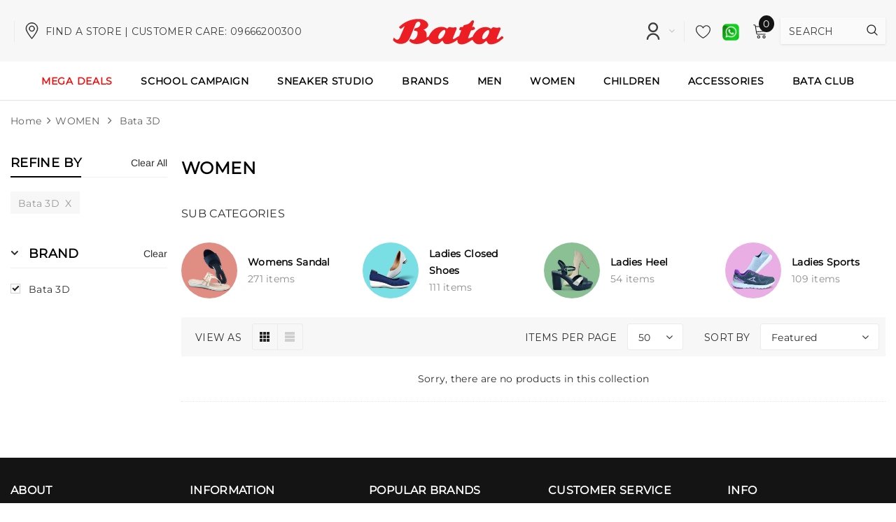

--- FILE ---
content_type: text/css
request_url: https://www.batabd.com/cdn/shop/t/30/assets/theme-styles.scss.css?v=81506568725019932161762005442
body_size: 28548
content:
@import"https://fonts.googleapis.com/css2?family=Montserrat:wght@100;200;400;600&display=swap";@font-face{font-family:fontawesome;src:url(fontawesome-webfont.woff2) format("woff2"),url(fontawesome-webfont.woff) format("woff"),url(fontawesome-webfont.ttf) format("truetype")}@font-face{font-family:Oswald;font-weight:400;font-style:normal;src:url(//www.batabd.com/cdn/fonts/oswald/oswald_n4.7760ed7a63e536050f64bb0607ff70ce07a480bd.woff2) format("woff2"),url(//www.batabd.com/cdn/fonts/oswald/oswald_n4.ae5e497f60fc686568afe76e9ff1872693c533e9.woff) format("woff")}@font-face{font-family:Arimo;font-weight:400;font-style:normal;src:url(//www.batabd.com/cdn/fonts/arimo/arimo_n4.a7efb558ca22d2002248bbe6f302a98edee38e35.woff2) format("woff2"),url(//www.batabd.com/cdn/fonts/arimo/arimo_n4.0da809f7d1d5ede2a73be7094ac00741efdb6387.woff) format("woff")}.one-block-image .img-itm a,.home-top-banner .custom-item a,#instafeed a,.article-img a{display:block;position:relative;overflow:hidden}.one-block-image .img-itm a:before,.home-top-banner .custom-item a:before,#instafeed a:before,.article-img a:before{content:"";background-color:#ffffff1a;display:block;position:absolute;left:-100%;top:0;width:100%;height:100%;transition:all .3s ease 0s;z-index:1}.one-block-image .img-itm a:hover:before,.home-top-banner .custom-item a:hover:before,#instafeed a:hover:before,.article-img a:hover:before{left:0}@keyframes box-shadow{0%,to{-webkit-box-shadow:0 0 0 0;-moz-box-shadow:0 0 0 0;box-shadow:0 0}50%{-webkit-box-shadow:0 0 0 4px;-moz-box-shadow:0 0 0 4px;box-shadow:0 0 0 4px}}@keyframes loading{0%{transform:rotate(0)}to{transform:rotate(360deg)}}*:focus{outline:none}button:focus{outline:none}.wrapper-overlay{position:fixed;background-color:#232323cc;top:0;left:0;bottom:0;right:0;cursor:pointer;display:none;z-index:4}html{padding-bottom:0!important;position:relative;-webkit-font-smoothing:antialiased}html.halo-modal-open,html.translate-overlay,html.cart-show,html.customer-show,html.options-show,html.sidebar-open,html.search-show{overflow-y:hidden}html.halo-modal-open .wrapper-overlay,html.translate-overlay .wrapper-overlay,html.cart-show .wrapper-overlay,html.customer-show .wrapper-overlay,html.options-show .wrapper-overlay,html.sidebar-open .wrapper-overlay,html.search-show .wrapper-overlay{display:block}html.sidebar-open .sidebar{-moz-transform:none;-o-transform:none;-ms-transform:none;-webkit-transform:none;transform:none}html,body{font-size:14px;color:#2d2d2d}body{background-color:#fff;margin:0 auto;font-family:Montserrat,sans-serif;line-height:24px;letter-spacing:.02em}img{max-width:100%;height:auto;border:none}.placeholder-svg{display:block;fill:#78818826;stroke:#78818833;background-color:#7881881a;width:100%;height:100%;max-width:100%;max-height:100%;border:1px solid rgba(120,129,136,.2);stroke-width:.1px}svg{fill:currentColor;stroke:currentColor;width:17px;height:18px}fieldset,legend{border:none}input:-webkit-autofill{-webkit-box-shadow:0 0 0 40px white inset;-webkit-text-fill-color:#2d2d2d}input::-ms-clear,select::-ms-expand{display:none}blockquote{border:none;background-color:#fafafa;color:#3c3c3c;font-size:14px;line-height:26px;font-style:normal;margin:0;padding:20px 35px}input[type=image]{width:auto}textarea,input[type=text],input[type=password],input[type=datetime],input[type=datetime-local],input[type=date],input[type=month],input[type=time],input[type=week],input[type=number],input[type=email],input[type=url],input[type=search],input[type=tel],input[type=color]{margin:0;-moz-border-radius:3px;-webkit-border-radius:3px;-ms-border-radius:3px;-o-border-radius:3px;border-radius:3px;-webkit-appearance:none;-moz-appearance:none;-ms-appearance:none;appearance:none;color:#3c3c3c;border:1px solid #eeeeee}input[type=text],input[type=password],input[type=datetime],input[type=datetime-local],input[type=date],input[type=month],input[type=time],input[type=week],input[type=number],input[type=email],input[type=url],input[type=search],input[type=tel],input[type=color]{padding:9px 12px 7px;line-height:24px}input[type=checkbox],.custom-radio input[type=radio]{vertical-align:top;margin-right:10px;display:none}input[type=checkbox]+label{padding-left:26px;cursor:pointer;margin-bottom:9px;position:relative}input[type=checkbox]+label:before{position:absolute;content:"";top:2.5px;left:0;border:1px solid #d0d0d0;width:14px;height:14px;background-color:#fff}input[type=checkbox]+label:after{content:"";width:9px;height:5px;position:absolute;top:6px;left:3px;border:2px solid #232323;border-top:none;border-right:none;background:#fff0;-moz-transform:rotate(-45deg);-o-transform:rotate(-45deg);-ms-transform:rotate(-45deg);-webkit-transform:rotate(-45deg);transform:rotate(-45deg);-webkit-transition:all .1s;-moz-transition:all .1s;-ms-transition:all .1s;-o-transition:all .1s;transition:all .1s}input[type=checkbox]:not(:checked)+label:after{opacity:0;-ms-filter:"progid:DXImageTransform.Microsoft.Alpha(opacity=0)";filter:alpha(opacity=0);-moz-transform:scale(0) rotate(-45deg);-o-transform:scale(0) rotate(-45deg);-ms-transform:scale(0) rotate(-45deg);-webkit-transform:scale(0) rotate(-45deg);transform:scale(0) rotate(-45deg)}input[type=checkbox]:checked+label:after{opacity:1;-ms-filter:"progid:DXImageTransform.Microsoft.Alpha(opacity=100)";filter:alpha(opacity=100);-moz-transform:scale(1) rotate(-45deg);-o-transform:scale(1) rotate(-45deg);-ms-transform:scale(1) rotate(-45deg);-webkit-transform:scale(1) rotate(-45deg);transform:scale(1) rotate(-45deg)}.custom-radio input[type=radio]+label{cursor:pointer;margin-bottom:9px;position:relative;padding-left:24px}.custom-radio input[type=radio]+label:before{position:absolute;content:"";top:2px;left:0;width:14px;height:14px;border:1px solid #cecece;-moz-border-radius:50%;-webkit-border-radius:50%;-ms-border-radius:50%;-o-border-radius:50%;border-radius:50%}.custom-radio input[type=radio]+label:after{position:absolute;content:"";border:4px solid #141414;-moz-border-radius:50%;-webkit-border-radius:50%;-ms-border-radius:50%;-o-border-radius:50%;border-radius:50%;top:5px;left:3px;-webkit-transition:all .1s;-moz-transition:all .1s;-ms-transition:all .1s;-o-transition:all .1s;transition:all .1s}.custom-radio input[type=radio]:not(:checked)+label:after{opacity:0;-ms-filter:"progid:DXImageTransform.Microsoft.Alpha(opacity=0)";filter:alpha(opacity=0);-moz-transform:scale(0);-o-transform:scale(0);-ms-transform:scale(0);-webkit-transform:scale(0);transform:scale(0)}.custom-radio input[type=radio]:checked+label:after,.custom-radio input[type=radio]+label:hover:after{opacity:1;-ms-filter:"progid:DXImageTransform.Microsoft.Alpha(opacity=100)";filter:alpha(opacity=100);-moz-transform:scale(1);-o-transform:scale(1);-ms-transform:scale(1);-webkit-transform:scale(1);transform:scale(1)}select{-moz-border-radius:0;-webkit-border-radius:0;-ms-border-radius:0;-o-border-radius:0;border-radius:0;border:1px solid #eeeeee;display:block;width:100%;padding:7px 32px 5px 15px;line-height:24px;outline:none;position:relative;background-color:#fff0;z-index:2;-webkit-appearance:none;-moz-appearance:none;-ms-appearance:none;appearance:none;min-height:40px}select *{outline:none;background:#fff;color:#3c3c3c;border:none}select+.icon-dropdown{width:30px;position:absolute;bottom:0;color:#bfbfbf;right:2px;background-color:#fff0;height:42px;top:inherit;z-index:1;display:-webkit-box;display:-webkit-flex;display:-moz-flex;display:-ms-flexbox;display:flex;-webkit-align-items:center;-moz-align-items:center;-ms-align-items:center;align-items:center;-webkit-box-pack:center;-moz-box-pack:center;-ms-flex-pack:center;-webkit-justify-content:center;justify-content:center}select+.icon-dropdown .fa{font-size:16px}.main-content{display:block;min-height:500px;padding-bottom:80px}.main-content input[type=text],.main-content input[type=password],.main-content input[type=email],.main-content input[type=tel],.main-content textarea{height:initial;padding:9px 12px 7px;-moz-border-radius:3px;-webkit-border-radius:3px;-ms-border-radius:3px;-o-border-radius:3px;border-radius:3px;width:100%;max-width:380px;display:block;outline:none}.template-index .main-content{padding-bottom:0}label{font-size:14px;font-weight:700;line-height:22px;color:#0f0f0f}label em{color:#f1152f;font-weight:500;font-style:normal}ul,ol{padding:0;list-style:none;margin-bottom:20px}a{-webkit-transition:all .3s ease;-moz-transition:all .3s ease;-ms-transition:all .3s ease;-o-transition:all .3s ease;transition:all .3s ease;color:#5f5f5f}a:hover{color:#3c3c3c;outline:none;text-decoration:none}.errors ul{padding-left:0}.errors ul li{color:red}.form-success{border:1px solid #ebebeb;background:#fafafa;margin-bottom:20px;padding:5px 20px}.form-success ul{padding-left:10px}h1,h2,h3,h4,h5,h6{font-weight:700;line-height:1.25em;margin:0;padding:0;font-family:Montserrat,sans-serif}h1{font-size:2.307692308em;margin-bottom:1em}h2{font-size:2em;margin-bottom:1em}h3{font-size:20px;margin-bottom:1.25em}h4{font-size:17px;margin-bottom:1.5em}h5{font-size:15px;margin-bottom:1.5em}h6{font-size:1em;margin-bottom:1.5em}p:last-child,p:last-of-type{margin-bottom:0}small{font-size:12px}table{border:1px solid #eaeaea;width:100%}table td,table th{border-bottom:1px solid #eaeaea;padding:9px 15px}table th{font-size:11px;text-transform:uppercase;font-weight:700}.btn,.product-shop .shopify-payment-button .shopify-payment-button__button,.product-shop .groups-btn .wishlist,.tabs__product-page .spr-container .spr-summary-actions-newreview{text-transform:uppercase;font-weight:600;letter-spacing:.02em;font-size:16px;line-height:22px;outline:none;overflow:hidden;text-overflow:ellipsis;white-space:nowrap;-moz-border-radius:3px;-webkit-border-radius:3px;-ms-border-radius:3px;-o-border-radius:3px;border-radius:3px;padding:9px 15px;border:1px solid rgba(255,255,255,0);min-width:130px;max-width:100%;-webkit-transition:all .3s ease;-moz-transition:all .3s ease;-ms-transition:all .3s ease;-o-transition:all .3s ease;transition:all .3s ease}.btn:hover,.product-shop .shopify-payment-button .shopify-payment-button__button:hover,.product-shop .groups-btn .wishlist:hover,.tabs__product-page .spr-container .spr-summary-actions-newreview:hover,.btn:focus,.product-shop .shopify-payment-button .shopify-payment-button__button:focus,.product-shop .groups-btn .wishlist:focus,.tabs__product-page .spr-container .spr-summary-actions-newreview:focus{outline:none;box-shadow:none}.btn[disabled],.product-shop .shopify-payment-button [disabled].shopify-payment-button__button,.product-shop .groups-btn [disabled].wishlist,.tabs__product-page .spr-container [disabled].spr-summary-actions-newreview{background:#787878!important;border-color:#787878!important;color:#fff!important;opacity:1;-ms-filter:"progid:DXImageTransform.Microsoft.Alpha(opacity=100)";filter:alpha(opacity=100)}.close{opacity:1;-ms-filter:"progid:DXImageTransform.Microsoft.Alpha(opacity=100)";filter:alpha(opacity=100);float:none}.close svg{width:17px;height:18px}.close:hover,.close:focus{opacity:1;-ms-filter:"progid:DXImageTransform.Microsoft.Alpha(opacity=100)";filter:alpha(opacity=100)}.fancybox-slide .fancybox-image-wrap{backface-visibility:visible;-moz-backface-visibility:visible;-webkit-backface-visibility:visible}.not_img{height:50vh;line-height:50vh;background-color:#23232333;width:100%;display:block;text-align:center;font-size:24px;font-weight:700;color:#fff;text-shadow:0 1px 0 #cccccc,0 2px 0 #c9c9c9,0 3px 0 #bbbbbb,0 4px 0 #b9b9b9,0 5px 0 #aaaaaa,0 6px 1px rgba(0,0,0,.1),0 0 5px rgba(0,0,0,.1),0 1px 3px rgba(0,0,0,.3),0 3px 5px rgba(0,0,0,.2),0 5px 10px rgba(0,0,0,.25),0 10px 10px rgba(0,0,0,.2),0 20px 20px rgba(0,0,0,.15)}.no-product{margin-bottom:90px}.dropdown-border{background:#fff}.slick-slider img{margin-left:auto;margin-right:auto}.slick-slider .slick-track{min-width:100%}.slick-arrow{width:40px;height:40px;padding:3px 0 0;background-color:transparent;border:none;color:#000;position:absolute;cursor:pointer;top:50%;-moz-transform:translateY(-50%);-o-transform:translateY(-50%);-ms-transform:translateY(-50%);-webkit-transform:translateY(-50%);transform:translateY(-50%);z-index:1;outline:none;-webkit-transition:all .5s ease;-moz-transition:all .5s ease;-ms-transition:all .5s ease;-o-transition:all .5s ease;transition:all .5s ease;-moz-border-radius:50%;-webkit-border-radius:50%;-ms-border-radius:50%;-o-border-radius:50%;border-radius:50%}.slick-arrow svg{width:17px;height:33px;stroke-width:.2px}.slick-arrow .fa{font-size:26px;font-weight:500}.slick-arrow.slick-prev{padding-right:1px}.slick-arrow.slick-next{right:-4px;padding-left:2px}.slick-arrow.slick-disabled{opacity:.3;-ms-filter:"progid:DXImageTransform.Microsoft.Alpha(opacity=30)";filter:alpha(opacity=30);cursor:default}.slick-dots{display:block;padding:0;margin:25px 0 0;text-align:center;letter-spacing:-.33em;line-height:0}.slick-dots li{display:inline-block;font-size:0px;margin:0 7px;width:10px;height:10px;letter-spacing:normal}.slick-dots li button{width:10px;height:10px;-moz-border-radius:50%;-webkit-border-radius:50%;-ms-border-radius:50%;-o-border-radius:50%;border-radius:50%;border:1px solid #a5a6a8;background:#a5a6a8;padding:0;outline:none;cursor:pointer}.slick-dots li.slick-active button{background:#fff;border-color:#a5a6a8}.slick-dots li:first-child{margin-left:0}.slick-dots li:last-child{margin-right:0}.grid-item.grid-item-border .product-image{border:1px solid rgba(0,0,0,0)}.page-header h1,.page-header h2{font-size:24px;color:#000;text-transform:uppercase;letter-spacing:.02em;font-weight:600;margin-bottom:42px}.page-header,.btn,.product-shop .shopify-payment-button .shopify-payment-button__button,.product-shop .groups-btn .wishlist,.tabs__product-page .spr-container .spr-summary-actions-newreview,.product-shop .product-title,.page-header h1,.page-header h2,.btn h1,.product-shop .shopify-payment-button .shopify-payment-button__button h1,.product-shop .groups-btn .wishlist h1,.tabs__product-page .spr-container .spr-summary-actions-newreview h1,.btn h2,.product-shop .shopify-payment-button .shopify-payment-button__button h2,.product-shop .groups-btn .wishlist h2,.tabs__product-page .spr-container .spr-summary-actions-newreview h2,.product-shop .product-title h1,.product-shop .product-title h2{font-family:Montserrat,sans-serif}.rte{font-family:Arimo,sans-serif}.customer-title,.cart-title{margin-bottom:22px;margin-top:7px}.customer-title .close,.cart-title .close{font-size:14px;text-transform:uppercase;display:-webkit-box;display:-webkit-flex;display:-moz-flex;display:-ms-flexbox;display:flex;-webkit-box-pack:flex-end;-moz-box-pack:flex-end;-ms-flex-pack:flex-end;-webkit-justify-content:flex-end;justify-content:flex-end;-webkit-align-items:center;-moz-align-items:center;-ms-align-items:center;align-items:center;font-weight:400;color:#2d2d2d;margin-bottom:30px}.customer-title .close span,.cart-title .close span{margin-left:5px;padding-top:1px}.customer-title .close svg,.cart-title .close svg{color:#5a5a5a;width:13px;height:13px}.customer-title h5,.cart-title h5{color:#141414;text-transform:uppercase;letter-spacing:.05em;font-size:13px;font-weight:600;border-bottom:1px solid #ebebeb;padding-bottom:17px;margin-bottom:0}.widget-product .products-grid .grid-item{margin-bottom:5px}.widget-product .slick-arrow{top:-moz-calc(50% - 86px);top:-webkit-calc(50% - 86px);top:-ms-calc(50% - 86px);top:calc(50% - 86px)}.widget-product .slick-arrow.slick-next{right:-52px}.header-top{position:relative}.header-top .top-message{font-size:16px;font-weight:400;text-transform:uppercase;letter-spacing:.05em;text-align:center;padding:9px 25px;font-family:Montserrat,sans-serif}.header-top .top-message>p,.header-top .top-message .wrap-countdown{display:inline-block;vertical-align:middle}.header-top .top-message .header-top-countdown{display:-webkit-box;display:-webkit-flex;display:-moz-flex;display:-ms-flexbox;display:flex;-webkit-box-pack:center;-moz-box-pack:center;-ms-flex-pack:center;-webkit-justify-content:center;justify-content:center;-webkit-align-items:center;-moz-align-items:center;-ms-align-items:center;align-items:center;margin-left:-3px}.header-top .top-message .header-top-countdown .clock-item{margin:0 5px}.header-top .top-message .header-top-countdown .clock-item+.clock-item{position:relative}.header-top .top-message .header-top-countdown .clock-item+.clock-item:before{position:absolute;content:".";left:-8px;top:-5px;font-weight:500;font-size:20px}.header-top .top-message .header-top-countdown .clock-item span.num{font-weight:500;font-size:16px;line-height:26px}.header-top .top-message .header-top-countdown .clock-item span:not(.num){text-transform:capitalize}.header-top .close{display:inline-block;width:20px;height:20px;vertical-align:top;line-height:14px;position:absolute;top:50%;right:60px;-moz-transform:translateY(-50%);-o-transform:translateY(-50%);-ms-transform:translateY(-50%);-webkit-transform:translateY(-50%);transform:translateY(-50%)}.header-top .close svg{width:14px;height:14px}.header-bottom .text{font-family:Montserrat,sans-serif;font-weight:500;text-transform:uppercase;letter-spacing:.02em}.svg-mb{width:60px;height:50px;display:-webkit-box;display:-webkit-flex;display:-moz-flex;display:-ms-flexbox;display:flex;-webkit-align-items:center;-moz-align-items:center;-ms-align-items:center;align-items:center}.svg-mb.cart-icon{width:65px}.svg-mb .icon-search svg{position:relative;width:18px;height:18px}.svg-mb .icon-user svg{margin-top:2px}.icon-user svg{width:19px;height:20px;stroke-width:10px}.icon-search{display:-webkit-inline-box;display:-webkit-inline-flex;display:-moz-inline-flex;display:-ms-inline-flexbox;display:inline-flex}.cart-icon{padding-right:10px}.cart-icon svg{stroke:#fff0;width:22px;height:22px;margin-top:-2px}.cart-icon .cartCount{position:absolute;top:-10px;right:0;min-width:22px;min-height:22px;text-align:center;-moz-border-radius:50%;-webkit-border-radius:50%;-ms-border-radius:50%;-o-border-radius:50%;border-radius:50%;z-index:2;font-weight:500}.icon-nav{border:none;outline:none;padding:0;display:-webkit-box;display:-webkit-flex;display:-moz-flex;display:-ms-flexbox;display:flex;-webkit-align-items:center;-moz-align-items:center;-ms-align-items:center;align-items:center;-webkit-box-pack:center;-moz-box-pack:center;-ms-flex-pack:center;-webkit-justify-content:center;justify-content:center;width:26px;height:17px;position:relative}.icon-nav .icon-line{display:block;width:26px;height:2px;background-color:#0f0f0f;position:absolute;top:50%;left:50%;-moz-transform:translate(-50%,-50%);-o-transform:translate(-50%,-50%);-ms-transform:translate(-50%,-50%);-webkit-transform:translate(-50%,-50%);transform:translate(-50%,-50%)}.icon-nav .icon-line:before,.icon-nav .icon-line:after{background-color:#0f0f0f;display:block;width:26px;height:2px;position:absolute;left:0;right:0;content:""}.icon-nav .icon-line:before{bottom:7px}.icon-nav .icon-line:after{top:7px}.icon-nav.menu-open .icon-line{background:#fff0;width:20px}.icon-nav.menu-open .icon-line:before,.icon-nav.menu-open .icon-line:after{width:20px}.icon-nav.menu-open .icon-line:before{bottom:0;-moz-transform:rotate(-45deg);-o-transform:rotate(-45deg);-ms-transform:rotate(-45deg);-webkit-transform:rotate(-45deg);transform:rotate(-45deg)}.icon-nav.menu-open .icon-line:after{top:0;-moz-transform:rotate(45deg);-o-transform:rotate(45deg);-ms-transform:rotate(45deg);-webkit-transform:rotate(45deg);transform:rotate(45deg)}.close-menu-mb{display:none}.close-menu-mb.menu-open{display:-webkit-box;display:-webkit-flex;display:-moz-flex;display:-ms-flexbox;display:flex;-webkit-align-items:center;-moz-align-items:center;-ms-align-items:center;align-items:center;-webkit-box-pack:center;-moz-box-pack:center;-ms-flex-pack:center;-webkit-justify-content:center;justify-content:center;position:fixed;background:#b20000;color:#fff;z-index:33;top:0;right:0;width:40px;height:40px}.close-menu-mb.menu-open svg{fill:#fff;stroke:none;width:25px;height:26px}.infinite-scrolling{text-align:center;margin-bottom:20px;margin-top:15px}.infinite-scrolling .btn,.infinite-scrolling .product-shop .shopify-payment-button .shopify-payment-button__button,.product-shop .shopify-payment-button .infinite-scrolling .shopify-payment-button__button,.infinite-scrolling .product-shop .groups-btn .wishlist,.product-shop .groups-btn .infinite-scrolling .wishlist,.infinite-scrolling .tabs__product-page .spr-container .spr-summary-actions-newreview,.tabs__product-page .spr-container .infinite-scrolling .spr-summary-actions-newreview{width:100%;max-width:300px;background:#000;color:#fff;border-color:#000}.infinite-scrolling .btn:hover,.infinite-scrolling .product-shop .shopify-payment-button .shopify-payment-button__button:hover,.product-shop .shopify-payment-button .infinite-scrolling .shopify-payment-button__button:hover,.infinite-scrolling .product-shop .groups-btn .wishlist:hover,.product-shop .groups-btn .infinite-scrolling .wishlist:hover,.infinite-scrolling .tabs__product-page .spr-container .spr-summary-actions-newreview:hover,.tabs__product-page .spr-container .infinite-scrolling .spr-summary-actions-newreview:hover{background:#e7040f;color:#fff;border-color:#e7040f}.infinite-scrolling .btn.disabled,.infinite-scrolling .product-shop .shopify-payment-button .disabled.shopify-payment-button__button,.product-shop .shopify-payment-button .infinite-scrolling .disabled.shopify-payment-button__button,.infinite-scrolling .product-shop .groups-btn .disabled.wishlist,.product-shop .groups-btn .infinite-scrolling .disabled.wishlist,.infinite-scrolling .tabs__product-page .spr-container .disabled.spr-summary-actions-newreview,.tabs__product-page .spr-container .infinite-scrolling .disabled.spr-summary-actions-newreview{color:#fff!important;background:#787878!important;border-color:#787878!important;cursor:default;pointer-events:none}.product-pagination{display:-webkit-box;display:-webkit-flex;display:-moz-flex;display:-ms-flexbox;display:flex;-webkit-box-pack:space-between;-moz-box-pack:space-between;-ms-flex-pack:space-between;-webkit-justify-content:space-between;justify-content:space-between;-webkit-align-items:center;-moz-align-items:center;-ms-align-items:center;align-items:center;width:100%;padding:50px 0;border-top:1px dotted #e6e6e6}.product-pagination.no-pagination{-webkit-box-pack:flex-end;-moz-box-pack:flex-end;-ms-flex-pack:flex-end;-webkit-justify-content:flex-end;justify-content:flex-end;padding-bottom:50px 0 50px 0;padding:0!important;margin:0!important}.product-pagination .padding{-webkit-box-flex:0;-ms-flex:0 0 66.66%;flex:0 0 66.66%;max-width:66.66%;margin:0}.product-pagination .padding .toolbar-bottom .page-total{-webkit-box-flex:0;-ms-flex:0 0 50%;flex:0 0 50%;max-width:50%;color:#3c3c3c}.product-pagination .padding .toolbar-bottom .pagination-page{-webkit-box-flex:0;-ms-flex:0 0 50%;flex:0 0 50%;max-width:50%}.product-pagination .padding .toolbar-bottom .pagination-page .disabled{display:none!important}.product-pagination .padding .infinite-scrolling{width:50%;float:right}.compare-link{display:none}.compare-link a{font-family:Montserrat,sans-serif;font-size:16px;color:#fff;text-transform:uppercase;font-weight:500;display:inline-block;background:#000;padding:9px 28px 7px;border:1px solid #000;border-radius:3px;letter-spacing:.02em}.compare-link a .countPill{font-family:Arimo,sans-serif;margin-left:8px;min-width:22px;min-height:22px;text-align:center;-moz-border-radius:50%;-webkit-border-radius:50%;-ms-border-radius:50%;-o-border-radius:50%;border-radius:50%;background:#fff;color:#000;display:inline-block;font-size:12px;position:relative;top:-2px}.padding{margin:65px 0 10px}.padding .toolbar-bottom{display:-webkit-box;display:-webkit-flex;display:-moz-flex;display:-ms-flexbox;display:flex;-webkit-box-pack:space-between;-moz-box-pack:space-between;-ms-flex-pack:space-between;-webkit-justify-content:space-between;justify-content:space-between;-webkit-align-items:center;-moz-align-items:center;-ms-align-items:center;align-items:center;font-size:14px}.padding .pagination-page{text-align:center;display:-webkit-box;display:-webkit-flex;display:-moz-flex;display:-ms-flexbox;display:flex;-webkit-align-items:center;-moz-align-items:center;-ms-align-items:center;align-items:center;-webkit-box-pack:center;-moz-box-pack:center;-ms-flex-pack:center;-webkit-justify-content:center;justify-content:center;color:#141414;margin:0}.padding .pagination-page li{display:inline-block;margin:0 10px}.padding .pagination-page li.disabled{display:none!important}.padding .pagination-page li a,.padding .pagination-page li span{color:#000;padding:12px 16px;border:1px solid #f7f7f7;border-radius:3px;background:#f7f7f7;font-weight:400}.padding .pagination-page li .fa{font-size:18px;font-weight:600;position:relative;top:1px;display:none}.padding .pagination-page li.active span,.padding .pagination-page li.text span,.padding .pagination-page li.disabled span{border:1px solid #eeeeee;background:#fff;font-weight:700;text-transform:capitalize}.padding .pagination-page li.active span{border:1px solid #eeeeee;background:#fff;font-weight:400}.padding .pagination-page li:first-child{margin-left:0}.padding .pagination-page li:first-child a{padding:0;border:0}.padding .pagination-page li:first-child .fa{padding-right:5px}.padding .pagination-page li:last-child{margin-right:0}.padding .pagination-page li:last-child a{padding:0;border:0}.padding .pagination-page li:last-child .fa{padding-left:5px}.header-mb,.header-mb-items{display:-webkit-box;display:-webkit-flex;display:-moz-flex;display:-ms-flexbox;display:flex;-webkit-align-items:center;-moz-align-items:center;-ms-align-items:center;align-items:center}.header-logo{margin:0;font-size:20px}.header-logo .logo-title{display:inline-block}.header-logo .logo-title svg{width:100%;height:auto}.header-logo .logo-img{display:initial}.header-mb .header-mb-left .icon-search .icon-close{display:none}.header-mb .header-mb-middle{width:-moz-calc(100% - (120px + 125px));width:-webkit-calc(100% - (120px + 125px));width:-ms-calc(100% - (120px + 125px));width:calc(100% - 245px);-webkit-box-pack:center;-moz-box-pack:center;-ms-flex-pack:center;-webkit-justify-content:center;justify-content:center}.header-mb .header-mb-middle .header-logo{padding:1px 5px}.header-mb .header-mb-right .svg-mb{-webkit-box-pack:flex-end;-moz-box-pack:flex-end;-ms-flex-pack:flex-end;-webkit-justify-content:flex-end;justify-content:flex-end;padding-right:0}.header-mb .header-mb-right .svg-mb.cart-icon>a{position:relative;min-width:32px}.header-mb .header-mb-right .svg-mb.cart-icon svg{margin-top:1px}.header-mb .header-mb-right .svg-mb.cart-icon .cartCount{top:-7px}.wishlist .fa{font-size:16px;margin-right:5px;line-height:20px;vertical-align:middle}.wishlist .wishlist-text{display:inline-block;vertical-align:middle}.products-grid .slick-list{padding:5px 15px 0;z-index:3}.products-grid .slick-track .grid-item{opacity:0;visibility:hidden}.products-grid .slick-track .grid-item.slick-slide{opacity:1;visibility:visible}.search-bar{position:relative}.search-bar .input-group-field{border:none;background-color:#fff0;margin:0;font-size:14px;line-height:24px;font-family:Montserrat,sans-serif;letter-spacing:.02em;text-transform:uppercase}.search-bar input[type=search]{color:#3c3c3c}.search-bar input[type=search]::-webkit-input-placeholder{color:#3c3c3c;opacity:1;-ms-filter:"progid:DXImageTransform.Microsoft.Alpha(opacity=100)";filter:alpha(opacity=100)}.search-bar input[type=search]::-moz-placeholder{color:#3c3c3c;opacity:1;-ms-filter:"progid:DXImageTransform.Microsoft.Alpha(opacity=100)";filter:alpha(opacity=100)}.search-bar input[type=search]:-ms-input-placeholder{color:#3c3c3c;opacity:1;-ms-filter:"progid:DXImageTransform.Microsoft.Alpha(opacity=100)";filter:alpha(opacity=100)}.search-bar input[type=search]:-moz-placeholder{color:#3c3c3c;opacity:1;-ms-filter:"progid:DXImageTransform.Microsoft.Alpha(opacity=100)";filter:alpha(opacity=100)}.search-bar .icon-search{background:#fff0;min-width:inherit}.quickSearchResultsWrap{background-color:#fff;z-index:4;-webkit-box-shadow:0 0 3px rgba(0,0,0,.12);-moz-box-shadow:0 0 3px rgba(0,0,0,.12);box-shadow:0 0 3px #0000001f;-moz-border-radius:1px;-webkit-border-radius:1px;-ms-border-radius:1px;-o-border-radius:1px;border-radius:1px;padding:15px 10px}.quickSearchResultsWrap .custom-scrollbar{max-height:-moz-calc(100vh - 150px);max-height:-webkit-calc(100vh - 150px);max-height:-ms-calc(100vh - 150px);max-height:calc(100vh - 150px);overflow-x:hidden;overflow-y:auto;webkit-overflow-scrolling:touch}.quickSearchResultsWrap .custom-scrollbar::-webkit-scrollbar-track{background-color:#f4f4f4}.quickSearchResultsWrap .custom-scrollbar::-webkit-scrollbar{width:5px;background-color:#f4f4f4}.quickSearchResultsWrap .custom-scrollbar::-webkit-scrollbar-thumb{background-color:#000}.quickSearchResultsWrap .header-search__trending{margin-bottom:15px}.quickSearchResultsWrap .box-title{font-size:14px;line-height:22px;font-weight:700;text-transform:uppercase;letter-spacing:.02em;color:#232323;border-bottom:1px solid #e6e6e6;padding-bottom:5px;margin-bottom:20px}.quickSearchResultsWrap .search__products .wishlist{margin-bottom:0}.quickSearchResultsWrap .search__products .compare-button{margin-left:17px;display:none}.quickSearchResultsWrap .list-item{display:-webkit-box;display:-webkit-flex;display:-moz-flex;display:-ms-flexbox;display:flex;-webkit-flex-wrap:wrap;-moz-flex-wrap:wrap;-ms-flex-wrap:wrap;flex-wrap:wrap;margin:0 -5px}.quickSearchResultsWrap .list-item .item{padding:0 5px;margin-bottom:10px}.quickSearchResultsWrap .list-item .highlight{display:block;background-color:#f7f7f7;color:#868686;padding:7px 12px 5px;cursor:pointer}.quickSearchResultsWrap .list-item .highlight .fa{margin-right:6px}.quickSearchResultsWrap .products-grid{-webkit-flex-wrap:nowrap;-moz-flex-wrap:nowrap;-ms-flex-wrap:nowrap;flex-wrap:nowrap;overflow:auto}.quickSearchResultsWrap .products-grid .grid-item{margin-top:5px;margin-bottom:15px}.quickSearchResultsWrap .product-item .inner-top{padding:0}.quickSearchResultsWrap .product-item .inner-top:before{content:none}.quickSearchResultsWrap .product-item .product-bottom .item-swatch{opacity:1;visibility:visible}.quickSearchResultsWrap .product-item .product-image img{max-width:120px;min-height:initial}.quickSearchResultsWrap .product-item .product-image .product-grid-image{min-height:initial;height:120px}.quickSearchResultsWrap .product-item .product-image .product-grid-image:after{padding-top:160px}.quickSearchResultsWrap .product-item .product-bottom{text-align:left;margin-top:6px}.quickSearchResultsWrap .product-item .action{display:none!important}.quickSearchResultsWrap .product-item .product-title{overflow:hidden;text-overflow:ellipsis;text-transform:capitalize;display:-webkit-box;-webkit-line-clamp:2;-webkit-box-orient:vertical}.quickSearchResultsWrap .header-search__results .text-center{border-top:1px solid #e6e6e6}.quickSearchResultsWrap .text-results{display:block;font-weight:700;color:#3c3c3c;text-transform:uppercase;letter-spacing:.02em;padding:6px 0 4px}.quickSearchResultsWrap .text-results:hover{color:#178dc9}.quickSearchResultsWrap .text-results.header-search__see-more{margin-top:15px}.lang-currency-groups .label-text{display:block;font-size:15px;letter-spacing:normal;text-transform:capitalize;font-weight:400;padding:7px 0 6px}.lang-currency-groups .dropdown-menu{display:-webkit-box;display:-webkit-flex;display:-moz-flex;display:-ms-flexbox;display:flex;-webkit-flex-wrap:wrap;-moz-flex-wrap:wrap;-ms-flex-wrap:wrap;flex-wrap:wrap;position:static;border:none;padding:0;width:100%;min-width:inherit;margin:0;-moz-border-radius:0;-webkit-border-radius:0;-ms-border-radius:0;-o-border-radius:0;border-radius:0;z-index:inherit;top:inherit;left:inherit;float:none;font-size:14px;background:inherit}.lang-currency-groups .btn-group{display:block}.lang-currency-groups .btn-group .dropdown-item{display:block;padding:9px 15px 7px 0;-webkit-box-flex:0;-ms-flex:0 0 50%;flex:0 0 50%;max-width:50%;color:#3c3c3c}.lang-currency-groups .btn-group .dropdown-item .img-icon,.lang-currency-groups .btn-group .dropdown-item .text{display:inline-block;vertical-align:middle}.lang-currency-groups .btn-group .dropdown-item .text{position:relative;top:2.5px;border-bottom:1px solid rgba(255,255,255,0);line-height:16px;text-transform:uppercase}.lang-currency-groups .btn-group .dropdown-item.active .text{font-weight:500;border-bottom-color:#3c3c3c}.lang-currency-groups .btn-group .dropdown-item:hover,.lang-currency-groups .btn-group .dropdown-item:focus,.lang-currency-groups .btn-group .dropdown-item:active,.lang-currency-groups .btn-group .dropdown-item.active{color:inherit;background-color:inherit}.lang-currency-groups .btn-group .img-icon{margin-right:8px;width:23px;display:block}.lang-currency-groups .btn-group .img-icon img{min-height:16px;width:auto;object-fit:contain}.customer-content{text-align:left}.customer-content .action-btn{margin-bottom:35px;text-align:center}.customer-content .action-btn .forgot-password{color:#2d2d2d}.customer-content .action-btn .forgot-password:before{background-color:#2d2d2d!important}.customer-content .btn,.customer-content .product-shop .shopify-payment-button .shopify-payment-button__button,.product-shop .shopify-payment-button .customer-content .shopify-payment-button__button,.customer-content .product-shop .groups-btn .wishlist,.product-shop .groups-btn .customer-content .wishlist,.customer-content .tabs__product-page .spr-container .spr-summary-actions-newreview,.tabs__product-page .spr-container .customer-content .spr-summary-actions-newreview{display:block;width:100%}.customer-content .btn-login{background:#fff;color:#000;border-color:#000;margin-bottom:13px}.customer-content .btn-login:hover,.customer-content .ct-register .btn-register{background:#000;color:#fff;border-color:#000}.customer-content .ct-register .btn-register:hover{background:#e7040f;color:#fff;border-color:#e7040f}.customer-content .form-group{margin-bottom:10px}.customer-content .form-group input{-webkit-box-shadow:0 0 0 40px white inset;-webkit-text-fill-color:#777777}.customer-content .form-group input:focus{box-shadow:none;-webkit-box-shadow:0 0 0 40px white inset;-webkit-text-fill-color:#3c3c3c}.customer-content .acc{color:#2d2d2d;display:block;margin-bottom:16px;text-align:center;font-weight:500}.customer-content .btn-logout{background:#e7040f;color:#fff;border-color:#e7040f}.customer-content .btn-logout:hover{background:#000;color:#fff;border-color:#000}.qty-group{display:-webkit-box;display:-webkit-flex;display:-moz-flex;display:-ms-flexbox;display:flex;-webkit-box-pack:center;-moz-box-pack:center;-ms-flex-pack:center;-webkit-justify-content:center;justify-content:center;-webkit-align-items:center;-moz-align-items:center;-ms-align-items:center;align-items:center;border:1px solid #ebebeb;max-width:154px;background-color:#fff}.qty-group .button{position:relative;width:40px;height:40px;display:inline-block;vertical-align:middle}.qty-group .button:before,.qty-group .button:after{position:absolute;content:"";background-color:#7b7b7b;top:50%;left:50%;-moz-transform:translate(-50%,-50%);-o-transform:translate(-50%,-50%);-ms-transform:translate(-50%,-50%);-webkit-transform:translate(-50%,-50%);transform:translate(-50%,-50%)}.qty-group .button:before{width:11px;height:3px}.qty-group .button:after{height:11px;width:3px}.qty-group .button.minus{border-right:1px solid #cbcbcb}.qty-group .button.minus:after{background-color:#fff0}.qty-group .button.plus{border-left:1px solid #cbcbcb}.qty-group input[name=quantity],.qty-group input[name="updates[]"]{display:inline-block;vertical-align:middle;width:75px;border:none;text-align:center;color:#646464;padding:7px 5px 5px;background-color:#fff0}.qty-group input[name=quantity]:disabled,.qty-group input[name="updates[]"]:disabled{background-color:#fff0!important}.ct_login{background-color:#fff;padding:12px 20px 20px}#dropdown-cart{display:none;background-color:#fff;padding:16px 20px 10px;max-width:318px;width:100vw}#dropdown-cart .btn,#dropdown-cart .product-shop .shopify-payment-button .shopify-payment-button__button,.product-shop .shopify-payment-button #dropdown-cart .shopify-payment-button__button,#dropdown-cart .product-shop .groups-btn .wishlist,.product-shop .groups-btn #dropdown-cart .wishlist,#dropdown-cart .tabs__product-page .spr-container .spr-summary-actions-newreview,.tabs__product-page .spr-container #dropdown-cart .spr-summary-actions-newreview{width:100%;margin-bottom:15px;justify-content:center}#dropdown-cart .btn.btn-view-cart,#dropdown-cart .product-shop .shopify-payment-button .btn-view-cart.shopify-payment-button__button,.product-shop .shopify-payment-button #dropdown-cart .btn-view-cart.shopify-payment-button__button,#dropdown-cart .product-shop .groups-btn .btn-view-cart.wishlist,.product-shop .groups-btn #dropdown-cart .btn-view-cart.wishlist,#dropdown-cart .tabs__product-page .spr-container .btn-view-cart.spr-summary-actions-newreview,.tabs__product-page .spr-container #dropdown-cart .btn-view-cart.spr-summary-actions-newreview,#dropdown-cart .btn.btn-continue,#dropdown-cart .product-shop .shopify-payment-button .btn-continue.shopify-payment-button__button,.product-shop .shopify-payment-button #dropdown-cart .btn-continue.shopify-payment-button__button,#dropdown-cart .product-shop .groups-btn .btn-continue.wishlist,.product-shop .groups-btn #dropdown-cart .btn-continue.wishlist,#dropdown-cart .tabs__product-page .spr-container .btn-continue.spr-summary-actions-newreview,.tabs__product-page .spr-container #dropdown-cart .btn-continue.spr-summary-actions-newreview{background:#fff;color:#000;border-color:#000;margin-bottom:10px}#dropdown-cart .btn.btn-view-cart:hover,#dropdown-cart .product-shop .shopify-payment-button .btn-view-cart.shopify-payment-button__button:hover,.product-shop .shopify-payment-button #dropdown-cart .btn-view-cart.shopify-payment-button__button:hover,#dropdown-cart .product-shop .groups-btn .btn-view-cart.wishlist:hover,.product-shop .groups-btn #dropdown-cart .btn-view-cart.wishlist:hover,#dropdown-cart .tabs__product-page .spr-container .btn-view-cart.spr-summary-actions-newreview:hover,.tabs__product-page .spr-container #dropdown-cart .btn-view-cart.spr-summary-actions-newreview:hover,#dropdown-cart .btn.btn-continue:hover,#dropdown-cart .product-shop .shopify-payment-button .btn-continue.shopify-payment-button__button:hover,.product-shop .shopify-payment-button #dropdown-cart .btn-continue.shopify-payment-button__button:hover,#dropdown-cart .product-shop .groups-btn .btn-continue.wishlist:hover,.product-shop .groups-btn #dropdown-cart .btn-continue.wishlist:hover,#dropdown-cart .tabs__product-page .spr-container .btn-continue.spr-summary-actions-newreview:hover,.tabs__product-page .spr-container #dropdown-cart .btn-continue.spr-summary-actions-newreview:hover{background:#000;color:#fff;border-color:#000}#dropdown-cart .btn.btn-checkout,#dropdown-cart .product-shop .shopify-payment-button .btn-checkout.shopify-payment-button__button,.product-shop .shopify-payment-button #dropdown-cart .btn-checkout.shopify-payment-button__button,#dropdown-cart .product-shop .groups-btn .btn-checkout.wishlist,.product-shop .groups-btn #dropdown-cart .btn-checkout.wishlist,#dropdown-cart .tabs__product-page .spr-container .btn-checkout.spr-summary-actions-newreview,.tabs__product-page .spr-container #dropdown-cart .btn-checkout.spr-summary-actions-newreview{background:#e7040f;color:#fff;border-color:#e7040f}#dropdown-cart .btn.btn-checkout:hover,#dropdown-cart .product-shop .shopify-payment-button .btn-checkout.shopify-payment-button__button:hover,.product-shop .shopify-payment-button #dropdown-cart .btn-checkout.shopify-payment-button__button:hover,#dropdown-cart .product-shop .groups-btn .btn-checkout.wishlist:hover,.product-shop .groups-btn #dropdown-cart .btn-checkout.wishlist:hover,#dropdown-cart .tabs__product-page .spr-container .btn-checkout.spr-summary-actions-newreview:hover,.tabs__product-page .spr-container #dropdown-cart .btn-checkout.spr-summary-actions-newreview:hover{background:#000;color:#fff;border-color:#000}#dropdown-cart .total{font-weight:700;color:#000;display:-webkit-box;display:-webkit-flex;display:-moz-flex;display:-ms-flexbox;display:flex;-webkit-box-pack:space-between;-moz-box-pack:space-between;-ms-flex-pack:space-between;-webkit-justify-content:space-between;justify-content:space-between;-webkit-align-items:center;-moz-align-items:center;-ms-align-items:center;align-items:center;padding:20px 0 15px;border-top:1px solid #f8f8f8}#dropdown-cart .total .label{font-size:14px}#dropdown-cart .total .price{font-size:16px;letter-spacing:.02em;color:#191919;font-weight:700}#dropdown-cart .cart_empty{margin-bottom:15px;text-align:center}#dropdown-cart .product-details{width:-moz-calc(100% - 79px);width:-webkit-calc(100% - 79px);width:-ms-calc(100% - 79px);width:calc(100% - 79px);padding-right:28px;position:relative;margin-top:-2px}#dropdown-cart .product-details .product-name{line-height:22px;margin-bottom:3px;overflow:hidden;text-overflow:ellipsis;display:-webkit-box;-webkit-line-clamp:2;-webkit-box-orient:vertical;color:#191919;font-size:12px;font-weight:700}#dropdown-cart .product-details .option{color:#727272;font-style:italic;margin-bottom:3px}#dropdown-cart .product-details .btn-remove{display:-webkit-inline-box;display:-webkit-inline-flex;display:-moz-inline-flex;display:-ms-inline-flexbox;display:inline-flex;position:absolute;top:5px;right:8px}#dropdown-cart .product-details .btn-remove svg{color:#5f5f5f;width:13px;height:13px}#dropdown-cart .cart-collateral{color:#727272}#dropdown-cart .cart-collateral .price{color:#000;font-weight:700;letter-spacing:normal}#dropdown-cart .has-items{max-width:100%;overflow:hidden}#dropdown-cart .mini-products-list{text-align:left;max-height:350px;overflow-y:auto;margin:8px -9px 25px 0}#dropdown-cart .mini-products-list .item{display:-webkit-box;display:-webkit-flex;display:-moz-flex;display:-ms-flexbox;display:flex;margin-bottom:22px}#dropdown-cart .mini-products-list .item:last-of-type{margin-bottom:0}#dropdown-cart .mini-products-list .item+.item{padding-top:22px;border-top:1px solid #ebebeb}#dropdown-cart .mini-products-list .product-image{padding-right:15px}#dropdown-cart .mini-products-list .product-image img{max-width:64px;max-height:64px;border:1px solid #f8f8f8}#dropdown-cart .mini-products-list::-webkit-scrollbar-track{background-color:#fafafa}#dropdown-cart .mini-products-list::-webkit-scrollbar{width:0;background-color:#fafafa}#dropdown-cart .mini-products-list::-webkit-scrollbar-thumb{background-color:#e6e6e6}#back-top{top:initial!important;position:fixed;bottom:25vh;z-index:98;right:3.175%}#back-top a{width:48px;height:48px;font-size:36px;color:#7f7f7f;background-color:#fff;border:1px solid #d4d4d4;border-radius:50%;display:-webkit-box;display:-webkit-flex;display:-moz-flex;display:-ms-flexbox;display:flex;-webkit-box-pack:center;-moz-box-pack:center;-ms-flex-pack:center;-webkit-justify-content:center;justify-content:center;-webkit-align-items:center;-moz-align-items:center;-ms-align-items:center;align-items:center;cursor:pointer}#back-top a .fa{font-weight:700;margin-top:-4px}.widget-title{padding-top:15px;margin-bottom:10px}.widget-title .box-title{color:#141414;font-size:26px;letter-spacing:.02em;font-weight:600;position:relative;margin-bottom:12px;display:inline-block}.widget-title .box-title:before,.widget-title .box-title:after{top:50%;width:120px;height:2px;position:absolute;content:""}.widget-title .box-title:before{left:-120px;-webkit-transform:translateY(-50%);transform:translateY(-50%)}.widget-title .box-title:after{right:-120px;-webkit-transform:translateY(-50%);transform:translateY(-50%)}.widget-title .desc{color:#2d2d2d;font-size:14px}.product-item .product-des.abs-top{display:block}.products-grid .not_img{height:270px;line-height:270px;font-size:18px}.products-grid .no-product .product-top,.products-grid .no-product .grid-view-item__image{margin-bottom:10px}.products-grid .grid-item{margin-bottom:48px;margin-top:10px}.products-grid .product-details{display:none}.products-grid .product-image{overflow:hidden}.products-grid .product-image img{position:absolute!important;top:50%;left:50%;-moz-transform:translate(-50%,-50%);-o-transform:translate(-50%,-50%);-ms-transform:translate(-50%,-50%);-webkit-transform:translate(-50%,-50%);transform:translate(-50%,-50%);object-fit:contain;height:100%;max-height:100%;width:100%;max-width:100%}.products-grid .product-grid-image{position:relative}.products-grid .product-grid-image:after{content:"";display:block;width:100%;height:0;padding-top:130%}.products-grid .product-image .product-grid-image{height:224px}.products-grid .product-image img{min-height:224px}.image-swap{position:relative}.image-swap .images-two{position:absolute!important;top:0;left:0;bottom:0;right:0;opacity:0;-ms-filter:"progid:DXImageTransform.Microsoft.Alpha(opacity=0)";filter:alpha(opacity=0);width:100%;height:100%;cursor:pointer}.sizes-list{margin:0;letter-spacing:-.33em;background:#fff}.sizes-list li{display:inline-block;letter-spacing:normal;margin:0 2.5px}.sizes-list li:first-of-type{margin-left:0}.sizes-list li:last-of-type{margin-right:0}.sizes-list li a{color:#3c3c3c;display:block;text-align:center;font-weight:400;line-height:15px;border-bottom:1px solid transparent;padding:3px 5px 2px}.sizes-list li a:hover{color:#3c3c3c;font-weight:600;border-bottom:1px solid #3c3c3c}.item-swatch{list-style:none;padding:0;margin:0;letter-spacing:-.33em;line-height:0}.item-swatch li{display:inline-block;margin:0 4px;letter-spacing:normal;text-align:center;vertical-align:middle;position:relative}.item-swatch li:first-of-type{margin-left:0}.item-swatch li:last-of-type{margin-right:0}.item-swatch li label{width:22px;height:22px;-moz-border-radius:50%;-webkit-border-radius:50%;-ms-border-radius:50%;-o-border-radius:50%;border-radius:50%;margin:0;background-size:contain;cursor:pointer;background-position:center;-webkit-box-shadow:0 0 0 1px #e6e6e6;-moz-box-shadow:0 0 0 1px #e6e6e6;box-shadow:0 0 0 1px #e6e6e6}.item-swatch li label.active{-webkit-box-shadow:0 0 1px 2px #e95144;-moz-box-shadow:0 0 1px 2px #e95144;box-shadow:0 0 1px 2px #e95144}.item-swatch li label img{-moz-border-radius:50%;-webkit-border-radius:50%;-ms-border-radius:50%;-o-border-radius:50%;border-radius:50%;height:100%;width:100%}.item-swatch li a{width:30px;height:22px;display:inline-block;cursor:pointer;line-height:22px;text-align:center;font-size:14px;font-weight:400;color:#787878;letter-spacing:0}.item-swatch li.item-swatch-more a{width:auto;margin-left:2px}.item-swatch li .tooltip{text-align:center;background:#000;color:#fff;bottom:100%;padding:4px 7px;display:block;position:absolute;z-index:2;min-width:44px;left:50%;-moz-transform:translateX(-50%);-o-transform:translateX(-50%);-ms-transform:translateX(-50%);-webkit-transform:translateX(-50%);transform:translate(-50%);margin-bottom:12px;opacity:0;-ms-filter:"progid:DXImageTransform.Microsoft.Alpha(opacity=0)";filter:alpha(opacity=0);visibility:hidden;-webkit-transition:all .25s ease-out;-moz-transition:all .25s ease-out;-ms-transition:all .25s ease-out;-o-transition:all .25s ease-out;transition:all .25s ease-out;-webkit-box-shadow:2px 2px 6px rgba(0,0,0,.28);-moz-box-shadow:2px 2px 6px rgba(0,0,0,.28);box-shadow:2px 2px 6px #00000047;font-size:13px;font-weight:500;letter-spacing:normal;pointer-events:none}.item-swatch li .tooltip:after{border-left:solid transparent 7px;border-right:solid transparent 7px;border-top:solid black 7px;bottom:-7px;content:" ";height:0;left:50%;-moz-transform:translateX(-50%);-o-transform:translateX(-50%);-ms-transform:translateX(-50%);-webkit-transform:translateX(-50%);transform:translate(-50%);position:absolute;width:0}.item-swatch li:hover .tooltip{opacity:1;-ms-filter:"progid:DXImageTransform.Microsoft.Alpha(opacity=100)";filter:alpha(opacity=100);visibility:visible;pointer-events:auto}.product-label{position:absolute;top:10px;left:0;z-index:2;letter-spacing:-.33em;text-align:left}.product-label .label{line-height:1em;font-size:14px;font-weight:400;text-transform:capitalize;padding:4px 7px 3px;border:none;margin:0;-moz-border-radius:1px;-webkit-border-radius:1px;-ms-border-radius:1px;-o-border-radius:1px;border-radius:1px;min-width:42px;min-height:20px;display:-webkit-inline-box;display:-webkit-inline-flex;display:-moz-inline-flex;display:-ms-inline-flexbox;display:inline-flex;-webkit-box-pack:center;-moz-box-pack:center;-ms-flex-pack:center;-webkit-justify-content:center;justify-content:center;-webkit-align-items:center;-moz-align-items:center;-ms-align-items:center;align-items:center;letter-spacing:normal;text-align:center}.product-label .new-label{background-color:#000;color:#fff;margin-bottom:5px}.product-label .sale-label{color:#fff;margin-bottom:5px}.product-label .sold-out-label{background-color:#787878;color:#fff;margin-bottom:5px}.product-label .custom-label{background-color:#000;color:#fff}.product-label .bundle-label{background-color:#232323;color:#fff;margin-bottom:5px}.quickview-button{background-color:#fff;color:#232323;font-family:Montserrat,sans-serif;font-size:14px;font-weight:500;line-height:22px;text-transform:uppercase;padding:5px 22px;border-radius:3px;z-index:3;min-width:100px;margin:0 auto;display:none;text-align:center;position:absolute;top:50%;left:50%;transform:translate(-50%,-50%);box-shadow:0 1px 4px #00000026;-webkit-box-shadow:0 1px 4px rgba(0,0,0,.15);-moz-box-shadow:0 1px 4px rgba(0,0,0,.15);-ms-box-shadow:0 1px 4px rgba(0,0,0,.15);opacity:0;-ms-filter:"progid:DXImageTransform.Microsoft.Alpha(opacity=0)";filter:alpha(opacity=0);visibility:hidden}.quickview-button:hover{background-color:#000;color:#fff}.compare-button{color:#2d2d2d;display:none}.compare-button svg{fill:#2d2d2d;width:32px;height:32px;padding:3px}.compare-button .compare-text{margin-left:10px}.compare-button.compare-added{color:#e7040f}.compare-button.compare-added svg{fill:#e7040f}.product-vendor{margin-bottom:4px}.product-vendor a{font-family:Montserrat,sans-serif;color:#000;font-size:14px;font-weight:500;text-transform:uppercase}.product-vendor a:hover{color:#000}.product-title,.product-name{color:#000;display:block;margin-bottom:4px;text-transform:capitalize;font-size:14px;line-height:22px;font-weight:500;overflow:hidden;text-overflow:ellipsis;display:-webkit-box;-webkit-line-clamp:2;-webkit-box-orient:vertical}.product-title:hover,.product-name:hover{color:#000!important}.price-box{letter-spacing:0;margin-bottom:15px;font-size:16px;font-weight:700}.price-box .price-regular{color:#000}.price-box .old-price{color:#969696;text-decoration:line-through;margin-right:5px}.price-box .special-price{color:#e7040f}.price-box em{font-size:14px;color:#969696;font-weight:700;font-style:normal;margin-right:2px}.spr-icon.spr-icon-star-empty:before{color:#e4e4e4}.spr-starrating .spr-icon.spr-icon-star-empty:before{color:#e4e4e4}.spr-icon.spr-icon-star:before{color:#ffc50a}.spr-badge-starrating{margin-right:0!important}.spr-starrating.spr-summary-starrating{margin-right:10px}.spr-icon{padding:0 2px;font-size:105%!important;margin:0}.spr-icon:first-of-type{padding-left:0}.spr-icon.spr-icon-star,.spr-icon.spr-icon-star-hover{content:"\e800"!important}.spr-icon.spr-icon-star-empty,.spr-icon.spr-icon-star-half-alt{opacity:1!important}[class^=spr-icon-]:before,[class*=" spr-icon-"]:before{font-size:100%!important;content:"\e800"!important}.product-item .inner-top{text-align:center;padding:0 5px 27px}.product-item .inner-top:before{position:absolute;z-index:1;top:-11px;right:-19px;bottom:0;left:-19px;display:none;content:"";background:#fff;box-shadow:0 1px 3px #0003;border-radius:3px}.product-item .inner-top .product-top{position:relative;text-align:center;display:inline-block;width:100%;margin-bottom:0}.product-item .product-grid-image{position:relative;display:block;z-index:2}.product-item .product-image img{object-fit:contain;max-height:100%}.product-item .wishlist{margin-bottom:8px;color:#232323}.product-item .wishlist svg{fill:#232323;stroke:#232323;width:24px;height:23px}.product-item .wishlist .wishlist-text{display:none}.product-item .wishlist.whislist-added .fa{color:#e7040f}.product-item .wishlist.whislist-added svg{fill:#e7040f;stroke:#e7040f}.product-item .spr-badge{margin-bottom:9px}.product-item .spr-badge .spr-badge-starrating+.spr-badge-caption{display:none}.product-item .btn,.product-item .product-shop .shopify-payment-button .shopify-payment-button__button,.product-shop .shopify-payment-button .product-item .shopify-payment-button__button,.product-item .product-shop .groups-btn .wishlist,.product-shop .groups-btn .product-item .wishlist,.product-item .tabs__product-page .spr-container .spr-summary-actions-newreview,.tabs__product-page .spr-container .product-item .spr-summary-actions-newreview{background:#000;color:#fff;border-color:#000;width:100%}.product-item .btn:hover,.product-item .product-shop .shopify-payment-button .shopify-payment-button__button:hover,.product-shop .shopify-payment-button .product-item .shopify-payment-button__button:hover,.product-item .product-shop .groups-btn .wishlist:hover,.product-shop .groups-btn .product-item .wishlist:hover,.product-item .tabs__product-page .spr-container .spr-summary-actions-newreview:hover,.tabs__product-page .spr-container .product-item .spr-summary-actions-newreview:hover{background:#e7040f;color:#fff;border-color:#e7040f}.product-item .product-bottom{text-align:center;position:relative;z-index:2}.product-item .product-bottom .abs-bottom-mb{margin-bottom:15px}.product-item .product-bottom .abs-bottom-mb,.product-item .product-bottom .item-swatch{opacity:0;-ms-filter:"progid:DXImageTransform.Microsoft.Alpha(opacity=0)";filter:alpha(opacity=0);-webkit-transition:opacity .5s ease;-moz-transition:opacity .5s ease;-ms-transition:opacity .5s ease;-o-transition:opacity .5s ease;transition:opacity .5s ease;visibility:hidden}.product-item .product-des{text-align:center;position:absolute;left:0;right:0;z-index:2;opacity:0;-ms-filter:"progid:DXImageTransform.Microsoft.Alpha(opacity=0)";filter:alpha(opacity=0);-webkit-transition:opacity .5s ease;-moz-transition:opacity .5s ease;-ms-transition:opacity .5s ease;-o-transition:opacity .5s ease;transition:opacity .5s ease;visibility:hidden}.product-item .product-des.abs-top{top:10px;right:0;left:auto}.product-item .product-des.abs-top .compare-button .compare-text{display:none}.product-item .product-des.abs-top>a.quickview-button{margin-bottom:6px}.product-item .product-des.abs-top>a:not(.compare-button){display:block}.product-item .product-des.abs-center{top:50%;-moz-transform:translateY(-50%);-o-transform:translateY(-50%);-ms-transform:translateY(-50%);-webkit-transform:translateY(-50%);transform:translateY(-50%);opacity:1;-ms-filter:"progid:DXImageTransform.Microsoft.Alpha(opacity=100)";filter:alpha(opacity=100);visibility:visible}.product-item .product-des.abs-center .countdown{display:none}.product-item .product-des.abs-bottom{bottom:0}.lazyload,.lazyloading{opacity:0}.lazyloaded{opacity:1;transition:opacity .3s}.text-center{text-align:center}.lds-dual-ring{display:block;width:54px;height:54px;text-align:center;margin:0 auto}.lds-dual-ring:after{content:" ";display:block;width:46px;height:46px;margin:1px;border-radius:50%;border:4px solid #ccc;border-color:#ccc transparent #ccc transparent;animation:lds-dual-ring 1.2s linear infinite}@keyframes lds-dual-ring{0%{transform:rotate(0)}to{transform:rotate(360deg)}}#preview-bar-iframe{display:none!important}.site-header .dropdown-border{opacity:0;visibility:hidden;position:absolute;top:0;bottom:0;right:0;z-index:99;overflow-y:auto;padding:35px 30px;width:430px;max-width:-moz-calc(100vw - 40px);max-width:-webkit-calc(100vw - 40px);max-width:-ms-calc(100vw - 40px);max-width:calc(100vw - 40px);border-left:1px solid #e6e6e6;background:-moz-linear-gradient(top,#f9f9f9 0%,white 15%,white 100%);background:-webkit-linear-gradient(top,#f9f9f9 0%,white 15%,white 100%);background:-ms-linear-gradient(top,#f9f9f9 0%,white 15%,white 100%);background:linear-gradient(top,#f9f9f9,#fff 15% 100%)}.site-header .dropdown-border.menu-open{right:0;-moz-transform:none;-o-transform:none;-ms-transform:none;-webkit-transform:none;transform:none;z-index:100;opacity:1;visibility:visible}.site-nav li{margin:0}.site-nav li a{position:relative;display:block}.site-nav li a .icon-dropdown{opacity:.4;-ms-filter:"progid:DXImageTransform.Microsoft.Alpha(opacity=40)";filter:alpha(opacity=40);right:6px;width:300px;text-align:right}.site-nav .icon-dropdown{width:20px;display:inline-block;font-size:19px;position:absolute;top:13px}.site-nav .menu-mb-title{letter-spacing:.05em;font-size:15px;font-weight:600;text-transform:uppercase;padding:13px 20px 11px;position:relative;text-align:center;cursor:pointer}.site-nav .menu-mb-title .icon-dropdown{left:20px;text-align:left}.site-nav .menu-lv-1>a{letter-spacing:.05em;font-size:15px;font-weight:600;text-transform:uppercase;padding:17px 20px 15px;font-family:Montserrat,sans-serif}.site-nav .mega-menu .menu-lv-2>a{text-transform:uppercase;font-weight:600;letter-spacing:.02em;line-height:20px;display:inline-block;font-family:Montserrat,sans-serif}.site-nav .mega-menu .site-nav-dropdown.style_1 .featured-product{max-width:230px;width:100%;text-align:center}.site-nav .mega-menu .site-nav-dropdown.style_1 .featured-product .featuredProductCarousel{position:relative}.site-nav .mega-menu .site-nav-dropdown.style_1 .featured-product .slick-arrow{background:none;border:none;top:22%;width:20px;height:21px;padding-top:0;position:absolute}.site-nav .mega-menu .site-nav-dropdown.style_1 .featured-product .slick-arrow svg{width:12px;height:23px;stroke-width:.2px}.site-nav .mega-menu .site-nav-dropdown.style_1 .featured-product .slick-arrow.slick-next{right:6px;padding-left:0}.site-nav .mega-menu .site-nav-dropdown.style_1 .featured-product .slick-arrow.slick-prev{left:6px;padding-right:0}.site-nav .mega-menu .site-nav-dropdown.style_1 .featured-product .slick-dots{margin:0}.site-nav .mega-menu .site-nav-dropdown.style_1 .featured-product .slick-dots li{margin:0 5px}.site-nav .mega-menu .site-nav-dropdown.style_1 .featured-product>h3{font-size:14px;font-weight:600;letter-spacing:.05em;text-align:center;margin-bottom:22px;text-transform:uppercase}.site-nav .mega-menu .site-nav-dropdown.style_1 .featured-product .product-item{padding:0 10px}.site-nav .mega-menu .site-nav-dropdown.style_1 .featured-product .product-item .inner-top{text-align:center;padding:0 5px 20px}.site-nav .mega-menu .site-nav-dropdown.style_1 .featured-product .product-item .inner-top:hover:before{content:none}.site-nav .mega-menu .site-nav-dropdown.style_1 .featured-product .product-item .inner-top .product-top{display:inline-block;margin-bottom:5px}.site-nav .mega-menu .site-nav-dropdown.style_1 .featured-product .product-item .inner-top .product-top .product-label{position:absolute;top:0;right:45px}.site-nav .mega-menu .site-nav-dropdown.style_1 .featured-product .product-item .inner-top .product-top .quickview-button,.site-nav .mega-menu .site-nav-dropdown.style_1 .featured-product .product-item .inner-top .product-top .abs-top{display:none}.site-nav .mega-menu .site-nav-dropdown.style_1 .featured-product .product-item .inner-top .product-bottom .product-vendor{margin-bottom:2px}.site-nav .mega-menu .site-nav-dropdown.style_1 .featured-product .product-item .inner-top .product-bottom .product-title{font-size:14px;font-weight:500;margin-bottom:2px;overflow:hidden;text-overflow:ellipsis;display:-webkit-box;-webkit-line-clamp:2;-webkit-box-orient:vertical}.site-nav .mega-menu .site-nav-dropdown.style_1 .featured-product .product-item .inner-top .product-bottom .item-swatch{margin-bottom:20px;opacity:1;visibility:visible}.site-nav .mega-menu .site-nav-dropdown.style_1 .featured-product .product-item .inner-top .product-bottom .item-swatch li{margin:0 4px}.site-nav .mega-menu .site-nav-dropdown.style_1 .featured-product .product-item .inner-top .product-bottom .action{min-width:210px}.site-nav .mega-menu .site-nav-dropdown.style_2 .banner-bottom{font-family:Montserrat,sans-serif;font-size:14px;font-weight:500;letter-spacing:.02em;text-transform:uppercase;padding:10px 0;text-align:center;margin-top:27px}.site-nav .icon-label{font-family:Arimo,sans-serif;font-size:13px;font-weight:700;letter-spacing:0;line-height:1em;padding:3px 9px;text-transform:capitalize;position:relative;top:-1px;-moz-border-radius:10px;-webkit-border-radius:10px;-ms-border-radius:10px;-o-border-radius:10px;border-radius:10px;text-align:center}@-moz-document url-prefix(){.site-nav .icon-label{padding:3px 6px 4px}}.wrapper-header .header-mb .search-form{-webkit-transition:opacity .4s ease;-moz-transition:opacity .4s ease;-ms-transition:opacity .4s ease;-o-transition:opacity .4s ease;transition:opacity .4s ease;display:block;-moz-transform:scale(0);-o-transform:scale(0);-ms-transform:scale(0);-webkit-transform:scale(0);transform:scale(0);opacity:0;-ms-filter:"progid:DXImageTransform.Microsoft.Alpha(opacity=0)";filter:alpha(opacity=0);visibility:hidden;cursor:none}.wrapper-header .header-mb .search-form .close-search,.wrapper-header .close-search{display:none}.wrapper-header .close-search svg{width:18px;height:18px}.search-open{overflow-y:hidden}.search-open .wrapper-header .search-form{position:absolute;top:100%;left:0;right:0;width:100%;z-index:4;-moz-transform:scale(1);-o-transform:scale(1);-ms-transform:scale(1);-webkit-transform:scale(1);transform:scale(1);opacity:1;-ms-filter:"progid:DXImageTransform.Microsoft.Alpha(opacity=100)";filter:alpha(opacity=100);visibility:visible;cursor:pointer}.search-open .wrapper-header .search-mb>.icon-search{display:none}.search-open .wrapper-header .close-search{display:-webkit-inline-box;display:-webkit-inline-flex;display:-moz-inline-flex;display:-ms-inline-flexbox;display:inline-flex}.search-open .wrapper-header .search-bar{position:relative;margin:0 auto;width:100%;display:-webkit-box;display:-webkit-flex;display:-moz-flex;display:-ms-flexbox;display:flex;-webkit-align-items:center;-moz-align-items:center;-ms-align-items:center;align-items:center;border:none!important}.search-open .wrapper-header .search-bar .icon-search{padding-top:12px;padding-bottom:10px;background-color:transparent;min-width:initial;border:none;width:50px;-webkit-box-pack:center;-moz-box-pack:center;-ms-flex-pack:center;-webkit-justify-content:center;justify-content:center}.search-open .wrapper-header .search-bar .icon-search svg{width:16px;height:17px}.search-open .wrapper-header .input-group-field{border:none;background-color:#fff0;padding-top:10px;padding-bottom:8px;width:-moz-calc(100% - 50px);width:-webkit-calc(100% - 50px);width:-ms-calc(100% - 50px);width:calc(100% - 50px);max-width:100%!important}.ajax-error-modal{position:fixed;top:50%;bottom:auto;right:auto;left:0;overflow:hidden;padding:10px 20px;width:100%;text-align:center;-moz-transform:translateY(-50%);-o-transform:translateY(-50%);-ms-transform:translateY(-50%);-webkit-transform:translateY(-50%);transform:translateY(-50%)}.ajax-error-modal .modal-inner{background-color:#e7040f;color:#fff;display:inline-block;padding:15px 20px 13px;line-height:24px}.halo-modal{position:fixed;top:0;right:0;bottom:0;left:0;z-index:1000;display:none;overflow:hidden;outline:0;background-color:#000c}.halo-modal .modal-overlay{position:relative;margin:.5rem auto;pointer-events:none;max-width:557px;top:50vh;-moz-transform:translateY(-50%);-o-transform:translateY(-50%);-ms-transform:translateY(-50%);-webkit-transform:translateY(-50%);transform:translateY(-50%)}.halo-modal .halo-modal-content{position:relative;display:-webkit-box;display:-webkit-flex;display:-moz-flex;display:-ms-flexbox;display:flex;-webkit-box-orient:vertical;-webkit-flex-direction:column;-moz-flex-direction:column;-ms-flex-direction:column;flex-direction:column;width:100%;pointer-events:auto;background-color:#fff;background-clip:padding-box;outline:0;margin:0 auto}.halo-modal .halo-modal-content .close-window{width:30px;height:30px;position:absolute;right:-17px;top:-17px;background:#000;color:#fff;display:-webkit-box;display:-webkit-flex;display:-moz-flex;display:-ms-flexbox;display:flex;-webkit-box-pack:center;-moz-box-pack:center;-ms-flex-pack:center;-webkit-justify-content:center;justify-content:center;-webkit-align-items:center;-moz-align-items:center;-ms-align-items:center;align-items:center;z-index:2}.halo-modal .halo-modal-content .close-window svg{fill:#fff;stroke:#fff;width:14px;height:14px}.halo-modal .halo-modal-content .close-window:hover{background:#b20000;color:#fff}.halo-modal .halo-modal-content .close-window:hover svg{fill:#fff;stroke:#fff}.halo-modal .halo-modal-content .halo-modal-body{max-height:81vh;overflow:auto}.halo-modal .halo-modal-content .halo-modal-body::-webkit-scrollbar-track{background-color:#e6e6e6}.halo-modal .halo-modal-content .halo-modal-body::-webkit-scrollbar{width:5px;background-color:#e6e6e6}.halo-modal .halo-modal-content .halo-modal-body::-webkit-scrollbar-thumb{background-color:#969696}.images-contain{position:relative}.select-icon{position:absolute;cursor:pointer;width:25px;height:25px;z-index:2}.select-icon .glyphicon{width:24px;height:24px;display:block;-moz-border-radius:50%;-webkit-border-radius:50%;-ms-border-radius:50%;-o-border-radius:50%;border-radius:50%;position:relative;cursor:pointer}.select-icon .glyphicon:before,.select-icon .glyphicon:after{position:absolute;top:50%;left:50%;content:"";-moz-transform:translate(-50%,-50%);-o-transform:translate(-50%,-50%);-ms-transform:translate(-50%,-50%);-webkit-transform:translate(-50%,-50%);transform:translate(-50%,-50%)}.select-icon .glyphicon:before{width:10px;height:2px}.select-icon .glyphicon:after{width:2px;height:10px}.select-icon:before{-webkit-animation:box-shadowl 1.5s linear infinite;animation:box-shadow 1.5s linear infinite;content:"";width:24px;height:24px;position:absolute;-moz-border-radius:50%;-webkit-border-radius:50%;-ms-border-radius:50%;-o-border-radius:50%;border-radius:50%;left:0;top:0}.loading-modal{display:none;width:60px;height:60px;background-color:#fffc;top:50%;left:50%;-moz-transform:translate(-50%,-50%);-o-transform:translate(-50%,-50%);-ms-transform:translate(-50%,-50%);-webkit-transform:translate(-50%,-50%);transform:translate(-50%,-50%);-moz-border-radius:1px;-webkit-border-radius:1px;-ms-border-radius:1px;-o-border-radius:1px;border-radius:1px}.loading-modal div{position:absolute;top:13px;left:13px;width:35px;height:35px;border:4px solid #141414;-moz-border-radius:50%;-webkit-border-radius:50%;-ms-border-radius:50%;-o-border-radius:50%;border-radius:50%;animation:loading 1.2s cubic-bezier(.5,0,.5,1) infinite;-moz-animation:loading 1.2s cubic-bezier(.5,0,.5,1) infinite;-webkit-animation:loading 1.2s cubic-bezier(.5,0,.5,1) infinite;-o-animation:loading 1.2s cubic-bezier(.5,0,.5,1) infinite;border-color:#3c3c3c transparent transparent transparent}.loading-modal div:nth-child(1){-moz-animation-delay:-.45s;-webkit-animation-delay:-.45s;-o-animation-delay:-.45s;animation-delay:-.45s}.loading-modal div:nth-child(2){-moz-animation-delay:-.3s;-webkit-animation-delay:-.3s;-o-animation-delay:-.3s;animation-delay:-.3s}.loading-modal div:nth-child(3){-moz-animation-delay:-.15s;-webkit-animation-delay:-.15s;-o-animation-delay:-.15s;animation-delay:-.15s}.add-ajax-success-modal{position:fixed;bottom:auto;width:381px;top:170px;background:#fff;-moz-border-radius:3px;-webkit-border-radius:3px;-ms-border-radius:3px;-o-border-radius:3px;border-radius:3px;box-shadow:0 2px 8px #0000001f;right:30px;left:auto;bottom:inherit;overflow:visible}.add-ajax-success-modal .cart-modal-content{padding:18px 20px;position:relative;z-index:10}.add-ajax-success-modal .cart-modal-content .item{display:-webkit-box;display:-webkit-flex;display:-moz-flex;display:-ms-flexbox;display:flex;-webkit-flex-wrap:wrap;-moz-flex-wrap:wrap;-ms-flex-wrap:wrap;flex-wrap:wrap}.add-ajax-success-modal .cart-modal-content .item .message-added-cart{display:block}.add-ajax-success-modal .cart-modal-content .item .message-added-cart.no-variant{display:none}.add-ajax-success-modal .cart-modal-content .item .message-added-cart,.add-ajax-success-modal .cart-modal-content .item .actions{display:block}.add-ajax-success-modal .cart-modal-content:after{display:block;content:"";visibility:hidden;clear:both}.add-ajax-success-modal .ajax-bottom{padding:15px 0;webkit-box-flex:0;-ms-flex:0 0 calc(100% - 127px);flex:0 0 calc(100% - 145px);width:-moz-calc(100% - 127px);width:-webkit-calc(100% - 127px);width:-ms-calc(100% - 127px);width:calc(100% - 127px);float:right}.add-ajax-success-modal .ajax-bottom .success-message{font-style:italic}.add-ajax-success-modal .halo-modal-body.is-bundle{max-height:60vh;overflow-x:hidden;overflow-y:auto;webkit-overflow-scrolling:touch}.add-ajax-success-modal .halo-modal-body.is-bundle::-webkit-scrollbar-track{background-color:#f4f4f4}.add-ajax-success-modal .halo-modal-body.is-bundle::-webkit-scrollbar{width:5px;background-color:#f4f4f4}.add-ajax-success-modal .halo-modal-body.is-bundle::-webkit-scrollbar-thumb{background-color:#000}.add-ajax-success-modal .halo-modal-body.is-bundle .cart-modal-content .item{border-bottom:1px solid #f8f8f8;margin-bottom:5px;margin-top:5px}.add-ajax-success-modal .halo-modal-body.is-bundle .cart-modal-content .item:first-child{margin-top:0}.add-ajax-success-modal .halo-modal-body.is-bundle .cart-modal-content .item:last-child{margin-bottom:0}.add-ajax-success-modal .halo-modal-body.is-bundle .cart-modal-content .ajax-right{padding-top:10px;padding-left:20px;padding-bottom:8px}.add-ajax-success-modal .halo-modal-body.is-bundle .cart-modal-content .ajax-right .actions{display:none!important}.add-ajax-success-modal .halo-modal-body.is-bundle .ajax-bottom{display:block;padding-top:0;padding-bottom:22px}.add-ajax-success-modal .halo-modal-body.is-bundle .ajax-bottom .actions{padding-top:0}.add-ajax-success-modal .halo-modal-body .ajax-bottom{display:none}.add-ajax-success-modal .ajax-left{width:72px;margin-right:15px;float:left}.add-ajax-success-modal .ajax-right{float:right;width:-moz-calc(100% - 88px);width:-webkit-calc(100% - 88px);width:-ms-calc(100% - 88px);width:calc(100% - 88px);margin-top:-3px}.add-ajax-success-modal .ajax-right .ajax-product-title{display:inline-block;max-width:220px;overflow:hidden;text-overflow:ellipsis;white-space:nowrap;color:#323232;font-weight:700;line-height:20px}.add-ajax-success-modal .ajax-right .size_option{font-style:italic;font-weight:500;font-size:13px;margin-bottom:8px;margin-top:-7px;color:#969696;text-transform:capitalize}.add-ajax-success-modal .success-message{font-size:12px;line-height:5px;color:#969696;font-style:italic}.add-ajax-success-modal .ajax-product-title{color:#000;font-weight:500}.add-ajax-success-modal .actions{padding-top:21px;clear:both}.add-ajax-success-modal .actions .btn,.add-ajax-success-modal .actions .product-shop .shopify-payment-button .shopify-payment-button__button,.product-shop .shopify-payment-button .add-ajax-success-modal .actions .shopify-payment-button__button,.add-ajax-success-modal .actions .product-shop .groups-btn .wishlist,.product-shop .groups-btn .add-ajax-success-modal .actions .wishlist,.add-ajax-success-modal .actions .tabs__product-page .spr-container .spr-summary-actions-newreview,.tabs__product-page .spr-container .add-ajax-success-modal .actions .spr-summary-actions-newreview{padding:0;font-size:14px;background:transparent;color:#3c3c3c;min-width:auto}.add-ajax-success-modal .actions .btn:first-child,.add-ajax-success-modal .actions .product-shop .shopify-payment-button .shopify-payment-button__button:first-child,.product-shop .shopify-payment-button .add-ajax-success-modal .actions .shopify-payment-button__button:first-child,.add-ajax-success-modal .actions .product-shop .groups-btn .wishlist:first-child,.product-shop .groups-btn .add-ajax-success-modal .actions .wishlist:first-child,.add-ajax-success-modal .actions .tabs__product-page .spr-container .spr-summary-actions-newreview:first-child,.tabs__product-page .spr-container .add-ajax-success-modal .actions .spr-summary-actions-newreview:first-child{margin-right:30px}.add-ajax-success-modal .actions .btn span,.add-ajax-success-modal .actions .product-shop .shopify-payment-button .shopify-payment-button__button span,.product-shop .shopify-payment-button .add-ajax-success-modal .actions .shopify-payment-button__button span,.add-ajax-success-modal .actions .product-shop .groups-btn .wishlist span,.product-shop .groups-btn .add-ajax-success-modal .actions .wishlist span,.add-ajax-success-modal .actions .tabs__product-page .spr-container .spr-summary-actions-newreview span,.tabs__product-page .spr-container .add-ajax-success-modal .actions .spr-summary-actions-newreview span{background-image:linear-gradient(#fff 97%,#3c3c3c 3%);background-repeat:repeat-x;background-position-y:0px}.add-ajax-success-modal .actions .btn svg,.add-ajax-success-modal .actions .product-shop .shopify-payment-button .shopify-payment-button__button svg,.product-shop .shopify-payment-button .add-ajax-success-modal .actions .shopify-payment-button__button svg,.add-ajax-success-modal .actions .product-shop .groups-btn .wishlist svg,.product-shop .groups-btn .add-ajax-success-modal .actions .wishlist svg,.add-ajax-success-modal .actions .tabs__product-page .spr-container .spr-summary-actions-newreview svg,.tabs__product-page .spr-container .add-ajax-success-modal .actions .spr-summary-actions-newreview svg{width:5px;height:9px;fill:#767676;margin-left:10px}.add-ajax-success-modal .close-modal{top:15px;right:15px;color:#969696!important;background:transparent;width:auto;height:auto}.add-ajax-success-modal .close-modal:hover{background:transparent;color:#969696!important}.modal-header .close{padding:0;margin:0}.close-modal{color:#fff!important;background:#000;width:35px;height:35px;display:-webkit-box;display:-webkit-flex;display:-moz-flex;display:-ms-flexbox;display:flex;-webkit-box-pack:center;-moz-box-pack:center;-ms-flex-pack:center;-webkit-justify-content:center;justify-content:center;-webkit-align-items:center;-moz-align-items:center;-ms-align-items:center;align-items:center;position:absolute;right:-15px;top:-15px;z-index:2;padding-top:1px}.close-modal svg{margin-left:1px}.close-modal:hover{color:#fff;background:#b20000}.overlay{position:fixed;top:0;bottom:0;left:0;right:0;cursor:pointer}.frequently-bought-together-block{margin-top:40px;margin-bottom:30px;border-top:1px dotted #e6e6e6}.frequently-bought-together-block .widget-title{text-align:left;padding-top:20px;margin-bottom:30px;text-align:center}.frequently-bought-together-block .widget-title .box-title{font-size:18px;padding:0}.frequently-bought-together-block .widget-title .box-title:before,.frequently-bought-together-block .widget-title .box-title:after{content:none}.frequently-bought-together-block .widget-title .title{padding:0}.frequently-bought-together-block .featured-images{margin-bottom:30px;margin-left:-10px;margin-right:-10px;padding-left:30px;padding-right:30px}.frequently-bought-together-block .featured-images .fbt-image-item{padding:0 10px;text-align:center;-webkit-transition:all .3s ease;-moz-transition:all .3s ease;-ms-transition:all .3s ease;-o-transition:all .3s ease;transition:all .3s ease}.frequently-bought-together-block .featured-images .fbt-image-item:not(.isChecked) .item-image{opacity:.45;-ms-filter:"progid:DXImageTransform.Microsoft.Alpha(opacity=45)";filter:alpha(opacity=45)}.frequently-bought-together-block .featured-images .fbt-image-item+.fbt-image-item{position:relative}.frequently-bought-together-block .featured-images .fbt-image-item+.fbt-image-item:before{position:absolute;content:"+";z-index:2;font-size:18px;font-weight:700;color:#000;left:0;top:50%;-moz-transform:translate(-50%,-50%);-o-transform:translate(-50%,-50%);-ms-transform:translate(-50%,-50%);-webkit-transform:translate(-50%,-50%);transform:translate(-50%,-50%)}.frequently-bought-together-block .featured-images:not(.slick-slider){display:-webkit-box;display:-webkit-flex;display:-moz-flex;display:-ms-flexbox;display:flex;-webkit-box-pack:space-around;-moz-box-pack:space-around;-ms-flex-pack:space-around;-webkit-justify-content:space-around;justify-content:space-around}.frequently-bought-together-block .featured-images:not(.slick-slider) .fbt-image-item{display:none}.frequently-bought-together-block .featured-images:not(.slick-slider) .fbt-image-item:nth-child(-n+5){display:block;-webkit-box-flex:0;-ms-flex:0 0 20%;flex:0 0 20%;max-width:20%}.frequently-bought-together-block .featured-images .item-image{display:block;max-width:100px;margin:auto}.frequently-bought-together-block .featured-images .slick-arrow.slick-prev{left:10px;background:#fff}.frequently-bought-together-block .featured-images .slick-arrow.slick-next{right:10px;background:#fff}.frequently-bought-together-block .fbt-text{font-size:14px;color:#969696;line-height:24px;margin-bottom:20px;font-weight:400}.frequently-bought-together-block .products-grouped-action{text-align:center;margin-bottom:25px}.frequently-bought-together-block .products-grouped-action .total{padding:18px 0 14px}.frequently-bought-together-block .products-grouped-action .total .label{font-size:14px;font-weight:400;color:#000;margin-right:10px;position:relative;top:-1px}.frequently-bought-together-block .products-grouped-action .total .price,.frequently-bought-together-block .products-grouped-action .total .bundle-price{font-size:16px;font-weight:700;color:#000;letter-spacing:normal}.frequently-bought-together-block .products-grouped-action .total .old-price{font-size:14px;font-weight:500;color:#969696;letter-spacing:normal;text-decoration:line-through;margin-left:5px;display:none}.frequently-bought-together-block .products-grouped-action .btn-bundle{padding-top:10px;padding-bottom:8px;width:100%;background:#e7040f;color:#fff;border-color:#e7040f;max-width:190px}.frequently-bought-together-block .products-grouped-action .btn-bundle:hover{background:#000;color:#fff;border-color:#000}.frequently-bought-together-block .products-grouped-action .discount-text{margin-top:15px;display:none;color:#323232;font-style:italic}.fbt-product-item{position:relative;margin-bottom:10px}.fbt-product-item .fbt-checkbox,.fbt-product-item .fbt-prices,.fbt-product-item .fbt-toogle-options{display:inline-block;vertical-align:middle}.fbt-product-item .fbt-checkbox{margin-right:2px}.fbt-product-item .fbt-prices{margin-right:9px}.fbt-product-item .fbt-checkbox .default-product{font-weight:700}.fbt-product-item .product-options{display:none;border-top:1px dotted #eeeeee;border-bottom:1px dotted #eeeeee;padding-top:20px;padding-bottom:5px;margin-top:20px;margin-bottom:20px}.fbt-product-item .product-options .swatch,.fbt-product-item .product-title,.fbt-product-item .price-box{margin-bottom:8px}.fbt-product-item .fbt-toogle-options{-moz-border-radius:15px;-webkit-border-radius:15px;-ms-border-radius:15px;-o-border-radius:15px;border-radius:15px;padding:2px 20px;font-size:14px;position:relative;min-width:124px;top:-3px;font-family:Arimo,sans-serif;font-weight:700;font-style:italic;text-transform:capitalize;border:1px solid #eeeeee;background:#fff;color:#000}.fbt-product-item .fbt-toogle-options:hover{border:1px solid #949494;background:#949494;color:#fff}.fbt-product-item input[type=checkbox]+label:before{top:2px;width:16px;height:16px}.fbt-product-item input[type=checkbox]+label:after{top:7px;left:4px}.fbt-product-item:not(.isChecked) .product-title{color:#eee}.fbt-product-item:not(.isChecked) input[type=checkbox]+label:hover:after{display:none}.next_prev-groups{display:-webkit-box;display:-webkit-flex;display:-moz-flex;display:-ms-flexbox;display:flex;-webkit-align-items:flex-start;-moz-align-items:flex-start;-ms-align-items:flex-start;align-items:flex-start}.next_prev-groups .next-prev-product{width:50px;padding:14px 0 12px;position:relative;right:-7px}.next_prev-groups .breadcrumb{width:-moz-calc(100% - 50px);width:-webkit-calc(100% - 50px);width:-ms-calc(100% - 50px);width:calc(100% - 50px)}.next_prev-groups .next-prev-icons{display:-webkit-box;display:-webkit-flex;display:-moz-flex;display:-ms-flexbox;display:flex;-webkit-box-pack:flex-end;-moz-box-pack:flex-end;-ms-flex-pack:flex-end;-webkit-justify-content:flex-end;justify-content:flex-end}.next_prev-groups .next-prev-icons .icon-pro{color:#000;display:inline-block;width:25px;height:30px}.next_prev-groups .next-prev-icons svg{width:25px;height:30px}.next_prev-groups .next-prev-modal{position:absolute;top:-moz-calc(100% - 10px);top:-webkit-calc(100% - 10px);top:-ms-calc(100% - 10px);top:calc(100% - 10px);right:7px;border:1px solid #e6e6e6;-moz-border-radius:3px;-webkit-border-radius:3px;-ms-border-radius:3px;-o-border-radius:3px;border-radius:3px;z-index:3;background-color:#fff;width:330px;max-width:-moz-calc(100vw - 20px);max-width:-webkit-calc(100vw - 20px);max-width:-ms-calc(100vw - 20px);max-width:calc(100vw - 20px);display:none}.next_prev-groups .next-prev-modal .next-prev-content{display:none}.next_prev-groups .next-prev-modal .next-prev-content.active{display:block}.next_prev-groups .next-prev-modal .content{display:-webkit-box;display:-webkit-flex;display:-moz-flex;display:-ms-flexbox;display:flex;-webkit-align-items:center;-moz-align-items:center;-ms-align-items:center;align-items:center;padding:10px 5px;text-align:left}.next_prev-groups .next-prev-modal .product-image{max-width:52px;margin-right:20px}.next_prev-groups .next-prev-modal .column-right{width:-moz-calc(100% - 72px);width:-webkit-calc(100% - 72px);width:-ms-calc(100% - 72px);width:calc(100% - 72px);margin-top:-3px}.next_prev-groups .next-prev-modal .column-right .price-box{margin-bottom:0}.ajax-lookbook-modal{position:absolute;width:258px;max-width:100%;display:none;z-index:3}.ajax-lookbook-modal .ajax-modal-content{padding:25px 23px 18px;background-color:#fff;-webkit-box-shadow:0 1px 4px rgba(0,0,0,.15);-moz-box-shadow:0 1px 4px rgba(0,0,0,.15);box-shadow:0 1px 4px #00000026;border:1px solid #fbfbfb;-moz-border-radius:3px;-webkit-border-radius:3px;-ms-border-radius:3px;-o-border-radius:3px;border-radius:3px;position:relative;z-index:2}.ajax-lookbook-modal .lookbook-content .product-item .product-grid-image:before{display:none}.ajax-lookbook-modal .lookbook-content .product-item .inner-top{padding:0}.ajax-lookbook-modal .lookbook-content .product-item .inner-top:before{content:none}.ajax-lookbook-modal .lookbook-content .product-item .product-top .product-label{top:0;right:45px}.ajax-lookbook-modal .lookbook-content .product-item .product-top .product-image img{max-width:170px}.ajax-lookbook-modal .lookbook-content .product-item .product-bottom .product-title{font-size:12px;white-space:nowrap;overflow:hidden;text-overflow:ellipsis}.ajax-lookbook-modal .lookbook-content .product-item .product-bottom .item-swatch{margin-top:9px;margin-bottom:12px;opacity:1;visibility:visible}.ajax-lookbook-modal .lookbook-content .product-item .action{max-width:100%;margin:0 0 5px}.ajax-lookbook-modal .lookbook-content .product-item .btn,.ajax-lookbook-modal .lookbook-content .product-item .product-shop .shopify-payment-button .shopify-payment-button__button,.product-shop .shopify-payment-button .ajax-lookbook-modal .lookbook-content .product-item .shopify-payment-button__button,.ajax-lookbook-modal .lookbook-content .product-item .product-shop .groups-btn .wishlist,.product-shop .groups-btn .ajax-lookbook-modal .lookbook-content .product-item .wishlist,.ajax-lookbook-modal .lookbook-content .product-item .tabs__product-page .spr-container .spr-summary-actions-newreview,.tabs__product-page .spr-container .ajax-lookbook-modal .lookbook-content .product-item .spr-summary-actions-newreview{background:#000;color:#fff;border-color:#000;padding:10px 15px}.ajax-lookbook-modal .lookbook-content .product-item .btn:hover,.ajax-lookbook-modal .lookbook-content .product-item .product-shop .shopify-payment-button .shopify-payment-button__button:hover,.product-shop .shopify-payment-button .ajax-lookbook-modal .lookbook-content .product-item .shopify-payment-button__button:hover,.ajax-lookbook-modal .lookbook-content .product-item .product-shop .groups-btn .wishlist:hover,.product-shop .groups-btn .ajax-lookbook-modal .lookbook-content .product-item .wishlist:hover,.ajax-lookbook-modal .lookbook-content .product-item .tabs__product-page .spr-container .spr-summary-actions-newreview:hover,.tabs__product-page .spr-container .ajax-lookbook-modal .lookbook-content .product-item .spr-summary-actions-newreview:hover{background:#e7040f;color:#fff;border-color:#e7040f}.ajax-lookbook-modal .lookbook-content .product-item .product-vendor{line-height:24px;margin-bottom:2px;margin-top:14px}.ajax-lookbook-modal .lookbook-content .product-item .price-box{font-size:16px;margin-bottom:14px}.ajax-lookbook-modal .lookbook-content .product-item .pr-details{background:#000;color:#fff;border-color:#000}.ajax-lookbook-modal .lookbook-content .product-item .pr-details:hover{background:#e7040f;color:#fff;border-color:#e7040f}.ajax-lookbook-modal .overlay{background-color:#fff0}.animate-hvr{position:relative;overflow:hidden;display:block}.animate-hvr:before{position:absolute;content:"";top:0;left:0;width:100%;height:100%;background-color:#0003;opacity:0;-ms-filter:"progid:DXImageTransform.Microsoft.Alpha(opacity=0)";filter:alpha(opacity=0);-webkit-transition:opacity .5s ease;-moz-transition:opacity .5s ease;-ms-transition:opacity .5s ease;-o-transition:opacity .5s ease;transition:opacity .5s ease}.breadcrumb{margin:0;font-size:14px;line-height:26px;-moz-border-radius:0;-webkit-border-radius:0;-ms-border-radius:0;-o-border-radius:0;border-radius:0;background-color:#fff0;padding:17px 0 15px}.breadcrumb *{text-transform:capitalize;color:#5f5f5f}.breadcrumb *:hover{color:#5f5f5f}.breadcrumb .arrow{font-size:16px;padding:0 6px 0 8px}.wrapper-newsletter .not_img{height:296px;line-height:296px}.wrapper-newsletter .halo-modal-body .content-bottom{text-align:center;padding:14px 50px 15px 51px}.wrapper-newsletter .halo-modal-body .title{color:#000;font-size:26px;letter-spacing:.02em;font-weight:500;text-transform:uppercase;text-align:center;margin-bottom:30px;margin-top:25px;position:relative}.wrapper-newsletter .halo-modal-body .title:before{content:"";position:absolute;top:42px;left:50%;width:40px;height:2px;background:#f0829e;-webkit-transform:translate(-50%,-50%);transform:translate(-50%,-50%)}.wrapper-newsletter .halo-modal-body .des{color:#2d2d2d;font-size:14px;font-weight:400;line-height:26px;margin-bottom:28px;text-align:center}.wrapper-newsletter .halo-modal-body .des strong{font-weight:700}.wrapper-newsletter .halo-modal-body #mailchimp-email-subscibe{margin-bottom:35px}.wrapper-newsletter .halo-modal-body #mailchimp-email-subscibe .input-group{-webkit-box-pack:center;-moz-box-pack:center;-ms-flex-pack:center;-webkit-justify-content:center;justify-content:center}.wrapper-newsletter .halo-modal-body #mailchimp-email-subscibe .input-group-field{padding:7px 15px 5px;border:1px solid #f7f7f7;background-color:#fff;color:#a3a3a3;width:289px;margin-right:10px;line-height:32px}.wrapper-newsletter .halo-modal-body #mailchimp-email-subscibe .input-group-field::-webkit-input-placeholder{color:#3c3c3c;opacity:.6;-ms-filter:"progid:DXImageTransform.Microsoft.Alpha(opacity=60)";filter:alpha(opacity=60)}.wrapper-newsletter .halo-modal-body #mailchimp-email-subscibe .input-group-field::-moz-placeholder{color:#3c3c3c;opacity:.6;-ms-filter:"progid:DXImageTransform.Microsoft.Alpha(opacity=60)";filter:alpha(opacity=60)}.wrapper-newsletter .halo-modal-body #mailchimp-email-subscibe .input-group-field:-ms-input-placeholder{color:#3c3c3c;opacity:.6;-ms-filter:"progid:DXImageTransform.Microsoft.Alpha(opacity=60)";filter:alpha(opacity=60)}.wrapper-newsletter .halo-modal-body #mailchimp-email-subscibe .input-group-field:-moz-placeholder{color:#3c3c3c;opacity:.6;-ms-filter:"progid:DXImageTransform.Microsoft.Alpha(opacity=60)";filter:alpha(opacity=60)}.wrapper-newsletter .halo-modal-body #mailchimp-email-subscibe .btn,.wrapper-newsletter .halo-modal-body #mailchimp-email-subscibe .product-shop .shopify-payment-button .shopify-payment-button__button,.product-shop .shopify-payment-button .wrapper-newsletter .halo-modal-body #mailchimp-email-subscibe .shopify-payment-button__button,.wrapper-newsletter .halo-modal-body #mailchimp-email-subscibe .product-shop .groups-btn .wishlist,.product-shop .groups-btn .wrapper-newsletter .halo-modal-body #mailchimp-email-subscibe .wishlist,.wrapper-newsletter .halo-modal-body #mailchimp-email-subscibe .tabs__product-page .spr-container .spr-summary-actions-newreview,.tabs__product-page .spr-container .wrapper-newsletter .halo-modal-body #mailchimp-email-subscibe .spr-summary-actions-newreview{background:#000;color:#fff;border-color:#000;min-width:139px;max-width:139px;padding:10px 15px 8px}.wrapper-newsletter .halo-modal-body #mailchimp-email-subscibe .btn:hover,.wrapper-newsletter .halo-modal-body #mailchimp-email-subscibe .product-shop .shopify-payment-button .shopify-payment-button__button:hover,.product-shop .shopify-payment-button .wrapper-newsletter .halo-modal-body #mailchimp-email-subscibe .shopify-payment-button__button:hover,.wrapper-newsletter .halo-modal-body #mailchimp-email-subscibe .product-shop .groups-btn .wishlist:hover,.product-shop .groups-btn .wrapper-newsletter .halo-modal-body #mailchimp-email-subscibe .wishlist:hover,.wrapper-newsletter .halo-modal-body #mailchimp-email-subscibe .tabs__product-page .spr-container .spr-summary-actions-newreview:hover,.tabs__product-page .spr-container .wrapper-newsletter .halo-modal-body #mailchimp-email-subscibe .spr-summary-actions-newreview:hover{background:#e7040f;color:#fff;border-color:#e7040f}.wrapper-newsletter .halo-modal-body .social-icons{margin-bottom:45px;text-align:center}.wrapper-newsletter .halo-modal-body .social-icons li:hover a{background:#fff0!important}.wrapper-newsletter .halo-modal-body #dismiss+label{color:#969696;font-weight:400;padding-left:23px;margin-bottom:0}.wrapper-newsletter .halo-modal-body #dismiss+label>span{position:relative}.wrapper-newsletter .halo-modal-body #dismiss+label:before{width:13px;height:13px;border-color:#8e8f8f;top:3px}.wrapper-newsletter .halo-modal-body #dismiss+label:after{top:6px;left:2px}.social-icons{letter-spacing:-.33em;margin:0;line-height:0}.social-icons li{letter-spacing:normal;display:inline-block;margin:0 10px}.social-icons li.whatsapp svg{width:18px;height:18px}.social-icons li:last-of-type{margin-right:0}.social-icons li:first-of-type{margin-left:0}.social-icons li a{font-size:14px;color:#141414;height:18px;line-height:18px;display:inline-block;vertical-align:bottom;text-align:center}.social-icons li a .fa{font-size:20px}.social-icons li a .fa.fa-facebook{font-size:18px}.social-icons li a .fa.fa-instagram{font-size:20px}.social-icons li a .fa.fa-twitter{font-size:23px}.social-icons li:hover a{color:#141414}.social-icons li.facebook:hover a{color:#3b5998}.social-icons li.twitter:hover a{color:#55acee}.social-icons li.google_plus:hover a{color:#dd4b39}.social-icons li.instagram:hover a{color:#c13584}.social-icons li.rss:hover a{color:#f60}.social-icons li.pinterest:hover a{color:#cb2027}.social-icons li.tumblr:hover a{color:#32506d}.social-icons li.snapchat:hover a{color:#fffc00}.social-icons li.youtube:hover a{color:red}.social-icons li.vimeo:hover a{color:#aad450}.social-icons li.whatsapp:hover a{color:#00e676}.payment-methods{margin-bottom:0;margin-top:10px;text-align:right}.payment-methods li{display:inline-block;margin-right:12px;margin-bottom:12px}.payment-methods li img{max-height:24px}.payment-methods li:last-of-type{margin-right:0}.themevale_popup{position:fixed;left:0;bottom:0;transition:all .3s ease;z-index:99;width:100%}.themevale_popup .sticky_form{position:static;-moz-transform:translate3d(0,0,0);-o-transform:translate3d(0,0,0);-ms-transform:translate3d(0,0,0);-webkit-transform:translate3d(0,0,0);transform:translateZ(0);display:none}.show_sticky .themevale_popup .sticky_form{display:block}.sticky_form{position:fixed;bottom:0;left:0;right:0;background-color:#fff;color:#3c3c3c;z-index:100;padding:10px 0;-webkit-transition:.5s ease;-moz-transition:.5s ease;-ms-transition:.5s ease;-o-transition:.5s ease;transition:.5s ease;-moz-transform:translate3d(0,100%,0);-o-transform:translate3d(0,100%,0);-ms-transform:translate3d(0,100%,0);-webkit-transform:translate3d(0,100%,0);transform:translate3d(0,100%,0);opacity:0;-ms-filter:"progid:DXImageTransform.Microsoft.Alpha(opacity=0)";filter:alpha(opacity=0);-webkit-box-shadow:0 -3px 3px -3px rgba(0,0,0,.1);-moz-box-shadow:0 -3px 3px -3px rgba(0,0,0,.1);box-shadow:0 -3px 3px -3px #0000001a}.sticky_form .sticky_icon{display:inline-block;font-size:18px;line-height:25px;position:relative;top:1px;margin-right:8px}.sticky_form .align-items-center{-webkit-box-pack:center;-moz-box-pack:center;-ms-flex-pack:center;-webkit-justify-content:center;justify-content:center}.sticky_form .sticky-item{margin:0 20px;text-align:center}.sticky_form .countdown-item{display:inline-flex;font-size:14px;font-weight:700;letter-spacing:.05em;text-transform:uppercase;line-height:27px;color:#3c3c3c}.sticky_form .clock-item+.clock-item{position:relative}.sticky_form .clock-item+.clock-item:before{position:absolute;content:":";left:-3px;top:0;font-weight:700;font-size:12px;font-style:italic}.sticky_form .clock-item .num{padding-left:5px}.sticky_form .clock-item span:not(.num){padding-right:5px}.sticky_form .clock-item:first-of-type .num{padding-left:0}.sticky_form .clock-item:last-of-type span:not(.num){padding-right:0}.sticky_form .pr-img{display:-webkit-box;display:-webkit-flex;display:-moz-flex;display:-ms-flexbox;display:flex;-webkit-align-items:center;-moz-align-items:center;-ms-align-items:center;align-items:center}.sticky_form .pr-img img{width:45px}.sticky_form .pr-img .product-title{margin:0 0 0 17px}.sticky_form .pr-img .product-title span{color:#3c3c3c;font-weight:700}.sticky_form .sticky_group{display:-webkit-box;display:-webkit-flex;display:-moz-flex;display:-ms-flexbox;display:flex;margin:0 -10px;max-width:312px}.sticky_form .sticky_group .pr-selectors,.sticky_form .sticky_group .quantity{padding:0 10px;min-width:110px}.sticky_form .action{text-align:right}.sticky_form .sticky-add-to-cart{background:#000;color:#fff;border-color:#000;width:100%;min-width:195px;max-width:100%;padding:9px 15px;margin-top:-2px}.sticky_form .sticky-add-to-cart:hover{background:#e7040f;color:#fff;border-color:#e7040f}.sticky_form .quantity{-webkit-box-flex:0;-ms-flex:0 0 110px;flex:0 0 110px;max-width:110px}.sticky_form .quantity .qty-group{width:90px}.sticky_form .quantity .qty-group input[name=quantity]{width:30px}.sticky_form .quantity .qty-group .button{width:38px;height:38px}.sticky_form .quantity .qty-group .button.plus,.sticky_form .quantity .qty-group .button.minus{border:none}.sticky_form .quantity .qty-group .button:before{width:10px;height:2px}.sticky_form .quantity .qty-group .button:after{height:10px;width:2px}.sticky_form .pr-selectors{position:relative;-webkit-box-flex:0;-ms-flex:0 0 calc(100% - 110px);flex:0 0 calc(100% - 110px);max-width:-moz-calc(100% - 110px);max-width:-webkit-calc(100% - 110px);max-width:-ms-calc(100% - 110px);max-width:calc(100% - 110px)}.sticky_form .pr-selectors .pr-active{position:relative;max-width:100%;overflow:hidden;text-overflow:ellipsis;white-space:nowrap;border:1px solid #ebebeb;display:block;padding:8px 30px 6px 13px;color:#646464;cursor:pointer;background:#fff}.sticky_form .pr-selectors .pr-active:before{right:10px;position:absolute;top:50%;content:"\f107";font: 18px/1 FontAwesome;-moz-transform:translateY(-50%);-o-transform:translateY(-50%);-ms-transform:translateY(-50%);-webkit-transform:translateY(-50%);transform:translateY(-50%)}.sticky_form .pr-selectors ul{padding:0;list-style:none;position:absolute;top:auto;width:-moz-calc(100% - 20px);width:-webkit-calc(100% - 20px);width:-ms-calc(100% - 20px);width:calc(100% - 20px);bottom:-moz-calc(100% - 1px);bottom:-webkit-calc(100% - 1px);bottom:-ms-calc(100% - 1px);bottom:calc(100% - 1px);background:#fff;margin-bottom:0;border:1px solid #ebebeb;overflow:auto;height:0;opacity:0;-ms-filter:"progid:DXImageTransform.Microsoft.Alpha(opacity=0)";filter:alpha(opacity=0);-webkit-transition:all .3s ease;-moz-transition:all .3s ease;-ms-transition:all .3s ease;-o-transition:all .3s ease;transition:all .3s ease}.sticky_form .pr-selectors ul li a{display:block;padding:5px 0;color:#646464}.sticky_form .pr-selectors ul li a:hover,.sticky_form .pr-selectors ul li a.active{color:#5572ad}.sticky_form .pr-selectors ul li .sold-out{color:#b6b6b6;text-decoration:line-through!important;pointer-events:none}.sticky_form.open-sticky .pr-selectors ul{opacity:1;-ms-filter:"progid:DXImageTransform.Microsoft.Alpha(opacity=100)";filter:alpha(opacity=100);max-height:290px;padding:10px;height:inherit}.show_sticky .sticky_form{-moz-transform:translate3d(0,0,0);-o-transform:translate3d(0,0,0);-ms-transform:translate3d(0,0,0);-webkit-transform:translate3d(0,0,0);transform:translateZ(0);opacity:1;-ms-filter:"progid:DXImageTransform.Microsoft.Alpha(opacity=100)";filter:alpha(opacity=100)}.product-notification{min-height:100px;background:#fff;width:100%;-webkit-transition:all 1s ease;-moz-transition:all 1s ease;-ms-transition:all 1s ease;-o-transition:all 1s ease;transition:all 1s ease;opacity:0;-ms-filter:"progid:DXImageTransform.Microsoft.Alpha(opacity=0)";filter:alpha(opacity=0);z-index:999;visibility:hidden;-webkit-box-shadow:0 2px 8px rgba(0,0,0,.12);-moz-box-shadow:0 2px 8px rgba(0,0,0,.12);box-shadow:0 2px 8px #0000001f;border:1px solid #e6e6e6;-moz-border-radius:3px;-webkit-border-radius:3px;-ms-border-radius:3px;-o-border-radius:3px;border-radius:3px;position:relative}.product-notification.active{-webkit-transition:all 1s ease;-moz-transition:all 1s ease;-ms-transition:all 1s ease;-o-transition:all 1s ease;transition:all 1s ease;opacity:1;-ms-filter:"progid:DXImageTransform.Microsoft.Alpha(opacity=100)";filter:alpha(opacity=100);visibility:visible}.product-notification .close-notifi{position:absolute;top:10px;right:10px;width:16px;height:16px}.product-notification .close-notifi svg{width:16px;height:16px;fill:#969696;stroke:#969696}.product-notification .product-suggest{display:-webkit-box;display:-webkit-flex;display:-moz-flex;display:-ms-flexbox;display:flex;-webkit-align-items:flex-start;-moz-align-items:flex-start;-ms-align-items:flex-start;align-items:flex-start;-webkit-box-pack:center;-moz-box-pack:center;-ms-flex-pack:center;-webkit-justify-content:center;justify-content:center;padding:10px}.product-notification .product-suggest .product-image{width:60px;display:block}.product-notification .product-suggest .product-image img{object-fit:cover}.product-notification .product-suggest .column-right{padding:0 25px 0 20px;line-height:20px;width:calc(100% - 60px)}.product-notification .product-suggest .column-right .info{color:#969696;margin-top:0;font-size:11px;font-style:italic}.product-notification .product-suggest .column-right .from-ago,.product-notification .product-suggest .column-right .time-ago{color:#969696;font-size:11px;display:block}.product-notification .product-suggest .column-right label{display:inline;color:#969696;font-size:14px;font-weight:400}.product-notification .product-suggest .column-right .product-name{display:inline-block;color:#323232;font-size:14px;font-weight:400;margin-left:2px;background-image:linear-gradient(#fff 97%,#323232 3%);background-repeat:repeat-x;background-position-y:-2px;margin-bottom:0}#accept-cookies{display:none;padding:30px 65px 30px 30px;width:100%;border-radius:3px}#accept-cookies .block-cookies{font-size:12px;font-weight:400}#accept-cookies .block-cookies .des{line-height:20px}#accept-cookies .block-cookies .btn,#accept-cookies .block-cookies .product-shop .shopify-payment-button .shopify-payment-button__button,.product-shop .shopify-payment-button #accept-cookies .block-cookies .shopify-payment-button__button,#accept-cookies .block-cookies .product-shop .groups-btn .wishlist,.product-shop .groups-btn #accept-cookies .block-cookies .wishlist,#accept-cookies .block-cookies .tabs__product-page .spr-container .spr-summary-actions-newreview,.tabs__product-page .spr-container #accept-cookies .block-cookies .spr-summary-actions-newreview{cursor:pointer;font-size:14px;font-weight:500;text-transform:capitalize;letter-spacing:0;line-height:20px}#accept-cookies .block-cookies .close-window{position:absolute;top:15px;right:15px;color:#fff}#accept-cookies .block-cookies .btn-bottom{margin-top:17px;display:-webkit-box;display:-webkit-flex;display:-moz-flex;display:-ms-flexbox;display:flex;-webkit-align-items:center;-moz-align-items:center;-ms-align-items:center;align-items:center;-webkit-box-pack:flex-start;-moz-box-pack:flex-start;-ms-flex-pack:flex-start;-webkit-justify-content:flex-start;justify-content:flex-start}#accept-cookies .block-cookies .btn-bottom a{font-family:Montserrat,sans-serif;font-size:12px;font-weight:600;line-height:14px;display:inline-block;text-transform:uppercase;background:#fff;padding:13px 37px;border:1px solid #fff;border-radius:2px}#accept-cookies .block-cookies .btn-bottom a:hover{opacity:.8;background:#fff;border:1px solid #fff}.home-slideshow,.lookbook-slideshow{position:relative}.home-slideshow .images-contain,.lookbook-slideshow .images-contain{text-align:center}.home-slideshow .item,.lookbook-slideshow .item{position:relative}.home-slideshow .slick-arrow,.lookbook-slideshow .slick-arrow{top:50%;border-width:2px;opacity:0;-ms-filter:"progid:DXImageTransform.Microsoft.Alpha(opacity=0)";filter:alpha(opacity=0);width:40px;height:40px;padding-top:0;transform:translateY(-50%)}.home-slideshow .slick-arrow svg,.lookbook-slideshow .slick-arrow svg{width:17px;height:33px;stroke-width:.2px}.home-slideshow .slick-arrow.slick-prev,.lookbook-slideshow .slick-arrow.slick-prev{padding-right:2px}.home-slideshow .slideshow:hover .slick-arrow,.lookbook-slideshow .slideshow:hover .slick-arrow,.lookbook-slideshow:hover .slick-arrow{opacity:1;-ms-filter:"progid:DXImageTransform.Microsoft.Alpha(opacity=100)";filter:alpha(opacity=100)}.home-slideshow .fluid-width-video-wrapper{width:100%;position:relative;padding:0}.home-slideshow [data-video-mp4] .video{position:absolute;top:0;left:0;width:100%}.home-slideshow [data-video-mp4] .fluid-width-video-wrapper:before{top:0;left:0;right:0;bottom:0;content:"";z-index:2;opacity:.4;-ms-filter:"progid:DXImageTransform.Microsoft.Alpha(opacity=40)";filter:alpha(opacity=40);background-color:#866965;position:absolute}.slideshow:not(.slick-slider) .item+.item,.lookbook-slideshow:not(.slick-slider) .item+.item{display:none}.slide-content{text-align:center;padding:25px 25px 30px}.slide-content:after{display:table;content:""}.slide-content .slide-heading{letter-spacing:.02em;font-weight:500;margin-bottom:15px;text-transform:uppercase;position:relative;font-family:Montserrat,sans-serif}.slide-content .slide-text{margin-bottom:32px;line-height:25px;max-width:425px;margin-left:auto;margin-right:auto}.slide-content .slide-countdown{margin-bottom:30px}.slide-content .slide-countdown .clock-item{display:inline-block;min-width:106px;padding:15px 10px 10px;text-align:center;margin-left:-1px}.slide-content .slide-countdown .clock-item span{display:block}.slide-content .slide-countdown .clock-item .num{font-weight:500;letter-spacing:0;margin-bottom:5px}.slide-content .slide-countdown .clock-item .text{font-weight:500;text-transform:uppercase;letter-spacing:.05em}.slide-content .group-slide-button{display:-webkit-box;display:-webkit-flex;display:-moz-flex;display:-ms-flexbox;display:flex;-webkit-align-items:center;-moz-align-items:center;-ms-align-items:center;align-items:center;-webkit-box-pack:center;-moz-box-pack:center;-ms-flex-pack:center;-webkit-justify-content:center;justify-content:center}.slide-content .group-slide-button.has-one-button .slide-button{min-width:287px}.slide-content .group-slide-button.has-two-button .slide-button{min-width:195px;display:inline-block}.slide-content .group-slide-button.has-two-button .slide-button+.slide-button{margin-left:30px}.slide-content .slide-button{-webkit-box-shadow:0 2px 2px rgba(0,0,0,.1);-moz-box-shadow:0 2px 2px rgba(0,0,0,.1);box-shadow:0 2px 2px #0000001a;padding:9px 54px}.slide-content .slide-button:hover{background-color:#000!important;color:#fff!important;border-color:#000!important}.border-bt-hover{position:absolute;left:0;width:0;bottom:-.3rem;height:2px;content:"";display:block;-webkit-transition:width .3s ease;-moz-transition:width .3s ease;-ms-transition:width .3s ease;-o-transition:width .3s ease;transition:width .3s ease}.banner-item{position:relative}.banner-item .img-box{text-align:center}.banner-item .banner-title{font-size:20px;letter-spacing:.02em;font-weight:600;text-transform:uppercase;margin:0;display:inline-block;position:relative}.banner-item .des{font-size:14px;line-height:24px}.banner-item .content-box{position:absolute;top:50%;left:50%;-moz-transform:translate(-50%,-50%);-o-transform:translate(-50%,-50%);-ms-transform:translate(-50%,-50%);-webkit-transform:translate(-50%,-50%);transform:translate(-50%,-50%);min-width:90%;text-align:center}.banner-item:hover .border-bt-hover{width:100%}.home-new-product-tab{margin-bottom:-30px}.home-new-product-tab .widget-title{margin-bottom:10px}.home-new-product-tab .list-product-tabs{text-align:center;-webkit-box-pack:center;-moz-box-pack:center;-ms-flex-pack:center;-webkit-justify-content:center;justify-content:center;border-bottom:none;margin-bottom:18px}.home-new-product-tab .list-product-tabs li{margin-bottom:5px;margin-left:0;margin-right:0}.home-new-product-tab .list-product-tabs li a{font-size:14px;font-weight:700;text-transform:capitalize;display:inline-block;line-height:15px;position:relative;padding:9px 20px 8px;border:2px solid transparent;-webkit-transition:none;-moz-transition:none;-ms-transition:none;-o-transition:none;transition:none}.home-new-product-tab .list-product-tabs li a.active{-moz-border-radius:20px;-webkit-border-radius:20px;-ms-border-radius:20px;-o-border-radius:20px;border-radius:20px}.home-new-product-tab .product-tabs-content{position:relative}.home-new-product-tab .product-tabs-content .tab-content{display:none}.home-new-product-tab .product-tabs-content .tab-content.active{display:block}.home-new-product-tab .product-tabs-content .tab-content .loading{text-align:center;margin-top:15px;margin-bottom:85px}.home-new-product-tab .product-tabs-content .tab-content .products-grid{padding-right:5px}.home-spotlight-block .img-box{text-align:center;position:relative}.home-spotlight-block .img-box .video{position:absolute;bottom:80px;left:40px;z-index:2;width:53px;height:53px}.home-spotlight-block .widget-title{margin-bottom:35px}.home-spotlight-block .content{text-align:center}.home-spotlight-block .content .content-title{background:#fff;max-width:80%;margin:0 auto;padding:15px 0}.home-spotlight-block .content .content-title h4{text-transform:uppercase;font-weight:500;line-height:20px;font-size:12px;margin-bottom:4px;letter-spacing:.02em}.home-spotlight-block .content .content-title h3{font-size:20px;font-weight:500;text-transform:uppercase;margin-bottom:5px;letter-spacing:.02em}.home-spotlight-block .content .des{line-height:20px;padding:0 15px 10px;margin:0}.home-spotlight-block .content .btn,.home-spotlight-block .content .product-shop .shopify-payment-button .shopify-payment-button__button,.product-shop .shopify-payment-button .home-spotlight-block .content .shopify-payment-button__button,.home-spotlight-block .content .product-shop .groups-btn .wishlist,.product-shop .groups-btn .home-spotlight-block .content .wishlist,.home-spotlight-block .content .tabs__product-page .spr-container .spr-summary-actions-newreview,.tabs__product-page .spr-container .home-spotlight-block .content .spr-summary-actions-newreview{padding:10px 41px 8px}.home-spotlight-block .content.spotlight-inner{position:relative;padding:0 0 23px;margin-top:-14px;box-shadow:0 2px 2px #00000012;-webkit-box-shadow:0 2px 2px rgba(0,0,0,.07);-moz-box-shadow:0 2px 2px rgba(0,0,0,.07);-ms-box-shadow:0 2px 2px rgba(0,0,0,.07);z-index:2;margin-bottom:5px}#video-popup{width:99%;max-width:900px;padding:15px;background:transparent;overflow:visible}#video-popup .videoInner{padding:10px;background:#000}#video-popup .videoInner .videoWrapper{position:relative;padding-bottom:54.25%;height:0}#video-popup .videoInner .videoWrapper iframe{position:absolute;top:0;left:0;width:100%;height:100%}#video-popup .fancybox-close-small:after{background:#b20000;color:#fff;font-size:25px;-moz-border-radius:0px;-webkit-border-radius:0px;-ms-border-radius:0px;-o-border-radius:0px;border-radius:0;outline:none}.home-blog-posts .widget-title{margin-bottom:35px}.home-blog-posts .blog-item{box-shadow:0 2px 2px #00000012;-webkit-box-shadow:0 2px 2px rgba(0,0,0,.07);-moz-box-shadow:0 2px 2px rgba(0,0,0,.07);-ms-box-shadow:0 2px 2px rgba(0,0,0,.07);margin-bottom:10px}.home-blog-posts .list-blogs .article-title{font-family:Arimo,sans-serif;font-size:18px;line-height:30px;font-weight:700;text-transform:capitalize;letter-spacing:0;margin-bottom:14px;padding:0 40px}.home-blog-posts .list-blogs .article-title a{color:#141414}.home-blog-posts .list-blogs .blog_author{line-height:20px;color:#969696;letter-spacing:.02em;margin-bottom:15px;padding-top:21px}.home-blog-posts .list-blogs .article-des{line-height:20px;letter-spacing:.02em;color:#2d2d2d;margin-bottom:13px}.home-blog-posts .list-blogs .article-inner{position:relative;z-index:10;margin-left:40px;margin-right:40px;padding:0 40px 20px;text-align:center;background:#fff}.home-blog-posts .list-blogs .readmore-button{color:#000}.home-blog-posts .slick-dots{margin-top:16px}.home-brands-block .brands-block{padding:38px 0}.home-brands-block .slick-arrow{padding-top:0;line-height:12px}.home-brands-block .slick-arrow svg{width:17px;height:18px}.home-instagram{padding-bottom:55px}.home-instagram #instafeed{margin-left:-2px;margin-right:-2px}.home-instagram #instafeed .slick-slide{padding-left:2px;padding-right:2px;margin-bottom:10px}.home-instagram #instafeed .slick-slide img{min-height:100%;object-fit:cover}.home-instagram .sub_title{font-weight:500;line-height:18px;text-transform:uppercase;font-family:Montserrat,sans-serif;margin-top:7px;margin-bottom:25px}.home-instagram .slick-arrow.slick-next{right:-52px}.home-instagram .slick-arrow.slick-prev{left:-52px}.site-footer .foot-title{font-family:Montserrat,sans-serif;font-size:16px;letter-spacing:.02em;text-transform:uppercase;font-weight:600;padding-bottom:19px;margin:0}.site-footer .foot-title.social-title{margin-bottom:10px}.site-footer .foot-title.newsletter-title{margin-bottom:6px}.site-footer .col-footer{margin-bottom:15px}.site-footer .col-footer ul,.site-footer .col-footer ul li{margin:0}.site-footer .foot-link{display:inline-block;padding:3px 0;line-height:24px}.site-footer .foot-link>span{position:relative}.site-footer .foot-link>span:before{position:absolute;left:0;width:0;bottom:-2px;height:1px;content:"";display:block;-webkit-transition:width .3s ease;-moz-transition:width .3s ease;-ms-transition:width .3s ease;-o-transition:width .3s ease;transition:width .3s ease;visibility:hidden}.site-footer .foot-link:hover>span:before{width:100%;visibility:visible}.site-footer .fb-like-code{margin-left:23px;margin-top:-2px}.site-footer .fb-like-code span{text-transform:uppercase;font-weight:500;font-size:14px;margin-bottom:5px;display:block}.site-footer .fb-like-code span i{font-style:normal}.site-footer .groups-block{display:-webkit-box;display:-webkit-flex;display:-moz-flex;display:-ms-flexbox;display:flex;-webkit-flex-wrap:wrap;-moz-flex-wrap:wrap;-ms-flex-wrap:wrap;flex-wrap:wrap}.site-footer .groups-block .footer-social{margin-bottom:28px;margin-left:-6px}.site-footer .groups-block .footer-social .social-icons li{width:26px;height:26px}.site-footer .groups-block .footer-social .social-icons li a{width:25px;height:25px;line-height:23px;font-size:16px;text-align:right;background:#fff0!important}.site-footer .footer-social{margin-bottom:32px}.site-footer .footer-newsletter{margin-bottom:27px}.site-footer .typography{display:-webkit-box;display:-webkit-flex;display:-moz-flex;display:-ms-flexbox;display:flex;margin-left:-10px;margin-right:-10px}.site-footer .typography>a{padding:0 10px}.site-footer .location_info{padding:4px 0}.site-footer .location_info p{margin-bottom:15px}.site-footer .logo-ft{display:block;margin-top:2px;margin-bottom:8px}.site-footer .logo-ft img{max-height:28px}.footer-bottom>.container .line-top{position:relative}.footer-bottom>.container .line-top:before{content:"";position:absolute;width:calc(100% - 30px);height:1px;top:-25px;left:50%;transform:translate(-50%)}.footer-bottom address{font-size:14px;line-height:24px;margin-bottom:30px}.footer-bottom .footer-newsletter .newsletter-title{font-family:Arimo,sans-serif;font-size:12px;letter-spacing:.02em;font-weight:700}.footer-bottom .newsletter .block-content{padding:2px 0;overflow:hidden;border-radius:2px;display:block;width:100%;font-size:0;min-width:270px}.footer-bottom .newsletter .block-content .input-group-field{font-size:12px;width:calc(100% - 42px);min-width:calc(100% - 42px);display:inline-block;vertical-align:middle;padding-left:20px;padding-right:20px}.footer-bottom .newsletter .btn,.footer-bottom .newsletter .product-shop .shopify-payment-button .shopify-payment-button__button,.product-shop .shopify-payment-button .footer-bottom .newsletter .shopify-payment-button__button,.footer-bottom .newsletter .product-shop .groups-btn .wishlist,.product-shop .groups-btn .footer-bottom .newsletter .wishlist,.footer-bottom .newsletter .tabs__product-page .spr-container .spr-summary-actions-newreview,.tabs__product-page .spr-container .footer-bottom .newsletter .spr-summary-actions-newreview{font-size:11px;margin:0;width:40px;min-width:40px;height:auto;display:inline-block;vertical-align:middle;padding-left:0;padding-right:0;border-radius:0 3px 3px 0}.footer-default .footer-top{padding:37px 0 25px}.footer-default .footer-bottom{padding:25px 0 75px;overflow:hidden}.t-header{background-color:#fafafa;display:-webkit-box;display:-webkit-flex;display:-moz-flex;display:-ms-flexbox;display:flex;-webkit-align-items:center;-moz-align-items:center;-ms-align-items:center;align-items:center;padding:0 40px}.t-header .col-title{font-size:14px;line-height:22px;font-weight:500;letter-spacing:.02em;text-transform:uppercase;margin:0}.t-header .column{padding:14px 20px 12px}.shopify-challenge__container{padding-top:40px}.shopify-challenge__container .shopify-challenge__message{margin-bottom:20px}.shopify-challenge__container .shopify-challenge__button{background:#000;color:#fff;border-color:#000}.shopify-challenge__container .shopify-challenge__button:hover{background:#e7040f;color:#fff;border-color:#e7040f}.shopify-challenge__container .g-recaptcha{padding-bottom:10px}.contact-us-page .form-group{margin-bottom:20px}.contact-us-page .form-group label{font-weight:700;margin-bottom:9px;color:#000}.contact-us-page .form-group textarea,.contact-us-page .form-group input[type=text],.contact-us-page .form-group input[type=tel],.contact-us-page .form-group input[type=email]{max-width:620px}.contact-us-page .btn,.contact-us-page .product-shop .shopify-payment-button .shopify-payment-button__button,.product-shop .shopify-payment-button .contact-us-page .shopify-payment-button__button,.contact-us-page .product-shop .groups-btn .wishlist,.product-shop .groups-btn .contact-us-page .wishlist,.contact-us-page .tabs__product-page .spr-container .spr-summary-actions-newreview,.tabs__product-page .spr-container .contact-us-page .spr-summary-actions-newreview{min-width:204px;background:#000;color:#fff;border-color:#000;margin-top:5px;padding:10px 15px}.contact-us-page .btn:hover,.contact-us-page .product-shop .shopify-payment-button .shopify-payment-button__button:hover,.product-shop .shopify-payment-button .contact-us-page .shopify-payment-button__button:hover,.contact-us-page .product-shop .groups-btn .wishlist:hover,.product-shop .groups-btn .contact-us-page .wishlist:hover,.contact-us-page .tabs__product-page .spr-container .spr-summary-actions-newreview:hover,.tabs__product-page .spr-container .contact-us-page .spr-summary-actions-newreview:hover{background:#e7040f;color:#fff;border-color:#e7040f}.contact-us-page .des{margin-bottom:27px}.contact-us-page .page-header{margin-bottom:24px}.contact-us-page .page-header h2,.contact-us-page .page-header h1{margin-bottom:17px}.contact-us-page .location{line-height:20px}.contact-us-page .location h4{font-family:Montserrat,sans-serif;font-size:16px;line-height:24px;color:#000;text-transform:uppercase;letter-spacing:.02em;font-weight:600;margin-bottom:25px;border-bottom:1px solid #f8f8f8;padding-bottom:22px}.contact-us-page .location p{margin-bottom:20px}.contact-us-page .location p:last-of-type{margin-bottom:20px}.contact-us-page .location a{color:#2d2d2d}.contact-us-page .location a:hover{color:#5f5f5f}.contact-us-page .location strong{font-weight:400}.contact-us-page .location .open-hours span{font-weight:700;display:inline-block;margin-bottom:12px;color:#000}.contact-us-page .form-contact{margin-bottom:50px}.contact-us-page .note.form-success{margin-bottom:30px}.wishlist-header{border-bottom-color:#e8e8e8}.wishlist-header .column{padding:16px 20px 14px;color:#3c3c3c}.wishlist-content{margin-bottom:30px}.wishlist-content .grid-item{padding:10px 20px;background:#fafafa}.wishlist-content .grid-item .product-item{display:-webkit-box;display:-webkit-flex;display:-moz-flex;display:-ms-flexbox;display:flex;-webkit-align-items:center;-moz-align-items:center;-ms-align-items:center;align-items:center;padding:26px;background:#fff;border-bottom:1px solid #f7f7f7}.wishlist-content .grid-item .product-item .col-price{padding-left:30px}.wishlist-content .grid-item .product-item .col-remove{padding-left:32px}.wishlist-content .grid-item .product-item .col-options{padding-left:40px}.wishlist-content .grid-item:nth-child(-n+3){display:block}.wishlist-content .grid-item:first-child{padding-top:0}.wishlist-content .column{padding-left:20px;padding-right:20px}.wishlist-content .column.col-img{padding-left:0}.wishlist-content .column .btn,.wishlist-content .column .product-shop .shopify-payment-button .shopify-payment-button__button,.product-shop .shopify-payment-button .wishlist-content .column .shopify-payment-button__button,.wishlist-content .column .product-shop .groups-btn .wishlist,.product-shop .groups-btn .wishlist-content .column .wishlist,.wishlist-content .column .tabs__product-page .spr-container .spr-summary-actions-newreview,.tabs__product-page .spr-container .wishlist-content .column .spr-summary-actions-newreview{-moz-border-radius:2px;-webkit-border-radius:2px;-ms-border-radius:2px;-o-border-radius:2px;border-radius:2px;max-width:182px;padding:10px 15px;background:#000;color:#fff;border-color:#000}.wishlist-content .column .btn:hover,.wishlist-content .column .product-shop .shopify-payment-button .shopify-payment-button__button:hover,.product-shop .shopify-payment-button .wishlist-content .column .shopify-payment-button__button:hover,.wishlist-content .column .product-shop .groups-btn .wishlist:hover,.product-shop .groups-btn .wishlist-content .column .wishlist:hover,.wishlist-content .column .tabs__product-page .spr-container .spr-summary-actions-newreview:hover,.tabs__product-page .spr-container .wishlist-content .column .spr-summary-actions-newreview:hover{background:#fff;color:#000;border-color:#000}.wishlist-content .product-image{margin:0}.wishlist-content .product-image img{max-width:120px}.wishlist-content .price-box{margin:0;color:#000;letter-spacing:.02em}.wishlist-content .product-title{font-size:14px}.wishlist-content .product-vendor{margin:0}.wishlist-content .product-vendor a{color:#000;font-weight:500}.wishlist-content .col-remove a{display:-webkit-inline-box;display:-webkit-inline-flex;display:-moz-inline-flex;display:-ms-inline-flexbox;display:inline-flex;color:#e7040f;border:1px solid #f7abaf;background:#fff;padding:12px;border-radius:2px}.wishlist-content .col-remove a:hover{color:#fff;border:1px solid #e7040f;background:#e7040f}.wishlist-content .col-remove svg{width:13px;height:13px}.wishlist-footer{display:-webkit-box;display:-webkit-flex;display:-moz-flex;display:-ms-flexbox;display:flex;-webkit-box-pack:center;-moz-box-pack:center;-ms-flex-pack:center;-webkit-justify-content:center;justify-content:center;-webkit-align-items:center;-moz-align-items:center;-ms-align-items:center;align-items:center;-webkit-flex-direction:column;-moz-flex-direction:column;-ms-flex-direction:column;flex-direction:column}.wishlist-footer .share{color:#2d2d2d;display:inline-block;margin-bottom:15px}.wishlist-footer .share:hover{color:#5f5f5f}.wishlist-footer .share .fa{color:#646464;font-size:17px;margin-right:7px}.wishlist-page .page-header h2,.wishlist-page .page-header h1{margin-bottom:40px}.wishlist-page .col-img{-webkit-box-flex:0;-ms-flex:0 0 170px;flex:0 0 170px;max-width:170px}.wishlist-page .col-price,.wishlist-page .col-options{-webkit-box-flex:0;-ms-flex:0 0 270px;flex:0 0 270px;max-width:270px}.wishlist-page .col-remove{-webkit-box-flex:0;-ms-flex:0 0 110px;flex:0 0 110px;max-width:110px}.wishlist-page .col-prod{-webkit-box-flex:0;-ms-flex:0 0 calc(100% - 820px);flex:0 0 calc(100% - 820px);max-width:-moz-calc(100% - 820px);max-width:-webkit-calc(100% - 820px);max-width:-ms-calc(100% - 820px);max-width:calc(100% - 820px)}.wishlist-page .wrapper-wishlist .wrapper-overflow{overflow-x:auto}.wishlist-page .wrapper-wishlist .wishlist-content,.wishlist-page .wrapper-wishlist .wishlist-header{width:100%;min-width:928px;overflow-x:hidden}.wishlist-page .wrapper-wishlist .product-item .product-grid-image{z-index:0}.template-list-collections .main-content{padding-bottom:0}.list-categories .grid-item{padding-bottom:30px}.list-categories .grid-item .img-box{position:relative}.list-categories .grid-item .img-box .animate-hvr{display:block}.list-categories .grid-item .img-box:hover .view-abs{opacity:1;-ms-filter:"progid:DXImageTransform.Microsoft.Alpha(opacity=100)";filter:alpha(opacity=100);-moz-transform:translate(-50%,-50%) rotateX(0deg);-o-transform:translate(-50%,-50%) rotateX(0deg);-ms-transform:translate(-50%,-50%) rotateX(0deg);-webkit-transform:translate(-50%,-50%) rotateX(0deg);transform:translate(-50%,-50%) rotateX(0)}.list-categories .view-abs{position:absolute;top:50%;left:50%;-moz-transform:translate(-50%,-50%) rotateX(90deg);-o-transform:translate(-50%,-50%) rotateX(90deg);-ms-transform:translate(-50%,-50%) rotateX(90deg);-webkit-transform:translate(-50%,-50%) rotateX(90deg);transform:translate(-50%,-50%) rotateX(90deg);-webkit-transition:transform .3s linear .1s;-moz-transition:transform .3s linear .1s;-ms-transition:transform .3s linear .1s;-o-transition:transform .3s linear .1s;transition:transform .3s linear .1s;opacity:0;-ms-filter:"progid:DXImageTransform.Microsoft.Alpha(opacity=0)";filter:alpha(opacity=0);z-index:2}.list-categories .view-abs .view{width:42px;height:42px;border:1px solid #fff;background:#fff;border-radius:3px;position:relative;display:block;-webkit-transition:all .4s linear;-moz-transition:all .4s linear;-ms-transition:all .4s linear;-o-transition:all .4s linear;transition:all .4s linear}.list-categories .view-abs .view:before,.list-categories .view-abs .view:after{position:absolute;content:"";top:50%;left:50%;-moz-transform:translate(-50%,-50%);-o-transform:translate(-50%,-50%);-ms-transform:translate(-50%,-50%);-webkit-transform:translate(-50%,-50%);transform:translate(-50%,-50%);background-color:#1c1c1c;-webkit-transition:all .4s linear;-moz-transition:all .4s linear;-ms-transition:all .4s linear;-o-transition:all .4s linear;transition:all .4s linear}.list-categories .view-abs .view:before{width:2px;height:20px}.list-categories .view-abs .view:after{width:20px;height:2px}.list-categories .view-abs .view:hover{background-color:#000;border-color:#000}.list-categories .view-abs .view:hover:before,.list-categories .view-abs .view:hover:after{background-color:#fff}.collections-wrapper{text-align:center;padding:30px 0 40px}.collections-wrapper .collections-btn{padding:10px 15px;max-width:224px;width:100%;background:#000;color:#fff;border-color:#000}.collections-wrapper .collections-btn:hover{background:#e7040f;color:#fff;border-color:#e7040f}.collections-wrapper .collection-title{margin-bottom:18px;line-height:1.15em}.collections-wrapper .collection-title a{color:#000;text-transform:uppercase;letter-spacing:.02em;font-weight:500;display:inline-block}.collection-item .count-products{display:block;color:#777;text-transform:unset;margin-bottom:16px}.collection-item .count-products,.collection-item .des{line-height:24px}.collection-item .des{margin-bottom:33px;overflow:hidden;text-overflow:ellipsis;display:-webkit-box;-webkit-line-clamp:3;-webkit-box-orient:vertical;max-width:385px;margin-left:auto;margin-right:auto}.collection-item .content-box{padding-bottom:5px}.collection-item .content-box .des{margin-top:13px}.collection-item .collection-countdown{display:-webkit-box;display:-webkit-flex;display:-moz-flex;display:-ms-flexbox;display:flex;-webkit-box-pack:center;-moz-box-pack:center;-ms-flex-pack:center;-webkit-justify-content:center;justify-content:center;-webkit-align-items:center;-moz-align-items:center;-ms-align-items:center;align-items:center;font-size:22px;margin-top:34px}.collection-item .clock-item{display:-webkit-box;display:-webkit-flex;display:-moz-flex;display:-ms-flexbox;display:flex;-webkit-box-pack:center;-moz-box-pack:center;-ms-flex-pack:center;-webkit-justify-content:center;justify-content:center;-webkit-flex-direction:column;-moz-flex-direction:column;-ms-flex-direction:column;flex-direction:column;width:64px;height:64px;border:1px solid;-moz-border-radius:50%;-webkit-border-radius:50%;-ms-border-radius:50%;-o-border-radius:50%;border-radius:50%;margin:0 7.5px;padding-top:1px}.collection-item .clock-item span{display:block}.collection-item .clock-item span:not(.num){font-size:14px}.collection-item .clock-item span.num{letter-spacing:normal;font-weight:600}.collection-item .clock-item:first-of-type{margin-left:0}.collection-item .clock-item:last-of-type{margin-right:0}.template-collection .compare-button,.template-collection .quickSearchResultsWrap .search__products .compare-button{display:block}.collection-header .collection-image{margin-bottom:33px}.collection-header .collection-image .not_img{height:320px;line-height:320px}.collection-header .collection-wrapper{margin-bottom:35px}.collection-header .collection-des{line-height:24px}.collection-header .page-header h1,.collection-header .page-header h2{margin-bottom:19px}.collection-header.collection-header-sections .collection-image .not_img{height:240px;line-height:240px}.collection-header.collection-header-sections .collection-image img{width:100%;object-fit:cover}.product-collection.products-grid .grid-item{margin:0}.recently-content-sections{padding-top:20px;border-top:1px solid #f5f5f5}.recently-content-sections .widget-title .box-title:before,.recently-content-sections .widget-title .box-title:after{content:none}.toolbar{background-color:#f7f7f7;padding:9px 9px 9px 20px;margin-bottom:20px;display:-webkit-box;display:-webkit-flex;display:-moz-flex;display:-ms-flexbox;display:flex;-webkit-box-pack:space-between;-moz-box-pack:space-between;-ms-flex-pack:space-between;-webkit-justify-content:space-between;justify-content:space-between;-webkit-align-items:center;-moz-align-items:center;-ms-align-items:center;align-items:center;-webkit-flex-wrap:wrap;-moz-flex-wrap:wrap;-ms-flex-wrap:wrap;flex-wrap:wrap}.toolbar .column-right{display:-webkit-box;display:-webkit-flex;display:-moz-flex;display:-ms-flexbox;display:flex;-webkit-box-pack:flex-end;-moz-box-pack:flex-end;-ms-flex-pack:flex-end;-webkit-justify-content:flex-end;justify-content:flex-end}.toolbar .toolbar-col{display:-webkit-box;display:-webkit-flex;display:-moz-flex;display:-ms-flexbox;display:flex;-webkit-align-items:center;-moz-align-items:center;-ms-align-items:center;align-items:center}.toolbar .toolbar-col label{font-family:Montserrat,sans-serif;font-weight:500;margin:0 15px 0 0;text-transform:uppercase;color:#2d2d2d;position:relative;top:1px}.toolbar .toolbar-col .label-tab{border:1px solid #ebebeb;background-color:#fff;padding:7px 14px 5px 15px;display:-webkit-box;display:-webkit-flex;display:-moz-flex;display:-ms-flexbox;display:flex;-webkit-box-pack:space-between;-moz-box-pack:space-between;-ms-flex-pack:space-between;-webkit-justify-content:space-between;justify-content:space-between;-webkit-align-items:center;-moz-align-items:center;-ms-align-items:center;align-items:center;overflow:hidden;text-overflow:ellipsis;-webkit-line-clamp:1;-webkit-box-orient:vertical;cursor:pointer;-moz-border-radius:3px;-webkit-border-radius:3px;-ms-border-radius:3px;-o-border-radius:3px;border-radius:3px}.toolbar .toolbar-col .icon-dropdown{color:#3c3c3c;font-size:16px;padding-left:8px}.toolbar .toolbar-col .dropdown-menu{padding:5px 0;margin:2px 0;right:0;-moz-border-radius:0;-webkit-border-radius:0;-ms-border-radius:0;-o-border-radius:0;border-radius:0;font-size:14px;color:#2d2d2d;min-width:100%}.toolbar .toolbar-col .dropdown-menu li *{display:block;padding:4px 14px 3px 15px;cursor:pointer;white-space:nowrap;overflow:hidden;text-overflow:ellipsis}.toolbar .toolbar-col .dropdown-menu li.active *,.toolbar .toolbar-col .dropdown-menu li:hover *{background-color:#f4f4f4;color:#66787f}.toolbar .filters-toolbar__limited-view{padding-right:15px}.toolbar .filters-toolbar__limited-view .limited-view{min-width:80px;position:relative}.toolbar .filters-toolbar__sortby{padding-left:15px}.toolbar .filters-toolbar__sortby .filter-sortby{min-width:170px;position:relative}.toolbar .view-mode{display:-webkit-box;display:-webkit-flex;display:-moz-flex;display:-ms-flexbox;display:flex;-webkit-align-items:center;-moz-align-items:center;-ms-align-items:center;align-items:center;-webkit-box-pack:flex-start;-moz-box-pack:flex-start;-ms-flex-pack:flex-start;-webkit-justify-content:flex-start;justify-content:flex-start;border:1px solid #ebebeb;border-radius:3px}.toolbar .view-mode .view-as{height:36px;width:36px;display:-webkit-box;display:-webkit-flex;display:-moz-flex;display:-ms-flexbox;display:flex;-webkit-align-items:center;-moz-align-items:center;-ms-align-items:center;align-items:center;-webkit-box-pack:center;-moz-box-pack:center;-ms-flex-pack:center;-webkit-justify-content:center;justify-content:center;padding:0 10px;cursor:pointer}.toolbar .view-mode .view-as.grid{border-right:1px solid #ebebeb}.toolbar .view-mode .view-as.list{margin-left:-1px}.toolbar .view-mode .icon-mode{width:14px;height:14px;display:inline-block;vertical-align:middle}.toolbar .view-mode .icon-mode .icon-bar{height:4px;background-color:#cfcfcf;-webkit-transition:all .15s ease;-moz-transition:all .15s ease;-ms-transition:all .15s ease;-o-transition:all .15s ease;transition:all .15s ease;display:block;position:relative;top:-1px;margin:1px auto 0}.toolbar .view-mode .icon-mode.icon-mode-grid .icon-bar{width:4px}.toolbar .view-mode .icon-mode.icon-mode-grid .icon-bar:before,.toolbar .view-mode .icon-mode.icon-mode-grid .icon-bar:after{content:"";display:block;position:absolute;height:4px;width:4px;background-color:#cfcfcf;-webkit-transition:all .15s ease;-moz-transition:all .15s ease;-ms-transition:all .15s ease;-o-transition:all .15s ease;transition:all .15s ease}.toolbar .view-mode .icon-mode.icon-mode-grid .icon-bar:before{left:-5px}.toolbar .view-mode .icon-mode.icon-mode-grid .icon-bar:after{right:-5px}.toolbar .view-mode .icon-mode:hover .icon-bar,.toolbar .view-mode .icon-mode.active .icon-bar{background-color:#232323}.toolbar .view-mode .icon-mode:hover .icon-bar:before,.toolbar .view-mode .icon-mode:hover .icon-bar:after,.toolbar .view-mode .icon-mode.active .icon-bar:before,.toolbar .view-mode .icon-mode.active .icon-bar:after{background-color:#232323}.toolbar .sidebar-label .icon-filter svg{height:27px;padding-left:2px;width:24px}.sidebar-label{font-family:Montserrat,sans-serif;font-size:14px;text-transform:uppercase;font-weight:500;line-height:24px;display:-webkit-inline-box;display:-webkit-inline-flex;display:-moz-inline-flex;display:-ms-inline-flexbox;display:inline-flex;-webkit-align-items:center;-moz-align-items:center;-ms-align-items:center;align-items:center;margin-bottom:33px;cursor:pointer}.sidebar-label .icon-filter{display:-webkit-inline-box;display:-webkit-inline-flex;display:-moz-inline-flex;display:-ms-inline-flexbox;display:inline-flex;color:#646464;margin-right:14px;position:relative;top:-1px}.sidebar-label .icon-filter svg{height:22px;width:22px;-moz-transform:rotate(90deg);-o-transform:rotate(90deg);-ms-transform:rotate(90deg);-webkit-transform:rotate(90deg);transform:rotate(90deg)}.sidebar{margin-top:-6px}.sidebar .widget-title{padding-top:0;text-align:left;margin-bottom:13px}.sidebar .sidebar-title{font-size:18px;letter-spacing:.02em;text-transform:uppercase;font-weight:600;line-height:24px;color:#000;border-bottom:1px solid #efefef;margin:0;padding-bottom:8px}.sidebar .sidebar-title span{position:relative}.sidebar .sidebar-title span:before{content:"";position:absolute;left:0;bottom:-9px;width:100%;height:2px;background:#000}.sidebar .close-sidebar{display:-webkit-inline-box;display:-webkit-inline-flex;display:-moz-inline-flex;display:-ms-inline-flexbox;display:inline-flex;-webkit-align-items:center;-moz-align-items:center;-ms-align-items:center;align-items:center;-webkit-box-pack:center;-moz-box-pack:center;-ms-flex-pack:center;-webkit-justify-content:center;justify-content:center;color:#5f5f5f;width:30px;height:30px;position:absolute;right:10px;top:20px}.sidebar .close-sidebar svg{width:20px;height:20px}.sidebar-links{margin-bottom:40px}.sidebar-links .widget-content ul{margin:0}.sidebar-links .widget-content li{margin:0;position:relative;cursor:pointer}.sidebar-links .widget-content li a{font-size:14px;display:inline-block;font-weight:700;color:#000;padding:7px 0 6px;line-height:24px;position:relative;-webkit-transition:padding-left .3s linear;-moz-transition:padding-left .3s linear;-ms-transition:padding-left .3s linear;-o-transition:padding-left .3s linear;transition:padding-left .3s linear}.sidebar-links .widget-content li a.active:before{width:100%}.sidebar-links .widget-content li a:before{content:"";position:absolute;bottom:9px;left:0;width:0;height:1px;background:#000;transition:all .3s ease}.sidebar-links .widget-content .dropdown-cat{margin-bottom:0;padding-left:15px}.sidebar-links .widget-content .dropdown-cat li a{font-size:14px}.sidebar-links .widget-content .dropdown-cat li.open .icon-dropdown{transform:rotate(90deg)!important}.sidebar-links .widget-content .dropdown-cat li .icon-dropdown{transform:none!important}.sidebar-links .widget-content .dropdown-cat .dropdown-cat1{padding-left:15px}.sidebar-links .link-action-wrapper{display:block;position:relative;cursor:pointer;margin-bottom:0}.sidebar-links .link-action-wrapper .icon-dropdown{width:30px;height:30px;display:inline-block;text-align:center;position:absolute;top:2px;right:-10px;line-height:32px;cursor:pointer;padding:0 10px;transition:all .3s ease;pointer-events:none}.sidebar-links .link-action-wrapper .icon-dropdown>svg{display:block;width:100%;height:100%;opacity:.8;fill:#000;stroke:#000}.sidebar-links .dropdown-cat{display:none}.sidebar-links .sidebar-link-lv1.open .link-action-wrapper .icon-dropdown{transform:rotate(90deg)}.sidebar-widget-product{margin-bottom:55px}.sidebar-widget-product .products-grid{position:static}.sidebar-widget-product .products-grid:not(.slick-slider) .grid-item+.grid-item{display:none}.sidebar-widget-product .products-grid .slick-list{padding:0}.sidebar-widget-product .products-grid .grid-item{margin-top:0}.sidebar-widget-product .products-grid .grid-item .product-image img{max-height:160px;min-height:initial}.sidebar-widget-product .products-grid .grid-item .product-image .product-grid-image{min-height:initial;height:160px}.sidebar-widget-product .products-grid .grid-item .inner-top{padding:0}.sidebar-widget-product .products-grid .grid-item .inner-top:before{content:none}.sidebar-widget-product .products-grid .grid-item .inner-top .product-top .product-image{margin-bottom:15px}.sidebar-widget-product .products-grid .grid-item .inner-top .item-swatch{opacity:1;visibility:visible}.sidebar-widget-product .products-grid .grid-item .spr-badge,.sidebar-widget-product .products-grid .grid-item .price-box{margin-bottom:10px}.sidebar-widget-product .products-grid .grid-item .item-swatch{margin-bottom:20px}.sidebar-widget-product .products-grid .grid-item .action{max-width:224px;margin:0 auto}.sidebar-widget-product .widget-title{margin-bottom:30px}.sidebar-widget-product .widget-product{position:relative;z-index:1}.sidebar-widget-product .widget-product .products-grid .slick-arrow{top:20%;z-index:4}.sidebar-widget-product .widget-product .products-grid .slick-arrow svg{width:12px;height:23px}.sidebar-widget-product .widget-product .products-grid .slick-arrow.slick-next{right:0}.sidebar-widget-product .widget-product .products-grid .slick-arrow.slick-prev{left:0}.sidebar-widget-product .widget-product .products-grid .slick-dots{margin-top:15px}.sidebar-widget-product .widget-product .products-grid .slick-dots li{margin:0 4px}.sidebar-banner{text-align:center;margin-bottom:20px}.sidebar-banner+.sidebar-cms-custom,.sidebar-banner.sidebar-widget-product,.sidebar-banner.sidebar-links{padding-top:32px}.sidebar-banner .not_img{height:165px;line-height:165px;font-size:16px}.sidebar-cms-custom{font-size:14px;line-height:26px;color:#141414;margin-bottom:44px}.sidebar-cms-custom p:not(:last-child){margin-bottom:24px}.sidebar-cms-custom .widget-title{margin-bottom:18px}.sidebar-filter{padding-bottom:5px}.sidebar-filter .sidebar-tags .widget-title,.sidebar-filter .refined-widgets .widget-title{margin-bottom:20px;cursor:pointer}.sidebar-filter .sidebar-tags .sidebar-title span:before{content:none}.sidebar-filter .sidebar-tags .list-tags{margin-bottom:0}.sidebar-filter .sidebar-tags .list-tags li{margin:0}.sidebar-filter .sidebar-tags label{font-weight:400;margin-bottom:10px;color:#2d2d2d}.sidebar-filter .sidebar-tags:not(.filter-color) .widget-content{max-height:198px;overflow-y:auto;margin-bottom:41px}.sidebar-filter .sidebar-tags:not(.filter-color) .widget-content::-webkit-scrollbar-track{background-color:#f4f4f4}.sidebar-filter .sidebar-tags:not(.filter-color) .widget-content::-webkit-scrollbar{width:5px;background-color:#f4f4f4}.sidebar-filter .sidebar-tags:not(.filter-color) .widget-content::-webkit-scrollbar-thumb{background-color:#000}.sidebar-filter .sidebar-tags:not(.filter-color) .list-tags{margin-top:-2px}.sidebar-filter .sidebar-tags:not(.filter-color) .list-tags li:last-of-type label{margin-bottom:0}.sidebar-filter .sidebar-title{position:relative;padding-left:26px;display:-webkit-box;display:-webkit-flex;display:-moz-flex;display:-ms-flexbox;display:flex;-webkit-box-pack:space-between;-moz-box-pack:space-between;-ms-flex-pack:space-between;-webkit-justify-content:space-between;justify-content:space-between}.sidebar-filter .sidebar-title:before{font-family:FontAwesome;content:"\f106";text-rendering:auto;-webkit-font-smoothing:antialiased;-moz-osx-font-smoothing:grayscale;display:inline-block;position:absolute;left:0;top:-.5px;font-weight:600;font-size:17px;color:#2d2d2d;-moz-transform:rotate(180deg);-o-transform:rotate(180deg);-ms-transform:rotate(180deg);-webkit-transform:rotate(180deg);transform:rotate(180deg);-webkit-transition:transform .3s linear;-moz-transition:transform .3s linear;-ms-transition:transform .3s linear;-o-transition:transform .3s linear;transition:transform .3s linear}.sidebar-filter .sidebar-title .clear-all,.sidebar-filter .sidebar-title .clear{font-family:Arimo,sans-serif;font-size:14px;color:#2d2d2d;font-weight:400;letter-spacing:normal;text-transform:capitalize}.sidebar-filter .sidebar-title .clear-all:before,.sidebar-filter .sidebar-title .clear:before{background-color:#5f5f5f;bottom:1px}.sidebar-filter .widget-title.open .sidebar-title:before{-moz-transform:rotate(0deg);-o-transform:rotate(0deg);-ms-transform:rotate(0deg);-webkit-transform:rotate(0deg);transform:rotate(0);top:.5px;left:-1px}.sidebar-filter .filter-color .widget-content{margin-bottom:35px}.sidebar-filter .filter-color .list-tags{margin-left:-5px;margin-right:-5px;display:-webkit-box;display:-webkit-flex;display:-moz-flex;display:-ms-flexbox;display:flex;-webkit-flex-wrap:wrap;-moz-flex-wrap:wrap;-ms-flex-wrap:wrap;flex-wrap:wrap}.sidebar-filter .filter-color .list-tags li{margin:0 0 10px;padding-left:5px;padding-right:5px;background-color:#fff}.sidebar-filter .filter-color .list-tags a{display:inline-block;width:34px;height:34px;-moz-border-radius:50%;-webkit-border-radius:50%;-ms-border-radius:50%;-o-border-radius:50%;border-radius:50%;border:1px solid #e8e8e8;padding:3px;position:relative}.sidebar-filter .filter-color .list-tags a img{-moz-border-radius:50%;-webkit-border-radius:50%;-ms-border-radius:50%;-o-border-radius:50%;border-radius:50%;width:26px;height:26px;object-fit:cover}.sidebar-filter .filter-color .list-tags a:after{position:absolute;top:0;left:0;content:"";width:100%;height:100%;border:4px solid black;background-color:#fff0;z-index:2;opacity:0;-ms-filter:"progid:DXImageTransform.Microsoft.Alpha(opacity=0)";filter:alpha(opacity=0);visibility:hidden;-webkit-transition:opacity .2s linear;-moz-transition:opacity .2s linear;-ms-transition:opacity .2s linear;-o-transition:opacity .2s linear;transition:opacity .2s linear;-moz-border-radius:50%;-webkit-border-radius:50%;-ms-border-radius:50%;-o-border-radius:50%;border-radius:50%}.sidebar-filter .filter-color .list-tags a:hover:after,.sidebar-filter .filter-color .list-tags a.active:after{visibility:visible;opacity:1;-ms-filter:"progid:DXImageTransform.Microsoft.Alpha(opacity=100)";filter:alpha(opacity=100)}.sidebar-filter .filter-size .list-tags{display:-webkit-box;display:-webkit-flex;display:-moz-flex;display:-ms-flexbox;display:flex;-webkit-flex-wrap:wrap;-moz-flex-wrap:wrap;-ms-flex-wrap:wrap;flex-wrap:wrap}.sidebar-filter .filter-size .list-tags li{-webkit-box-flex:0;-ms-flex:0 0 50%;flex:0 0 50%;max-width:50%}.sidebar-filter .refined-widgets{margin-bottom:40px}.sidebar-filter .refined-widgets .sidebar-title{padding-left:0}.sidebar-filter .refined-widgets .sidebar-title:before{content:none}.sidebar-filter .refined-widgets .refined{margin:0 -2.5px;display:-webkit-box;display:-webkit-flex;display:-moz-flex;display:-ms-flexbox;display:flex;-webkit-flex-wrap:wrap;-moz-flex-wrap:wrap;-ms-flex-wrap:wrap;flex-wrap:wrap}.sidebar-filter .refined-widgets .refined li{margin-bottom:5px;padding-left:2.5px;padding-right:2.5px}.sidebar-filter .refined-widgets .refined a{color:#999;background-color:#f7f7f7;padding:4px 10px 2px;display:inline-block;-moz-border-radius:1px;-webkit-border-radius:1px;-ms-border-radius:1px;-o-border-radius:1px;border-radius:1px;text-transform:capitalize;border:1px solid transparent}.sidebar-filter .refined-widgets .refined a span{padding-left:4px}.sidebar-filter .refined-widgets .refined a:hover{background-color:#fff;color:#000;border:1px solid #efefef}.products-list{margin:0 auto 35px}.products-list .col5{-webkit-box-flex:0;-ms-flex:0 0 100%;flex:0 0 100%;max-width:100%}.products-list .grid-item{margin-top:10px}.products-list .grid-item+.grid-item{padding-top:30px;margin-top:30px;border-top:1px dotted #efefef}.products-list .grid-item .product-bottom,.products-list .grid-item .product-des.abs-center,.products-list .grid-item.banner-img{display:none!important}.products-list .product-item .product-des.abs-top .wishlist,.products-list .product-item .product-des.abs-top .compare-button,.products-list .product-item .product-des.abs-bottom .action{display:none}.products-list .product-item .inner-top{display:-webkit-box;display:-webkit-flex;display:-moz-flex;display:-ms-flexbox;display:flex;-webkit-align-items:flex-start;-moz-align-items:flex-start;-ms-align-items:flex-start;align-items:flex-start;padding:0}.products-list .product-item .short-description{overflow:hidden;text-overflow:ellipsis;display:-webkit-box;-webkit-line-clamp:3;-webkit-box-orient:vertical}.products-list .product-item .product-image{margin:0}.products-list .product-item .product-image img{object-fit:contain;max-height:100%;width:100%}.products-list .product-item .product-top{width:224px;margin-right:30px}.products-list .product-item .product-details{width:-moz-calc(100% - 224px);width:-webkit-calc(100% - 224px);width:-ms-calc(100% - 224px);width:calc(100% - 224px);margin-top:12px;text-align:left}.products-list .product-item .product-details .sizes-list{display:none}.products-list .product-item .product-title{margin-bottom:10px;font-size:14px;font-weight:700}.products-list .product-item .price-box{margin-bottom:10px;font-size:16px}.products-list .product-item .short-description{line-height:24px;margin-bottom:15px}.products-list .product-item .spr-badge{margin-bottom:15px}.products-list .product-item .sizes-list{margin-bottom:0}.products-list .product-item .item-swatch{margin-bottom:33px}.products-list .product-item .action{margin:0 0 18px;display:-webkit-box;display:-webkit-flex;display:-moz-flex;display:-ms-flexbox;display:flex;-webkit-align-items:center;-moz-align-items:center;-ms-align-items:center;align-items:center;-webkit-box-pack:flex-start;-moz-box-pack:flex-start;-ms-flex-pack:flex-start;-webkit-justify-content:flex-start;justify-content:flex-start}.products-list .product-item .action .btn,.products-list .product-item .action .product-shop .shopify-payment-button .shopify-payment-button__button,.product-shop .shopify-payment-button .products-list .product-item .action .shopify-payment-button__button,.products-list .product-item .action .product-shop .groups-btn .wishlist,.product-shop .groups-btn .products-list .product-item .action .wishlist,.products-list .product-item .action .tabs__product-page .spr-container .spr-summary-actions-newreview,.tabs__product-page .spr-container .products-list .product-item .action .spr-summary-actions-newreview{max-width:204px;min-width:204px}.products-list .product-item .wishlist{font-weight:700;color:#2d2d2d;display:-webkit-box;display:-webkit-flex;display:-moz-flex;display:-ms-flexbox;display:flex;-webkit-align-items:center;-moz-align-items:center;-ms-align-items:center;align-items:center;-webkit-box-pack:center;-moz-box-pack:center;-ms-flex-pack:center;-webkit-justify-content:center;justify-content:center;margin:0 0 0 26px}.products-list .product-item .wishlist.whislist-added{color:#e7040f}.products-list .product-item .wishlist.whislist-added .wishlist-text:hover{background-image:linear-gradient(transparent 97%,#e7040f 3%);background-repeat:repeat-x;background-position-y:-4px}.products-list .product-item .wishlist .wishlist-text{vertical-align:middle;margin-left:11px;display:block}.products-list .product-item .wishlist .wishlist-text:hover{background-image:linear-gradient(transparent 97%,#000 3%);background-repeat:repeat-x;background-position-y:-4px}.products-list .product-item .wishlist svg{margin-left:2px}.products-list .product-item .compare-button{display:-webkit-box;display:-webkit-flex;display:-moz-flex;display:-ms-flexbox;display:flex;-webkit-align-items:center;-moz-align-items:center;-ms-align-items:center;align-items:center;-webkit-box-pack:flex-start;-moz-box-pack:flex-start;-ms-flex-pack:flex-start;-webkit-justify-content:flex-start;justify-content:flex-start;color:#2d2d2d;margin-left:25px;font-weight:700}.products-list .product-item .compare-button.compare-added{color:#e7040f}.products-list .product-item .compare-button svg{padding:3px}.ajax-compare .modal-overlay{max-width:1250px}.ajax-compare .halo-modal-header{background:#f0f0f0;text-align:center;padding:14px 60px 13px;position:relative}.ajax-compare .halo-modal-header .text{font-family:Montserrat,sans-serif;font-size:16px;font-weight:500;letter-spacing:.02em;color:#000;text-transform:uppercase}.ajax-compare .halo-modal-header .remove-all{position:absolute;top:50%;right:60px;-moz-transform:translateY(-50%);-o-transform:translateY(-50%);-ms-transform:translateY(-50%);-webkit-transform:translateY(-50%);transform:translateY(-50%);background-image:linear-gradient(transparent 97%,#646464 3%);background-repeat:repeat-x;background-position-y:-3px;color:#646464;font-weight:700}.ajax-compare .halo-modal-body{padding:30px;max-height:unset!important;overflow:unset!important}.ajax-compare .halo-modal-body .compare-modal-wrapper{border:1px solid #eaeaea;max-height:81vh;overflow:auto;margin-right:-2px}.ajax-compare .halo-modal-body .product-row{margin-left:0;margin-right:0}.ajax-compare .halo-modal-body .product-row+.product-row .compare-header{border-top:1px solid #eaeaea;margin-top:-1px}.ajax-compare .halo-modal-body .product-row+.product-row .compare-content{border-top:1px solid #eaeaea;margin-top:-1px}.ajax-compare .halo-modal-body .product-row+.product-row .compare-content .grid .col-xl-3{border-top:1px solid #eaeaea;margin-top:-1px}.ajax-compare .halo-modal-body .product-row .compare-header{padding:25px 30px;display:-webkit-box;display:-webkit-flex;display:-moz-flex;display:-ms-flexbox;display:flex;-webkit-align-items:center;-moz-align-items:center;-ms-align-items:center;align-items:center;-webkit-box-pack:flex-start;-moz-box-pack:flex-start;-ms-flex-pack:flex-start;-webkit-justify-content:flex-start;justify-content:flex-start;font-family:Montserrat,sans-serif;color:#000;font-size:14px;font-weight:500;letter-spacing:.02em;text-transform:uppercase;border-right:1px solid #eaeaea}.ajax-compare .halo-modal-body .product-row .compare-content{padding:0 15px}.ajax-compare .halo-modal-body .product-row .compare-content .grid{display:-webkit-box;display:-webkit-flex;display:-moz-flex;display:-ms-flexbox;display:flex}.ajax-compare .halo-modal-body .product-row .compare-content .grid .col-xl-3{padding-top:25px;padding-bottom:25px;border-left:1px solid #eaeaea}.ajax-compare .halo-modal-body .product-row .compare-content .grid .col-xl-3:first-child{border-left:0}.ajax-compare .halo-modal-body .product-row .compare-content .grid ul{margin-bottom:0}.ajax-compare .halo-modal-body .product-row .compare-content .grid.description{font-size:0;letter-spacing:0}.ajax-compare .halo-modal-body .product-row .compare-content .grid.description p{font-size:14px}.ajax-compare .halo-modal-body .product-row .compare-content .grid-item .inner-top{position:relative}.ajax-compare .halo-modal-body .product-row .compare-content .grid-item .inner-top:hover:before{content:none}.ajax-compare .halo-modal-body .product-row .compare-content .grid-item .inner-top .product-image{margin-bottom:12px}.ajax-compare .halo-modal-body .product-row .compare-content .grid-item .product-bottom{text-align:center}.ajax-compare .halo-modal-body .product-row .compare-content .grid-item .btn,.ajax-compare .halo-modal-body .product-row .compare-content .grid-item .product-shop .shopify-payment-button .shopify-payment-button__button,.product-shop .shopify-payment-button .ajax-compare .halo-modal-body .product-row .compare-content .grid-item .shopify-payment-button__button,.ajax-compare .halo-modal-body .product-row .compare-content .grid-item .product-shop .groups-btn .wishlist,.product-shop .groups-btn .ajax-compare .halo-modal-body .product-row .compare-content .grid-item .wishlist,.ajax-compare .halo-modal-body .product-row .compare-content .grid-item .tabs__product-page .spr-container .spr-summary-actions-newreview,.tabs__product-page .spr-container .ajax-compare .halo-modal-body .product-row .compare-content .grid-item .spr-summary-actions-newreview{background:#000;color:#fff;border-color:#000;width:100%}.ajax-compare .halo-modal-body .product-row .compare-content .grid-item .col-options{margin-bottom:15px}.ajax-compare .halo-modal-body .product-row .compare-content .grid-item .col-remove>a{color:#646464;border-bottom:1px solid #646464;display:inline-block;line-height:15px;font-weight:700}.ajax-compare .halo-modal-body .product-row .compare-content .grid-item .col-remove>a:hover{color:#000;border-bottom:1px solid black}.ajax-compare .halo-modal-body .product-row .compare-content .rating{text-align:center}.ajax-compare .halo-modal-body .product-row .compare-content .rating .spr-badge-caption{display:none}.ajax-compare .halo-modal-body .product-row .compare-content .collection,.ajax-compare .halo-modal-body .product-row .compare-content .product-type,.ajax-compare .halo-modal-body .product-row .compare-content .product-color,.ajax-compare .halo-modal-body .product-row .compare-content .product-option{text-transform:capitalize}.ajax-compare .halo-modal-body .product-row .compare-content .collection .col-xl-3{font-size:0}.ajax-compare .halo-modal-body .product-row .compare-content .collection .value,.ajax-compare .halo-modal-body .product-row .compare-content .product-size .value,.ajax-compare .halo-modal-body .product-row .compare-content .product-color .value{position:relative;padding-right:4px;margin-right:3px;display:inline-block;font-size:14px}.ajax-compare .halo-modal-body .product-row .compare-content .collection .value:before,.ajax-compare .halo-modal-body .product-row .compare-content .product-size .value:before,.ajax-compare .halo-modal-body .product-row .compare-content .product-color .value:before{content:",";position:absolute;right:0;bottom:0}.ajax-compare .halo-modal-body .product-row .compare-content .collection .value:last-child:before,.ajax-compare .halo-modal-body .product-row .compare-content .product-size .value:last-child:before,.ajax-compare .halo-modal-body .product-row .compare-content .product-color .value:last-child:before{display:none}.ajax-compare .halo-modal-body .product-row .compare-content .availability{font-weight:500;text-transform:capitalize}.ajax-compare .halo-modal-body .product-row .compare-content .availability .in-stock{color:#478425}.ajax-compare .halo-modal-body .product-row .compare-content .availability .unavailable{color:#b20000}.ajax-compare .halo-modal-body .product-row.t-product .compare-content .grid .col-xl-3{padding-top:30px;padding-bottom:30px}.ajax-compare .halo-modal-body .product-row.t-product .compare-content .grid .grid-item{border-left:1px solid #eaeaea}.ajax-compare .halo-modal-body .product-row.t-product .compare-content .grid .grid-item:first-child{border-left:0}.compare-info{display:none}.compare-message-modal .modal-overlay{max-width:650px}.compare-message-modal .halo-modal-body{padding:60px;font-size:14px;color:#e7040f;text-align:center}.sub-categories{display:inline-block;width:100%;margin-bottom:12px}.sub-categories h2{font-size:16px;font-weight:500;text-transform:uppercase;margin-top:5px}.sub-categories .sub-categories-list{display:block;margin-left:-10px;margin-right:-10px;white-space:nowrap;overflow-y:auto;position:relative;z-index:1}.sub-categories .sub-categories-list .sub-cate-item{padding:15px 20px;display:inline-block;white-space:normal}.sub-categories .sub-categories-list .sub-cate-item .sub-cate-img{width:80px;min-height:80px;float:left}.sub-categories .sub-categories-list .sub-cate-item .sub-cate-img img{border-radius:50%}.sub-categories .sub-categories-list .sub-cate-item .sub-cate-info{width:calc(100% - 80px);min-height:80px;float:left;padding-left:15px;display:-ms-flexbox;display:-webkit-flex;display:flex;-ms-flex-align:center;-webkit-align-items:center;align-items:center;-ms-flex-pack:flex-start;-webkit-justify-content:flex-start;justify-content:flex-start;-ms-flex-wrap:wrap;flex-wrap:wrap}.sub-categories .sub-categories-list .sub-cate-item .sub-cate-info .sub-cat-name{display:inline-block;font-weight:600;color:#000;position:relative}.sub-categories .sub-categories-list .sub-cate-item .sub-cate-info .sub-cat-name:hover:before{width:100%}.sub-categories .sub-categories-list .sub-cate-item .sub-cate-info .product-count{display:inline-block;width:100%;color:#8c8c8c}.halo-product-content .sidebar-label{margin-top:12px;margin-bottom:33px}.halo-product-content .product_top{margin-bottom:32px}.no-js .product-img-box .video-open-popup{opacity:0;-ms-filter:"progid:DXImageTransform.Microsoft.Alpha(opacity=0)";filter:alpha(opacity=0)}.product-img-box{position:relative}.product-img-box .slider-for{margin-bottom:30px;position:relative}.product-img-box .slider-for .product-single__media{position:relative}.product-img-box .slider-for .product-single__media model-viewer,.product-img-box .slider-for .product-single__media img,.product-img-box .slider-for .product-single__media iframe,.product-img-box .slider-for .product-single__media video{position:absolute;top:0;left:0;width:100%;max-width:100%;height:100%}.product-img-box .slider-for .zoomImg{cursor:crosshair;background:#fff}.product-img-box .slider-for .thumb{text-align:center;display:inline-block;vertical-align:middle;float:none}.product-img-box .slider-for [data-zoom]{display:block}.product-img-box .slider-for:not(.slick-slider) .thumb+.thumb{display:none}.product-img-box .click-to-zoom{text-align:center;position:relative;color:#969696;margin-top:70px}.product-img-box .slider-nav{padding:0 35px;margin-bottom:22px;margin-top:17px}.product-img-box .slider-nav .product-single__media{position:relative;padding-top:100%}.product-img-box .slider-nav .product-single__media model-viewer,.product-img-box .slider-nav .product-single__media img,.product-img-box .slider-nav .product-single__media video{max-height:100%;width:100%;max-width:100%;position:absolute;top:50%;left:50%;-moz-transform:translate(-50%,-50%);-o-transform:translate(-50%,-50%);-ms-transform:translate(-50%,-50%);-webkit-transform:translate(-50%,-50%);transform:translate(-50%,-50%);object-fit:contain;cursor:pointer}.product-img-box .slider-nav .product-single__media svg{position:absolute;top:50%;left:50%;-moz-transform:translate(-50%,-50%);-o-transform:translate(-50%,-50%);-ms-transform:translate(-50%,-50%);-webkit-transform:translate(-50%,-50%);transform:translate(-50%,-50%)}.product-img-box .slider-nav .item{margin:0 5px}.product-img-box .slider-nav .item.slick-current>a{border:1px solid #b1b1b1}.product-img-box .slider-nav .item>a{display:block;position:relative}.product-img-box .slider-nav:not(.slick-slider):after{display:block;content:"";visibility:hidden;clear:both}.product-img-box .slider-nav:not(.slick-slider) .item{display:none;float:left}.product-img-box .slick-arrow{border:none!important;padding-top:5px;background-color:#fff0!important;color:#141414!important}.product-img-box .slick-arrow svg{width:9px;height:17px;stroke:#fff0}.product-img-box .slick-arrow.slick-next{right:0;text-align:right}.product-img-box .slick-arrow.slick-prev{left:0;text-align:left}.product-img-box.vertical-moreview .slider-nav{margin-bottom:15px}.product-img-box.vertical-moreview .slider-nav .item.slick-current{opacity:.7;-ms-filter:"progid:DXImageTransform.Microsoft.Alpha(opacity=70)";filter:alpha(opacity=70)}.product-img-box .slick-dots li{margin:0 5px 7px;width:9px;height:9px}.product-img-box .slick-dots li button{width:9px;height:9px;background:#a0a0a0;border-color:#a0a0a0}.product-img-box .slick-dots li.slick-active button{border-color:#a9a9a9;background:#fff}.product-shop .product-title{font-family:Arimo,sans-serif;font-size:20px;text-transform:capitalize;letter-spacing:normal;line-height:32px;font-weight:700;margin-bottom:18px;display:block}.product-shop .group_item{display:-webkit-box;display:-webkit-flex;display:-moz-flex;display:-ms-flexbox;display:flex;-webkit-box-pack:space-between;-moz-box-pack:space-between;-ms-flex-pack:space-between;-webkit-justify-content:space-between;justify-content:space-between;-webkit-align-items:center;-moz-align-items:center;-ms-align-items:center;align-items:center;-webkit-flex-wrap:wrap;-moz-flex-wrap:wrap;-ms-flex-wrap:wrap;flex-wrap:wrap}.product-shop .spr-badge{margin-bottom:20px;margin-right:10px;cursor:pointer}.product-shop .spr-badge .spr-badge-caption{margin-left:22px;position:relative;top:1px}.product-shop .sold_product{color:#e7040f;margin-bottom:20px}.product-shop .sold_product svg{width:11px;height:14px;display:inline-block;vertical-align:text-bottom;margin-right:5px}.product-shop .product-infor{margin-bottom:18px}.product-shop .product-infor label{font-weight:700;min-width:117px;margin-right:5px;color:#000}.product-shop .product-infor .product-inventory span{font-weight:700}.product-shop .product-infor .vendor-product a{color:#2d2d2d}.product-shop .countdown-item{margin-bottom:22px}.product-shop .countdown-item>span{border-bottom:1px solid #cfcfcf;margin-right:10px;color:#323232}.product-shop .countdown-item .countdown{margin-top:18px}.product-shop .countdown-item .countdown .clock-item{display:inline-block;min-width:64px;min-height:64px;padding:16px 7px 15px 8px;text-align:center;margin-left:-1px;background:#fff;-moz-border-radius:50%;-webkit-border-radius:50%;-ms-border-radius:50%;-o-border-radius:50%;margin-bottom:5px;border:1px solid #dedede;border-radius:50%}.product-shop .countdown-item .countdown .clock-item span{display:block}.product-shop .countdown-item .countdown .clock-item .num{font-size:18px;font-weight:700;letter-spacing:.02em;color:#323232;line-height:16px;margin-bottom:2px}.product-shop .countdown-item .countdown .clock-item .text{font-size:14px;font-weight:400;text-transform:initial;letter-spacing:.02em;color:#646464;line-height:12px}.product-shop .countdown-item .countdown .clock-item+.clock-item{margin-left:10px}.product-shop .countdown-progressbar{margin-bottom:0}.product-shop .countdown-progressbar .progressbar-text{text-align:center;text-transform:uppercase;font-size:14px;font-weight:500;margin-bottom:10px}.product-shop .countdown-progressbar .progressbar-text .count{display:inline-block;padding:0 3px}.product-shop .countdown-progressbar #progressbar{height:6px;width:100%;background-color:#f5f5f5;margin-bottom:15px;position:relative}.product-shop .countdown-progressbar #progressbar span{background-color:#69c69c;height:6px;width:100%;display:block;-webkit-transition:width .7s ease;-moz-transition:width .7s ease;-ms-transition:width .7s ease;-o-transition:width .7s ease;transition:width .7s ease}.product-shop .product-custombox{padding:.875rem 1.5625rem;border:2px dashed #d7d7d7;margin:0 0 20px}.product-shop .product-custombox .heading{font-size:14px;color:#000;font-weight:600;margin-bottom:2px}.product-shop .product-custombox .code{font-size:12px;font-weight:600;color:#025fd3;margin-bottom:.5625rem}.product-shop .product-custombox .explain{font-size:11px;color:#666;font-style:italic;font-weight:600;line-height:1.6;margin-bottom:.25rem}.product-shop .prices{font-size:22px;font-weight:700;color:#000;margin-bottom:20px;display:inline-block;vertical-align:middle}.product-shop .prices .compare-price{color:#969696;margin-right:8px;font-weight:700;position:relative}.product-shop .prices .compare-price:before{content:"";position:absolute;left:0;top:50%;transform:translatey(-50%);width:100%;height:2px;visibility:visible;background:#969696}.product-shop .prices .on-sale{color:#e7040f}.product-shop .label-sale-bg{display:inline-block;vertical-align:middle;margin-bottom:20px;margin-left:10px}.product-shop .label-sale-bg p{font-size:14px;color:#fff;background:#e7040f;font-weight:700;padding:0 6px;border-radius:2px;letter-spacing:0;position:relative}.product-shop .label-sale-bg p:before{content:"";position:absolute;top:5px;left:-7px;width:0;height:0;border-top:5px solid transparent;border-right:7px solid #e7040f;border-bottom:5px solid transparent}.product-shop .short-description{margin-bottom:25px}.product-shop .short-description iframe{width:100%}.product-shop .shopify-product-form .selector-wrapper{margin-bottom:25px;position:relative}.product-shop .shopify-product-form .selector-wrapper label{font-size:12px;font-weight:700;line-height:20px;color:#000;margin-bottom:10px}.product-shop .shopify-product-form .selector-wrapper label em{color:#e7040f;font-style:unset;margin-left:4px;font-weight:700}.product-shop .shopify-product-form .selector-wrapper.option-non .single-option-selector{pointer-events:none}.product-shop .shopify-product-form .selector-wrapper.option-non .icon-dropdown{display:none}.product-shop .shopify-product-form .single-option-selector{position:relative;color:#2d2d2d;border-radius:3px}.product-shop .shopify-product-form .single-option-selector+.icon-dropdown{color:#767676}.product-shop .shopify-product-form label{font-weight:500}.product-shop .shopify-product-form label em{color:#f23446}.product-shop .quantity{margin-bottom:15px}.product-shop .quantity label{font-weight:700;margin-bottom:10px}.product-shop .qty-group{border-color:#eee;max-width:142px}.product-shop .qty-group .button{width:38px}.product-shop .qty-group .button.minus{border-right:1px solid #eeeeee}.product-shop .qty-group .button.plus{border-left:1px solid #eeeeee}.product-shop .qty-group input[name=quantity],.product-shop .qty-group input[name=group_quantity]{width:64px;color:#2d2d2d}.product-shop .total-price{margin-bottom:14px}.product-shop .total-price label{margin-right:3px}.product-shop .total-price .total-money{font-size:14px;color:#000;font-weight:700}.product-shop .shopify-payment-button{margin-bottom:15px}.product-shop .shopify-payment-button .shopify-payment-button__button{padding:14px 15px 12px;background:#fff;color:#000;border-color:#000;font-size:18px;height:60px}.product-shop .shopify-payment-button .shopify-payment-button__button:hover{background:#000;color:#fff;border-color:#000}.product-shop .shopify-payment-button .shopify-payment-button__button--hidden{display:none}.product-shop .groups-btn{clear:both}.product-shop .groups-btn.remove .checkbox-group,.product-shop .groups-btn.remove .btn-checkout{display:none}.product-shop .groups-btn #product-add-to-cart,.product-shop .groups-btn .product-add-to-cart{background:#000;color:#fff;border-color:#000;padding:13px 15px 12px;line-height:23px;min-width:350px;margin-bottom:16px;font-size:18px;max-height:48px}.product-shop .groups-btn #product-add-to-cart:hover,.product-shop .groups-btn .product-add-to-cart:hover{background:#e7040f;color:#fff;border-color:#e7040f}.product-shop .groups-btn .unavailable-btn{min-width:100%!important}.product-shop .groups-btn .bottom-button{display:-webkit-box;display:-webkit-flex;display:-moz-flex;display:-ms-flexbox;display:flex}.product-shop .groups-btn .bottom-button .btn-checkout,.product-shop .groups-btn .bottom-button .shopify-payment-button{min-width:350px}.product-shop .groups-btn .wishlist{padding:12px 10px 10px;min-height:48px;max-width:100%;min-width:48px;margin-bottom:20px;margin-left:15px;display:-webkit-box;display:-webkit-flex;display:-moz-flex;display:-ms-flexbox;display:flex;-webkit-box-pack:center;-moz-box-pack:center;-ms-flex-pack:center;-webkit-justify-content:center;justify-content:center;text-align:center;background:#fff;color:#000;border-color:#000}.product-shop .groups-btn .wishlist svg{width:24px;height:21px}.product-shop .groups-btn .wishlist.whislist-added{border-color:#e7040f}.product-shop .groups-btn .wishlist.whislist-added svg{fill:#e7040f}.product-shop .groups-btn .wishlist .fa{font-size:17px;margin-right:10px}.product-shop .groups-btn .wishlist .wishlist-text{position:relative;top:1px;max-width:100%;text-overflow:ellipsis;overflow:hidden;display:none}.product-shop .groups-btn .wishlist:hover{background:#000;color:#fff;border-color:#000}.product-shop #customers_view,.product-shop #customers_view_qv{border-bottom:1px solid #e6e6e6;padding-bottom:19px;margin-bottom:20px}.product-shop #customers_view .fa,.product-shop #customers_view_qv .fa{font-size:21px;color:#141414;margin-right:7px;position:relative;top:1.5px}.product-shop #customers_view label,.product-shop #customers_view span,.product-shop #customers_view_qv label,.product-shop #customers_view_qv span{color:#323232;font-weight:400;margin:0}.product-shop .tags{margin-bottom:20px}.product-shop .tags .icon-tags{font-weight:500;color:#141414}.product-shop .tags a{color:#2d2d2d;display:inline-block;line-height:24px}.product-shop .tags a:hover{color:#5f5f5f}.product-shop .secure-shopping-guarantee{border:none;padding-top:10px;padding-bottom:10px;margin-bottom:10px}.share_toolbox{display:-webkit-box;display:-webkit-flex;display:-moz-flex;display:-ms-flexbox;display:flex;-webkit-align-items:center;-moz-align-items:center;-ms-align-items:center;align-items:center;margin-bottom:15px}.share_toolbox>span{margin-right:12px;display:none}.share_toolbox .at-icon-wrapper{width:20px!important;height:20px!important;padding:0!important;margin:0 5px 0 0!important}.share_toolbox .at-icon-wrapper svg{width:20px!important;height:20px!important;fill:#323232!important}.swatch{margin-bottom:13px}.swatch .header{font-size:14px;font-weight:700;line-height:20px;color:#000;margin-bottom:10px}.swatch .header em{color:#e7040f;font-style:unset}.swatch input[type=radio],.swatch .swatch-element .crossed-out{display:none}.swatch .soldout{opacity:.5;-ms-filter:"progid:DXImageTransform.Microsoft.Alpha(opacity=50)";filter:alpha(opacity=50)}.swatch .soldout .crossed-out{display:block}.swatch:not(.size):not(.Size):not(.color):not(.Color) label{border-radius:50px;padding-left:20px;padding-right:20px;border:2px solid #e3e3e3!important;font-weight:700}.swatch:not(.size):not(.Size):not(.color):not(.Color) label:after{position:absolute;top:0;left:0;content:"";width:100%;height:100%;border:2px solid #323232;background-color:#fff0;z-index:2;opacity:0;-ms-filter:"progid:DXImageTransform.Microsoft.Alpha(opacity=0)";filter:alpha(opacity=0);visibility:hidden;-webkit-transition:opacity .2s linear;-moz-transition:opacity .2s linear;-ms-transition:opacity .2s linear;-o-transition:opacity .2s linear;transition:opacity .2s linear;-moz-border-radius:50px;-webkit-border-radius:50px;-ms-border-radius:50px;-o-border-radius:50px;border-radius:50px}.swatch .swatch-element{display:-webkit-inline-box;display:-webkit-inline-flex;display:-moz-inline-flex;display:-ms-inline-flexbox;display:inline-flex;-webkit-align-items:center;-moz-align-items:center;-ms-align-items:center;align-items:center;margin:0 8px 10px 0;position:relative}.swatch .swatch-element.soldout label{cursor:no-drop}.swatch .swatch-element.color label,.swatch .swatch-element.size label,.swatch .swatch-element.Color label,.swatch .swatch-element.Size label{min-width:42px;height:42px;line-height:44px;text-align:center;-moz-border-radius:50%;-webkit-border-radius:50%;-ms-border-radius:50%;-o-border-radius:50%;border-radius:50%}.swatch .swatch-element.color .crossed-out,.swatch .swatch-element.size .crossed-out,.swatch .swatch-element.Color .crossed-out,.swatch .swatch-element.Size .crossed-out{position:absolute;width:100%;height:100%;left:0;top:0;background:url(soldout-1.png) no-repeat 50%}.swatch .swatch-element label{margin:0;color:#141414;cursor:pointer;line-height:34px;border:1px solid #e3e3e3}.swatch .swatch-element .bgImg{display:block;width:100%;height:100%;-moz-border-radius:50%;-webkit-border-radius:50%;-ms-border-radius:50%;-o-border-radius:50%;border-radius:50%;background-repeat:no-repeat;background-position:center;background-size:cover;border:1px solid #e3e3e3}.swatch .swatch-element.color{height:42px}.swatch .swatch-element.color label{position:relative;border:4px solid transparent}.swatch .swatch-element.color label.swatch_variant_img:after{border-width:3px}.swatch .swatch-element.color input:checked+label{min-width:42px;height:42px;border:4px solid #e3e3e3}.swatch .swatch-element.size input:checked+label{background:#232323;border:1px solid #232323;color:#fff}.swatch .swatch-element input:checked+label:after{opacity:1!important;visibility:visible!important}.swatch .tooltip{text-align:center;background:#000;color:#fff;bottom:100%;padding:5px 10px;display:block;position:absolute;z-index:2;min-width:50px;left:50%;-moz-transform:translateX(-50%);-o-transform:translateX(-50%);-ms-transform:translateX(-50%);-webkit-transform:translateX(-50%);transform:translate(-50%);margin-bottom:12px;opacity:0;-ms-filter:"progid:DXImageTransform.Microsoft.Alpha(opacity=0)";filter:alpha(opacity=0);visibility:hidden;-webkit-transition:all .25s ease-out;-moz-transition:all .25s ease-out;-ms-transition:all .25s ease-out;-o-transition:all .25s ease-out;transition:all .25s ease-out;-webkit-box-shadow:2px 2px 6px rgba(0,0,0,.28);-moz-box-shadow:2px 2px 6px rgba(0,0,0,.28);box-shadow:2px 2px 6px #00000047;font-size:14px;font-weight:500;letter-spacing:normal;pointer-events:none}.swatch .tooltip:before{bottom:-16px;content:"";display:block;height:16px;left:0;position:absolute;width:100%}.swatch .tooltip:after{border-left:solid transparent 7px;border-right:solid transparent 7px;border-top:solid black 7px;bottom:-7px;content:" ";height:0;left:50%;-moz-transform:translateX(-50%);-o-transform:translateX(-50%);-ms-transform:translateX(-50%);-webkit-transform:translateX(-50%);transform:translate(-50%);position:absolute;width:0}.swatch .swatch-element:hover .tooltip{opacity:1;-ms-filter:"progid:DXImageTransform.Microsoft.Alpha(opacity=100)";filter:alpha(opacity=100);visibility:visible;pointer-events:auto}.tabs__product-page{margin-bottom:30px}.tabs__product-page .wrapper-tab-content .tab-title{border-top:1px solid #e6e6e6;position:relative}.tabs__product-page .wrapper-tab-content .tab-links{padding:15px 30px 12px 0;position:static}.tabs__product-page .tab-content{display:none}.tabs__product-page .table-wrapper{width:100%;overflow-y:auto}.tabs__product-page .tab-links{font-family:Montserrat,sans-serif;font-size:16px;color:#000;font-weight:600;text-transform:uppercase;letter-spacing:.02em;display:block;position:relative}.tabs__product-page .tab-links .icon-dropdown{position:absolute;top:50%;right:0;-moz-transform:translateY(-50%);-o-transform:translateY(-50%);-ms-transform:translateY(-50%);-webkit-transform:translateY(-50%);transform:translateY(-50%);opacity:.3;-ms-filter:"progid:DXImageTransform.Microsoft.Alpha(opacity=30)";filter:alpha(opacity=30);font-size:22px}.tabs__product-page .tab-links .icon-dropdown .fa{-webkit-transition:transform .3s ease;-moz-transition:transform .3s ease;-ms-transition:transform .3s ease;-o-transition:transform .3s ease;transition:transform .3s ease}.tabs__product-page .tab-links.active{font-size:16px}.tabs__product-page .tab-links.active .icon-dropdown{opacity:.7;-ms-filter:"progid:DXImageTransform.Microsoft.Alpha(opacity=70)";filter:alpha(opacity=70);margin-top:1px}.tabs__product-page .tab-links.active .icon-dropdown .fa{-moz-transform:rotate(180deg);-o-transform:rotate(180deg);-ms-transform:rotate(180deg);-webkit-transform:rotate(180deg);transform:rotate(180deg)}.tabs__product-page .list-tabs{margin-bottom:30px;border-bottom:1px solid #e6e6e6;display:-webkit-box;display:-webkit-flex;display:-moz-flex;display:-ms-flexbox;display:flex}.tabs__product-page .list-tabs .tab-title{margin:0 -1px 0 0}.tabs__product-page .list-tabs .tab-links{padding:10px 35px;border:1px solid #ececec;border-bottom:none;background-color:#fafafa;line-height:21px}.tabs__product-page .list-tabs .tab-links:before{position:absolute;width:-moz-calc(100% + 2px);width:-webkit-calc(100% + 2px);width:-ms-calc(100% + 2px);width:calc(100% + 2px);height:2px;content:"";top:-1px;left:-1px}.tabs__product-page .list-tabs .tab-links:after{position:absolute;width:100%;height:1px;content:"";bottom:-1px;left:0}.tabs__product-page .list-tabs .tab-links.active{background-color:#fff;margin-bottom:-1px}.tabs__product-page .list-tabs .tab-links.active:before{background-color:#555}.tabs__product-page .list-tabs .tab-links.active:after{background-color:#fff}.tabs__product-page .tab-content{line-height:26px}.tabs__product-page .tab-content p{margin-bottom:2rem}.tabs__product-page .tab-content h1,.tabs__product-page .tab-content h2,.tabs__product-page .tab-content h3,.tabs__product-page .tab-content h4,.tabs__product-page .tab-content h5,.tabs__product-page .tab-content h6{font-family:Arimo,sans-serif}.tabs__product-page .tab-content h4{font-size:14px;font-weight:700;color:#000;line-height:26px;margin-bottom:10px}.tabs__product-page .tab-content ul,.tabs__product-page .tab-content ol{margin:0 0 25px 20px}.tabs__product-page .tab-content ul li{margin-bottom:6px}.tabs__product-page .tab-content ul li:before{content:"";width:6px;height:6px;background-color:#8c8c8c;-moz-border-radius:50%;-webkit-border-radius:50%;-ms-border-radius:50%;-o-border-radius:50%;border-radius:50%;border:none;margin:8.5px 11px 10px 0;float:left}.tabs__product-page .tab-content ol li{counter-increment:li}.tabs__product-page .tab-content ol li:before{content:counter(li);min-width:17px;float:left}.tabs__product-page #collapse-tab3 h4{margin-bottom:10px}.tabs__product-page #collapse-tab3 p{margin-bottom:20px}.tabs__product-page .spr-container{padding:0;border:none}.tabs__product-page .spr-container .spr-header-title{display:none}.tabs__product-page .spr-container .spr-summary-actions-newreview{background:#000;color:#fff;border-color:#000;min-width:188px;text-align:center;display:inline-block}.tabs__product-page .spr-container .spr-summary-actions-newreview:hover{background:#e7040f;color:#fff;border-color:#e7040f}.tabs__product-page .spr-container .spr-form{margin-top:30px;padding-top:33px}.tabs__product-page .spr-container .spr-form>form{margin-bottom:50px}.tabs__product-page .spr-container .spr-form-title{font-family:Montserrat,sans-serif;font-size:16px;font-weight:500;text-transform:uppercase;letter-spacing:.02em;color:#000;margin-bottom:24px}.tabs__product-page .spr-container .spr-form-label{font-size:14px;font-weight:700}.tabs__product-page .spr-container .spr-form-contact-name,.tabs__product-page .spr-container .spr-form-review-title{margin-bottom:18px}.tabs__product-page .spr-container .spr-form-contact-email{margin-bottom:26px}.tabs__product-page .spr-container input[type=text],.tabs__product-page .spr-container input[type=password],.tabs__product-page .spr-container input[type=email],.tabs__product-page .spr-container input[type=tel],.tabs__product-page .spr-container textarea{border-color:#cacaca}.tabs__product-page .spr-container input[type=text],.tabs__product-page .spr-container input[type=password],.tabs__product-page .spr-container input[type=email],.tabs__product-page .spr-container input[type=tel]{max-width:370px}.tabs__product-page .spr-container textarea{max-width:670px}.tabs__product-page .spr-container .spr-summary-starrating{position:relative;top:.5px}.tabs__product-page .spr-container .spr-form-review-rating{margin-bottom:20px}.tabs__product-page .spr-container .spr-form-review-rating label{margin:0 15px 0 0;vertical-align:middle}.tabs__product-page .spr-container .spr-form-review-rating .spr-starrating{display:inline-block;vertical-align:middle}.tabs__product-page .spr-container .spr-form-review-rating .spr-icon{width:16px;height:24px;padding:0}.tabs__product-page .spr-container .spr-form-review-body{margin-bottom:20px}.tabs__product-page .spr-container .spr-form-review-body label{margin-bottom:14px}.tabs__product-page .spr-container .spr-form-actions .spr-button-primary{float:none;padding:10px 15px 8px;width:100%;max-width:190px;background:#000;color:#fff;border-color:#000}.tabs__product-page .spr-container .spr-form-actions .spr-button-primary:hover{background:#e7040f;color:#fff;border-color:#e7040f}.tabs__product-page .spr-container .spr-summary-caption{display:inline-block;vertical-align:middle;position:relative;top:1px}.tabs__product-page .spr-container .spr-summary{line-height:37px}.tabs__product-page .spr-container .spr-reviews{margin-top:30px;border-color:#e6e6e6}.tabs__product-page .spr-container .spr-reviews .spr-review{padding:28px 0 30px}.tabs__product-page .spr-container .spr-starratings{font-size:14px;margin-bottom:8px}.tabs__product-page .spr-container .spr-review-header-title{font-size:14px;font-weight:700;line-height:22px;color:#000;margin-bottom:7px}.tabs__product-page .spr-container .spr-review-header-byline{color:#5f5f5f;font-weight:400;font-style:normal;font-size:14px;line-height:22px;margin-bottom:13px}.tabs__product-page .spr-container .spr-review-header-byline strong{font-weight:400}.tabs__product-page .spr-container .spr-review-content{line-height:26px;margin:0}.tabs__product-page .spr-container .spr-review-content-body{font-size:14px;margin-bottom:10px}.tabs__product-page .spr-container .spr-review-content-body p{margin-bottom:10px}.tabs__product-page .spr-container .spr-review-reportreview{float:none;font-size:11px;line-height:20px;font-weight:700;color:#2d2d2d;border-bottom:1px solid #2d2d2d;font-style:italic}.tabs__product-page dl{display:-webkit-box;display:-webkit-flex;display:-moz-flex;display:-ms-flexbox;display:flex;margin-bottom:6px}.tabs__product-page dl dt{font-weight:500;color:#141414;min-width:180px;margin-right:5px}.tabs__product-page dl dd{margin:0}.tabs__product-page dl dt,.tabs__product-page dl dd{display:inline-block;vertical-align:middle}.tabs__product-page .gallery_lookbook-box .item{margin:10px 0 20px;padding:0 5px}.tabs__product-page .gallery_lookbook-box .slick-list{margin:0 12px}.tabs__product-page .gallery_lookbook-box .slick-dots{margin-left:0}.tabs__product-page .gallery_lookbook-box .slick-arrow{width:auto;height:auto}.tabs__product-page .gallery_lookbook-box .slick-arrow.slick-prev{left:auto;top:-21px;right:52px}.tabs__product-page .gallery_lookbook-box .slick-arrow.slick-next{top:-21px;right:15px}.tabs__product-page .gallery_lookbook-box .slick-arrow svg{width:8px;height:15px}.tabs__product-page .gallery_lookbook-box .slick-dots li:before{content:none}.tabs__product-page .quote-detail h4:first-child{margin-bottom:10px}.tabs__product-page .quote-detail blockquote{margin-bottom:25px;position:relative;background:transparent;padding:10px 25px}.tabs__product-page .quote-detail blockquote:before{content:"";position:absolute;top:50%;left:0;transform:translateY(-50%);width:4px;height:51px;background:#eee}.vertical-tabs.tabs__product-page{padding-top:8px}.horizontal-tabs iframe{width:100%}.vertical-tabs{margin-bottom:10px}.vertical-tabs .wrapper-tab-content .tab-title:first-child{border-top:none}.vertical-tabs .wrapper-tab-content .tab-title:first-child+.tab-content{display:block}.vertical-tabs .wrapper-tab-content iframe{width:100%}.vertical-tabs .theme-ask{margin-bottom:40px;margin-top:23px}.theme-ask{margin-bottom:75px}.theme-ask .ask-an-expert-text{font-family:Arimo,sans-serif;font-size:14px;font-weight:700;letter-spacing:.02em;text-transform:unset;line-height:22px;color:#000;margin:0;padding-top:10px;position:relative;cursor:pointer;padding-left:58px}.theme-ask .ask-an-expert-text span{border-bottom:1px solid #cecece}.theme-ask .ask-an-expert-text:before{position:absolute;content:"";background-image:url(icon-ask.png);width:42px;height:42px;top:0;left:0}.theme-ask .ask-an-expert-text .fa{font-size:16px;margin-right:10px}.theme-ask .ask-an-expert-text a{color:#141414;margin-left:3px;border-bottom:1px solid #5a5a5a}.halo_modal-custom .modal-dialog{width:700px;max-width:85%;margin:5rem auto;-webkit-overflow-scrolling:touch}.halo_modal-custom .modal-dialog.modal-dialog-centered{min-height:-moz-calc(100% - (5rem * 2));min-height:-webkit-calc(100% - (5rem * 2));min-height:-ms-calc(100% - (5rem * 2));min-height:calc(100% - 10rem)}.halo_modal-custom .modal-content{-webkit-box-shadow:0 1px 4px rgba(0,0,0,.15);-moz-box-shadow:0 1px 4px rgba(0,0,0,.15);box-shadow:0 1px 4px #00000026;border:none;-moz-border-radius:0;-webkit-border-radius:0;-ms-border-radius:0;-o-border-radius:0;border-radius:0}.halo_modal-custom .close-modal{width:33px;height:33px;padding:0;margin:0;top:-18px;right:-18px}.halo_modal-custom .modal-header{-webkit-box-pack:center;-moz-box-pack:center;-ms-flex-pack:center;-webkit-justify-content:center;justify-content:center;border-bottom-color:#e6e6e6;padding:12px 12px 9px}.halo_modal-custom .modal-title,.halo_modal-custom .title{text-align:center;line-height:26px;text-transform:uppercase;font-weight:500;color:#232323}.halo_modal-custom .modal-title{font-size:18px;letter-spacing:.02em}.halo_modal-custom .title{font-size:14px;letter-spacing:.02em;margin-bottom:10px}.halo_modal-custom .modal-body{padding:5.3% 14% 8%}.halo_modal-custom .modal-body .title-wrapper{text-align:center;border-bottom:1px solid #e6e6e6;padding-bottom:25px;margin-bottom:25px}.halo_modal-custom .modal-body .title-wrapper .des{line-height:26px;color:#323232}.halo_modal-custom .modal-body .questions{font-weight:700;text-align:center;margin-bottom:25px;color:#232323}.halo_modal-custom .modal-body .actions .btn,.halo_modal-custom .modal-body .actions .product-shop .shopify-payment-button .shopify-payment-button__button,.product-shop .shopify-payment-button .halo_modal-custom .modal-body .actions .shopify-payment-button__button,.halo_modal-custom .modal-body .actions .product-shop .groups-btn .wishlist,.product-shop .groups-btn .halo_modal-custom .modal-body .actions .wishlist,.halo_modal-custom .modal-body .actions .tabs__product-page .spr-container .spr-summary-actions-newreview,.tabs__product-page .spr-container .halo_modal-custom .modal-body .actions .spr-summary-actions-newreview{background:#000;color:#fff;border-color:#000;width:100%;padding:10px 15px 8px}.halo_modal-custom .modal-body .actions .btn:hover,.halo_modal-custom .modal-body .actions .product-shop .shopify-payment-button .shopify-payment-button__button:hover,.product-shop .shopify-payment-button .halo_modal-custom .modal-body .actions .shopify-payment-button__button:hover,.halo_modal-custom .modal-body .actions .product-shop .groups-btn .wishlist:hover,.product-shop .groups-btn .halo_modal-custom .modal-body .actions .wishlist:hover,.halo_modal-custom .modal-body .actions .tabs__product-page .spr-container .spr-summary-actions-newreview:hover,.tabs__product-page .spr-container .halo_modal-custom .modal-body .actions .spr-summary-actions-newreview:hover{background:#fff;color:#000;border-color:#000}.halo_modal-custom .modal-body .form-group{margin-bottom:20px}.halo_modal-custom .modal-body .form-group input[type=text],.halo_modal-custom .modal-body .form-group input[type=password],.halo_modal-custom .modal-body .form-group input[type=email],.halo_modal-custom .modal-body .form-group input[type=tel],.halo_modal-custom .modal-body .form-group textarea{height:initial;padding:9px 15px 7px;border:1px solid #eeeeee;color:#3c3c3c;-moz-border-radius:0;-webkit-border-radius:0;-ms-border-radius:0;-o-border-radius:0;border-radius:0;width:100%;display:block;outline:none}.halo_modal-custom .modal-body .form-group label{font-weight:700}.halo_modal-custom .modal-body .form-group label:first-child{margin-bottom:10px}.halo_modal-custom .modal-body .form-group input[type=radio]+label{font-weight:400;color:#323232;margin-right:28px}.halo_modal-custom .modal-body .custom-radio{margin-bottom:12px;padding-top:5px}.halo_modal-custom .modal-body .custom-radio label:first-child{margin-right:28px}.halo_modal-custom .modal-body .custom-radio.last{margin-bottom:18px}.halo_modal-custom .modal-body .custom-radio.last label:first-child{display:block;margin-bottom:16px}.size-chart-open-popup{font-size:13px;text-transform:uppercase;color:#141414;font-weight:400;padding-left:36px;cursor:pointer;background-image:url(icon_sizechar.png);background-repeat:no-repeat;background-position:0 1.5px;display:inline-block;float:right;margin-bottom:15px}.has-size-chart:after{display:block;content:"";visibility:hidden;clear:both}#size_chart .modal-body{padding:5% 10%}#video_product .modal-content .close-modal{background:#000;color:#fff;border-color:#000}#video_product .modal-content .close-modal:hover{background:#e7040f;color:#fff;border-color:#e7040f}.related-products .widget-title{border-top:2px solid #555555;text-align:left}.related-products .widget-title .box-title{font-size:16px;padding:0}.related-products .widget-title .box-title:before,.related-products .widget-title .box-title:after{content:none}.related-products .widget-product .slick-arrow{width:auto;height:auto}.related-products .widget-product .slick-arrow.slick-prev{left:auto;top:-21px;right:52px}.related-products .widget-product .slick-arrow.slick-next{top:-21px;right:15px}.related-products .widget-product .slick-arrow svg{width:8px;height:15px}.ajax-quickview .modal-overlay{max-width:957px}.ajax-quickview .modal-overlay .halo-modal-content{max-width:100%}.ajax-quickview .modal-overlay .halo-modal-content .halo-modal-body{padding:40px;max-height:85vh}.ajax-quickview .modal-overlay .halo-modal-content .halo-modal-body .product-shop .groups-btn{margin-bottom:6px}.popup-quickview .modal-backdrop.show{display:none}.brands-page .logo-brands{padding:25px 0;border-top:1px solid #e6e6e6}.brands-page .azbrandstable{list-style:none;padding:0;margin:0 0 20px;display:-webkit-box;display:-webkit-flex;display:-moz-flex;display:-ms-flexbox;display:flex;-ms-flex-flow:row nowrap;flex-flow:row nowrap;overflow-x:auto}.brands-page .azbrandstable li{text-align:center;margin-right:-1px;margin-bottom:5px}.brands-page .azbrandstable a{pointer-events:none;padding:6px 5px 4px;width:42.75px;height:42.75px;border:1px solid #e6e6e6;font-size:15px;font-weight:600;text-transform:uppercase;color:#b3b3b3;display:-webkit-box;display:-webkit-flex;display:-moz-flex;display:-ms-flexbox;display:flex;-webkit-box-pack:center;-moz-box-pack:center;-ms-flex-pack:center;-webkit-justify-content:center;justify-content:center;-webkit-align-items:center;-moz-align-items:center;-ms-align-items:center;align-items:center}.brands-page .azbrandstable a.readonly{pointer-events:initial;color:#232323}.brands-page .azbrandstable a.readonly:hover,.brands-page .azbrandstable a.readonly.active{color:#141414;text-decoration:underline!important;background:#fafafa}.brands-page .brands-list .brand{padding:21px 0 19px;border-bottom:1px solid #e6e6e6;display:-webkit-box;display:-webkit-flex;display:-moz-flex;display:-ms-flexbox;display:flex;-webkit-box-pack:flex-start;-moz-box-pack:flex-start;-ms-flex-pack:flex-start;-webkit-justify-content:flex-start;justify-content:flex-start;-webkit-align-items:center;-moz-align-items:center;-ms-align-items:center;align-items:center}.brands-page .brands-list .azbrands-title{-webkit-box-flex:0;-ms-flex:0 0 120px;flex:0 0 120px;max-width:120px;padding-right:10px;text-align:left}.brands-page .brands-list .azbrands-title h3{font-size:20px;color:#141414;line-height:29px;margin:0;text-transform:uppercase}.brands-page .brands-list .brand-grid{margin:0;-webkit-box-flex:0;-ms-flex:0 0 calc(100% - 120px);flex:0 0 calc(100% - 120px);width:-moz-calc(100% - 120px);width:-webkit-calc(100% - 120px);width:-ms-calc(100% - 120px);width:calc(100% - 120px);padding:0}.brands-page .brands-list .brand-grid li{padding:5px 10px 0}.brands-page .brands-list .brand-grid a{color:#141414}.brands-page .brands-list .brand-grid a:hover{color:#5f5f5f}.template-cart .main-content{padding-bottom:0}.template-cart .main-content .cart-template{margin-bottom:0}.cart-page,.cart-template{margin-bottom:20px}.cart-page .btn-continue,.cart-template .btn-continue{font-size:13px;letter-spacing:.04em}.cart-page .btn-continue a,.cart-template .btn-continue a{color:red}.cart-page .cart-empty,.cart-template .cart-empty{text-align:center}.cart-page .cart-empty a,.cart-template .cart-empty a{color:#0688e2;font-size:12px}.cart-page .container h2,.cart-template .container h2{font-size:12px;text-transform:uppercase;font-weight:500;letter-spacing:.05em;margin-bottom:0;padding:15px 45px;color:#000;background:#fafafa;line-height:20px}.cart-page .container .cart-left,.cart-template .container .cart-left{margin-bottom:30px}.cart-page .container .cart-left .cart-title,.cart-template .container .cart-left .cart-title{margin-bottom:0;margin-top:0}.cart-page .container .cart-left ul,.cart-template .container .cart-left ul{list-style:none;margin-bottom:35px;margin-top:0;padding:0 20px 1px;background:#fafafa}.cart-page .container .cart-left ul li,.cart-template .container .cart-left ul li{display:-webkit-flex;display:-ms-flexbox;display:flex;-ms-flex-wrap:nowrap;flex-wrap:nowrap;padding:25px 10px 30px;border-bottom:1px solid #f7f7f7;background:#fff;margin-bottom:20px}.cart-page .container .cart-left ul li .product-img,.cart-template .container .cart-left ul li .product-img{width:120px;margin-right:30px}.cart-page .container .cart-left ul li .product-details,.cart-template .container .cart-left ul li .product-details{width:-moz-calc(100% - 72px);width:-webkit-calc(100% - 72px);width:calc(100% - 72px)}.cart-page .container .cart-left ul li .product-details .product-name,.cart-template .container .cart-left ul li .product-details .product-name{font-size:12px;color:#000;font-weight:700;line-height:22px;margin-bottom:10px;display:block;margin-top:-5px}.cart-page .container .cart-left ul li .product-details .vendor,.cart-template .container .cart-left ul li .product-details .vendor{color:#777;font-weight:400;line-height:22px;margin-bottom:12px;display:block;font-size:12px;font-style:italic}.cart-page .container .cart-left ul li .product-details .size,.cart-template .container .cart-left ul li .product-details .size{font-size:12px;font-weight:400;line-height:22px;margin-bottom:2px;display:block;color:#777;font-style:italic}.cart-page .container .cart-left ul li .product-details .size small,.cart-template .container .cart-left ul li .product-details .size small{font-size:12px}.cart-page .container .cart-left ul li .product-details .price,.cart-template .container .cart-left ul li .product-details .price{margin-bottom:15px;font-size:14px;font-weight:700;color:#000}.cart-page .container .cart-left ul li .product-details .qty,.cart-template .container .cart-left ul li .product-details .qty{display:block;font-weight:700;font-size:12px}.cart-page .container .cart-left ul li .product-details .quantity,.cart-template .container .cart-left ul li .product-details .quantity{display:-webkit-box;display:-webkit-flex;display:-moz-flex;display:-ms-flexbox;display:flex;-webkit-align-items:center;-moz-align-items:center;-ms-align-items:center;align-items:center;-webkit-box-pack:flex-start;-moz-box-pack:flex-start;-ms-flex-pack:flex-start;-webkit-justify-content:flex-start;justify-content:flex-start}.cart-page .container .cart-left ul li .product-details .quantity .number,.cart-template .container .cart-left ul li .product-details .quantity .number{width:100%;border:none;text-align:center;outline:none;height:34px;line-height:34px;padding:0;max-width:58px;background:transparent}.cart-page .container .cart-left ul li .product-details .quantity .item,.cart-template .container .cart-left ul li .product-details .quantity .item{width:100%;max-width:152px;border:1px solid #eeeeee;height:42px;padding:0 15px;border-radius:1px;font-size:12px;font-weight:500;color:#000;margin-right:30px;background:#fff;cursor:pointer;display:inline-block;line-height:40px;text-transform:uppercase;letter-spacing:.02em}.cart-page .container .cart-left ul li .product-details .quantity .item.remove,.cart-template .container .cart-left ul li .product-details .quantity .item.remove{position:relative}.cart-page .container .cart-left ul li .product-details .quantity .item .fa-check,.cart-template .container .cart-left ul li .product-details .quantity .item .fa-check{color:#28a745;margin-left:3px}.cart-page .container .cart-left ul li .product-details .quantity .item .fa-circle-o-notch,.cart-template .container .cart-left ul li .product-details .quantity .item .fa-circle-o-notch{margin-left:3px}.cart-page .container .cart-left ul li .product-details .quantity .item .fa-exclamation-circle,.cart-template .container .cart-left ul li .product-details .quantity .item .fa-exclamation-circle{color:red;margin-left:3px}.cart-page .container .cart-left ul li .product-details .quantity .remove:hover,.cart-template .container .cart-left ul li .product-details .quantity .remove:hover{border-color:#e7040f;color:#e7040f}.cart-page .container .cart-left ul li .product-details .quantity .update:hover,.cart-template .container .cart-left ul li .product-details .quantity .update:hover{background:#000;color:#fff;border-color:#000}.cart-page .container .cart-left ul li .product-details .quantity .extra,.cart-template .container .cart-left ul li .product-details .quantity .extra{border-color:#eee;padding:0;max-width:144px;display:-webkit-box;display:-webkit-flex;display:-moz-flex;display:-ms-flexbox;display:flex;-webkit-align-items:center;-moz-align-items:center;-ms-align-items:center;align-items:center;-webkit-box-pack:space-between;-moz-box-pack:space-between;-ms-flex-pack:space-between;-webkit-justify-content:space-between;justify-content:space-between;border-radius:3px}.cart-page .container .cart-left ul li .product-details .quantity .extra .button,.cart-template .container .cart-left ul li .product-details .quantity .extra .button{width:100%;max-width:40px;text-align:center;font-size:16px;display:-webkit-box;display:-webkit-flex;display:-moz-flex;display:-ms-flexbox;display:flex;-webkit-align-items:center;-moz-align-items:center;-ms-align-items:center;align-items:center;-webkit-box-pack:center;-moz-box-pack:center;-ms-flex-pack:center;-webkit-justify-content:center;justify-content:center;border:none;color:#7b7b7b;position:relative;height:100%}.cart-page .container .cart-left ul li .product-details .quantity .extra .button.dec,.cart-template .container .cart-left ul li .product-details .quantity .extra .button.dec{border-right:1px solid #eeeeee}.cart-page .container .cart-left ul li .product-details .quantity .extra .button.inc,.cart-template .container .cart-left ul li .product-details .quantity .extra .button.inc{border-left:1px solid #eeeeee}.cart-page .container .cart-left ul li .product-details .quantity .extra .button:before,.cart-template .container .cart-left ul li .product-details .quantity .extra .button:before{content:"";width:2px;height:10px;background:#a7a7a7;display:block;position:absolute;top:50%;left:50%;-webkit-transform:translateY(-50%) translateX(-50%);-ms-transform:translateY(-50%) translateX(-50%);transform:translateY(-50%) translate(-50%)}.cart-page .container .cart-left ul li .product-details .quantity .extra .button:after,.cart-template .container .cart-left ul li .product-details .quantity .extra .button:after{content:"";width:10px;height:2px;background:#a7a7a7;display:block;position:absolute;top:50%;left:50%;-webkit-transform:translateY(-50%);-ms-transform:translateY(-50%);transform:translateY(-50%);-webkit-transform:translateX(-50%) translateY(-50%);-ms-transform:translateX(-50%) translateY(-50%);transform:translate(-50%) translateY(-50%)}.cart-page .container .cart-left ul li .product-details .quantity .extra .button.dec:before,.cart-template .container .cart-left ul li .product-details .quantity .extra .button.dec:before{background:transparent}.cart-page .container .cart-left .button-continue,.cart-template .container .cart-left .button-continue{position:relative;margin-bottom:30px}.cart-page .container .cart-left .continue,.cart-template .container .cart-left .continue{text-transform:uppercase;font-size:12px;letter-spacing:.05em;font-weight:500;padding:0;border-radius:1px;color:#0f0f0f;background-image:linear-gradient(#fff 97%,#c7c7c7 3%);background-repeat:repeat-x;background-position-y:-2px;margin-left:15px}.cart-page .container .cart-left .continue svg,.cart-template .container .cart-left .continue svg{position:absolute;left:0;top:50%;width:9px;height:9px;transform:translateY(-50%)}.cart-page .container .cart-left .secure,.cart-template .container .cart-left .secure{display:-webkit-box;display:-webkit-flex;display:-moz-flex;display:-ms-flexbox;display:flex;color:#999;margin-bottom:14px}.cart-page .container .cart-left .secure .icon,.cart-template .container .cart-left .secure .icon{margin-right:12px}.cart-page .container .cart-left .secure span svg,.cart-template .container .cart-left .secure span svg{width:25px;height:20px}.cart-page .container .cart-left .no-image-trust,.cart-template .container .cart-left .no-image-trust{display:none}.cart-page .container .cart-right .cart-row-top,.cart-page .container .cart-right .cart-row-bottom,.cart-template .container .cart-right .cart-row-top,.cart-template .container .cart-right .cart-row-bottom{padding:0 20px 20px;background:#fafafa}.cart-page .container .cart-right .cart-row-top .cart-row-top-content,.cart-page .container .cart-right .cart-row-top .cart-row-bottom-content,.cart-page .container .cart-right .cart-row-bottom .cart-row-top-content,.cart-page .container .cart-right .cart-row-bottom .cart-row-bottom-content,.cart-template .container .cart-right .cart-row-top .cart-row-top-content,.cart-template .container .cart-right .cart-row-top .cart-row-bottom-content,.cart-template .container .cart-right .cart-row-bottom .cart-row-top-content,.cart-template .container .cart-right .cart-row-bottom .cart-row-bottom-content{background:#fff;padding:0 20px;border-bottom:1px solid #f7f7f7}.cart-page .container .cart-right .cart-row-bottom,.cart-template .container .cart-right .cart-row-bottom{margin-top:30px}.cart-page .container .cart-right h2,.cart-template .container .cart-right h2{text-align:center}.cart-page .container .cart-right .total-price,.cart-template .container .cart-right .total-price{padding:25px 0 18px;font-weight:500;color:#0f0f0f;display:-webkit-box;display:-webkit-flex;display:-moz-flex;display:-ms-flexbox;display:flex;-webkit-align-items:center;-moz-align-items:center;-ms-align-items:center;align-items:center;-webkit-box-pack:center;-moz-box-pack:center;-ms-flex-pack:center;-webkit-justify-content:center;justify-content:center;border-bottom:1px dotted #f7f7f7;margin-bottom:21px}.cart-page .container .cart-right .total-price .money,.cart-template .container .cart-right .total-price .money{font-size:24px;font-weight:700;color:#000;letter-spacing:0}.cart-page .container .cart-right .add-comments,.cart-template .container .cart-right .add-comments{display:block;font-weight:700;font-size:12px;margin-bottom:10px;padding-left:52px;position:relative}.cart-page .container .cart-right .add-comments:before,.cart-template .container .cart-right .add-comments:before{content:"Note";font-size:11px;position:absolute;top:2px;left:0;background:#03c083;width:42px;color:#fff;line-height:17px;text-align:center;font-weight:700;border-radius:10px}.cart-page .container .cart-right textarea,.cart-template .container .cart-right textarea{height:98px;border-radius:3px;margin-bottom:20px;border:1px solid #eee;max-width:100%}.cart-page .container .cart-right .checkout,.cart-template .container .cart-right .checkout{width:100%;height:42px;line-height:42px;padding:0 15px;margin-bottom:20px;font-size:16px;text-transform:uppercase;font-weight:500;letter-spacing:.02em;cursor:pointer;background:#000;color:#fff;border-color:#000}.cart-page .container .cart-right .checkout:hover,.cart-template .container .cart-right .checkout:hover{background:#e7040f;color:#fff;border-color:#e7040f}.cart-page .container .cart-right .get-rates,.cart-template .container .cart-right .get-rates{width:100%;height:42px;line-height:42px;padding:0 15px;font-size:16px;text-transform:uppercase;font-weight:500;letter-spacing:.02em;cursor:pointer;background:#fff;color:#000;border-color:#000}.cart-page .container .cart-right .get-rates:hover,.cart-template .container .cart-right .get-rates:hover{background:#000;color:#fff;border-color:#000}.cart-page .no-items,.cart-template .no-items{display:none}.cart-page .container .cart-left .cart-list{max-height:420px;overflow-x:hidden;overflow-y:auto;scroll-behavior:smooth;-ms-overflow-style:-ms-autohiding-scrollbar;-webkit-overflow-scrolling:touch}.cart-page .container .cart-left .cart-list::-webkit-scrollbar{width:7px}.cart-page .container .cart-left .cart-list::-ms-scrollbar{width:7px}.cart-page .container .cart-left .cart-list:hover::-webkit-scrollbar-track{background-color:#d9d9d9}.cart-page .container .cart-left .cart-list:hover::-ms-scrollbar-track{background-color:#d9d9d9}.cart-page .container .cart-left .cart-list:hover::-webkit-scrollbar-thumb{background-color:#646464}.cart-page .container .cart-left .cart-list:hover::-ms-scrollbar-thumb{background-color:#646464}#shipping-calculator{padding:20px 0;border-bottom:1px solid #f7f7f7}#shipping-calculator .form-group{margin-bottom:20px}#shipping-calculator .form-group select{min-height:42px;border:1px solid #eeeeee}#shipping-calculator .form-group input[type=text]{border:1px solid #eeeeee;max-width:100%}#wrapper-response{padding:20px 30px}#wrapper-response #shipping-rates-feedback{margin-top:5px;margin-bottom:10px}#wrapper-response ul{font-weight:700;color:#2d2d2d;margin-left:15px}#wrapper-response ul li{margin-bottom:6px}#wrapper-response ul li:before{content:"";width:6px;height:6px;background-color:#8c8c8c;-moz-border-radius:50%;-webkit-border-radius:50%;-ms-border-radius:50%;-o-border-radius:50%;border-radius:50%;border:none;margin:8.5px 11px 10px 0;float:left}#section-cart-you-may-also-like-products{margin-top:20px!important;margin-bottom:70px!important}#shopify-section-cart-template .page-header{position:relative}#shopify-section-cart-template .page-header a{position:absolute;top:8px;right:0;color:#000;font-family:Arimo,sans-serif;font-size:12px;font-weight:700;letter-spacing:.02em;padding:0;min-width:auto;text-transform:capitalize}#shopify-section-cart-template .page-header a span{background-image:linear-gradient(#fff 97%,#ccc 3%);background-repeat:repeat-x;background-position-y:-3px;margin-right:6px;display:inline-block}#shopify-section-cart-template .page-header a svg{fill:#5f5f5f;width:5px;height:9px;stroke-width:.4px;position:relative;top:1px}#lookbook .slide-content{text-align:left}#lookbook .slick-track .slick-slide:nth-child(2) .slide-content{text-align:right;z-index:1}#lookbook .lookbook-slideshow .slick-arrow{width:56px;height:56px;line-height:12px}#lookbook .lookbook-slideshow .slick-arrow svg{width:20px;height:20px;stroke-width:.2px}#lookbook .share_toolbox{margin-top:25px;border-bottom:1px solid #f8f8f8;padding-bottom:23px;margin-bottom:30px}#lookbook .bottom .btn,#lookbook .bottom .product-shop .shopify-payment-button .shopify-payment-button__button,.product-shop .shopify-payment-button #lookbook .bottom .shopify-payment-button__button,#lookbook .bottom .product-shop .groups-btn .wishlist,.product-shop .groups-btn #lookbook .bottom .wishlist,#lookbook .bottom .tabs__product-page .spr-container .spr-summary-actions-newreview,.tabs__product-page .spr-container #lookbook .bottom .spr-summary-actions-newreview{background:#000;color:#fff;border-color:#000;padding-left:57px;padding-right:57px}#lookbook .bottom .btn:hover,#lookbook .bottom .product-shop .shopify-payment-button .shopify-payment-button__button:hover,.product-shop .shopify-payment-button #lookbook .bottom .shopify-payment-button__button:hover,#lookbook .bottom .product-shop .groups-btn .wishlist:hover,.product-shop .groups-btn #lookbook .bottom .wishlist:hover,#lookbook .bottom .tabs__product-page .spr-container .spr-summary-actions-newreview:hover,.tabs__product-page .spr-container #lookbook .bottom .spr-summary-actions-newreview:hover{background:#e7040f;color:#fff;border-color:#e7040f}#lookbook #shopify-section-lookbook-best-sellers{margin-top:78px}#lookbook #shopify-section-lookbook-best-sellers .container{max-width:1200px}.sidebar-blog .widget-recent-articles{margin-bottom:43px}.sidebar-blog .widget-recent-articles .article h3{font-size:14px;line-height:24px;font-weight:400;font-family:Arimo,sans-serif;margin-bottom:15px}.sidebar-blog .widget-recent-articles .article a{color:#000;display:block;margin-bottom:6px;line-height:20px}.sidebar-blog .widget-recent-articles .article em{display:block;font-style:normal;color:#969696;font-size:14px;line-height:26px;font-weight:400}.sidebar-blog .widget-recent-articles .article+.article{border-top:1px dotted #e6e6e6;padding-top:15px}.sidebar-blog .widget-recent-articles .widget-title{margin-bottom:20px}.sidebar-blog .blogs-tags{margin-bottom:43px}.sidebar-blog .blogs-tags .widget-content a{font-size:14px;line-height:24px;color:#2d2d2d}.sidebar-blog .blogs-tags .widget-content a:hover{color:#5f5f5f}.blog-template .page-header h1 a,.blog-template .page-header h2 a{color:#141414}.halo-blog-content .article-title{font-family:Arimo,sans-serif;font-size:20px;line-height:32px;color:#000;font-weight:700;margin-bottom:5px;letter-spacing:.02em}.halo-blog-content .article-title a{color:#141414}.halo-blog-content .article-title a:hover{color:#3c3c3c}.halo-blog-content .blog_author{font-size:14px;line-height:24px;color:#969696;margin-bottom:30px}.halo-blog-content .blog_author .blog-comment{color:#969696;text-transform:capitalize;margin-left:0}.halo-blog-content .article-details{font-size:14px}.halo-blog-content .article-details .article-img{margin-bottom:26px}.halo-blog-content .article-details .des{line-height:26px;font-size:14px;margin-bottom:25px;overflow:hidden;text-overflow:ellipsis;display:-webkit-box;-webkit-line-clamp:5;-webkit-box-orient:vertical}.halo-blog-content .article-details .btn-read-more{background:#fff;color:#000;border-color:#000;min-width:152px;border-color:#eee}.halo-blog-content .article-details .btn-read-more:hover{background:#000;color:#fff;border-color:#000}.halo-blog-content .list-blog,.halo-blog-content .list-blog .blog-item{margin-bottom:45px}.halo-blog-content .list-blog .blog-item+.blog-item{border-top:1px dotted #e6e6e6;padding-top:40px}.halo-blog-content .list-blog .blog-item-2 .article-img{margin-bottom:21px}.halo-blog-content .list-blog .blog-item-2 .blog_author{margin-bottom:18px}.halo-blog-content .pagination-center{border-top:1px dotted #e6e6e6;padding-top:40px;margin:0}.halo-blog-content .pagination-center li{display:inline-block;margin:0 10px}.halo-blog-content .pagination-center li a,.halo-blog-content .pagination-center li span{color:#000;padding:12px 16px;border:1px solid #f7f7f7;border-radius:3px;background:#f7f7f7;font-weight:400}.halo-blog-content .pagination-center li .fa{font-size:18px;font-weight:600;position:relative;top:1px;display:none}.halo-blog-content .pagination-center li.active span,.halo-blog-content .pagination-center li.text span,.halo-blog-content .pagination-center li.disabled span{border:1px solid #eeeeee;background:#fff;font-weight:700;text-transform:capitalize}.halo-blog-content .pagination-center li.active span{border:1px solid #eeeeee;background:#fff;font-weight:400}.halo-blog-content .pagination-center li:first-child{margin-left:0}.halo-blog-content .pagination-center li:first-child a{padding:0;border:0}.halo-blog-content .pagination-center li:first-child .fa{padding-right:5px}.halo-blog-content .pagination-center li:last-child{margin-right:0}.halo-blog-content .pagination-center li:last-child a{padding:0;border:0}.halo-blog-content .pagination-center li:last-child .fa{padding-left:5px}.article-template .article-details{margin-bottom:25px}.article-template .article-details .rte img{margin-bottom:4px}.article-template .blog-detail .tags-share{border-top:1px dotted #e6e6e6;padding-top:17px;margin-bottom:13px;margin-top:30px}.article-template .blog-detail .icon-tag{color:#5f5f5f;display:inline-block;margin-right:8px;position:relative;top:3px}.article-template .blog-detail .icon-tag svg{width:14px;height:20px;padding-top:6px}.article-template .blog-detail .user-tags a{color:#0009;background:#f7f7f7;padding:9px 10px;margin-right:10px;border-radius:3px}.article-template .blog-detail .user-tags a:hover{color:#5f5f5f}.article-template .blog-detail .share_toolbox{margin-top:25px;margin-bottom:32px}.article-template .blog-detail .action-btn{display:-webkit-box;display:-webkit-flex;display:-moz-flex;display:-ms-flexbox;display:flex;-webkit-box-pack:space-between;-moz-box-pack:space-between;-ms-flex-pack:space-between;-webkit-justify-content:space-between;justify-content:space-between;margin-bottom:58px}.article-template .blog-detail .action-btn a{font-size:14px;font-weight:500;letter-spacing:.02em;display:inline-block;text-transform:uppercase;background:#fff;color:#000;border-color:#000;border:1px solid #eeeeee;border-radius:2px;padding:9px 15px;font-family:Montserrat,sans-serif;min-width:152px;max-width:100%;text-align:center}.article-template .blog-detail .action-btn a:hover{background:#000;color:#fff;border-color:#000}.article-template .blog-detail .action-btn .fa{display:none}.article-template .blog-detail .title-comment{font-size:16px;line-height:22px;font-weight:500;color:#000;text-transform:uppercase;letter-spacing:.02em;padding-bottom:8px;margin-bottom:16px;border-top:2px solid #555555;padding-top:20px}.share_toolbox .at-icon-wrapper{width:22px!important;height:22px!important;padding:0!important;margin:0 8px 0 0!important}.share_toolbox .at-icon-wrapper svg{width:22px!important;height:22px!important;fill:#000!important}#comments .form-group{margin-bottom:20px}#comments .form-group label{font-weight:700;color:#000;margin-bottom:9px}#comments .form-group input{max-width:420px}#comments .form-group textarea{max-width:720px}#comments .form-group.message{margin-bottom:15px}#comments .note{color:#969696;margin-bottom:22px;font-style:italic}#comments .btn,#comments .product-shop .shopify-payment-button .shopify-payment-button__button,.product-shop .shopify-payment-button #comments .shopify-payment-button__button,#comments .product-shop .groups-btn .wishlist,.product-shop .groups-btn #comments .wishlist,#comments .tabs__product-page .spr-container .spr-summary-actions-newreview,.tabs__product-page .spr-container #comments .spr-summary-actions-newreview{background:#000;color:#fff;border-color:#000;width:100%;max-width:204px;padding:10px 15px}#comments .btn:hover,#comments .product-shop .shopify-payment-button .shopify-payment-button__button:hover,.product-shop .shopify-payment-button #comments .shopify-payment-button__button:hover,#comments .product-shop .groups-btn .wishlist:hover,.product-shop .groups-btn #comments .wishlist:hover,#comments .tabs__product-page .spr-container .spr-summary-actions-newreview:hover,.tabs__product-page .spr-container #comments .spr-summary-actions-newreview:hover{background:#e7040f;color:#fff;border-color:#e7040f}#comments .comment-head{color:#969696;margin-bottom:12px;padding-top:10px}#comments .comment-content{line-height:26px}#comments .list-comments{margin-bottom:45px}#comments .list-comments>li{padding-left:118px;background:url(i-comment.png) no-repeat 0 2px;padding-bottom:26px;margin:0 0 10px;min-height:110px}.page-tpl .rte,.blog-detail .rte{line-height:26px}.page-tpl .rte p,.blog-detail .rte p{margin-bottom:2rem}.page-tpl .rte h4,.blog-detail .rte h4{font-family:Arimo,sans-serif;font-size:14px;font-weight:700;color:#000;line-height:26px;margin-bottom:10px}.page-tpl .rte blockquote,.blog-detail .rte blockquote{margin-bottom:25px;position:relative;background:transparent;padding:10px 25px}.page-tpl .rte blockquote:before,.blog-detail .rte blockquote:before{content:"";position:absolute;top:50%;left:0;transform:translateY(-50%);width:4px;height:51px;background:#eee}.page-tpl .rte ul,.page-tpl .rte ol,.blog-detail .rte ul,.blog-detail .rte ol{margin:0 0 25px 20px}.page-tpl .rte ul li,.blog-detail .rte ul li{margin-bottom:6px}.page-tpl .rte ul li:before,.blog-detail .rte ul li:before{content:"";width:6px;height:6px;background-color:#8c8c8c;-moz-border-radius:50%;-webkit-border-radius:50%;-ms-border-radius:50%;-o-border-radius:50%;border-radius:50%;border:none;margin:8.5px 11px 10px 0;float:left}.page-tpl .rte ol li,.blog-detail .rte ol li{counter-increment:li}.page-tpl .rte ol li:before,.blog-detail .rte ol li:before{content:counter(li);min-width:17px;float:left}.search-page .page-header{margin-top:35px}.search-page .page-header h2{line-height:1.4em}.search-page .col-main{-webkit-box-flex:0;-ms-flex:0 0 100%!important;flex:0 0 100%!important;max-width:100%!important}.search-page .search-form .close-search{display:none!important}.search-page .search-bar{display:-webkit-box;display:-webkit-flex;display:-moz-flex;display:-ms-flexbox;display:flex;-webkit-box-pack:center;-moz-box-pack:center;-ms-flex-pack:center;-webkit-justify-content:center;justify-content:center}.search-page .search-bar .icon-search{min-width:70px;-webkit-box-pack:center;-moz-box-pack:center;-ms-flex-pack:center;-webkit-justify-content:center;justify-content:center;background:#000;color:#fff;border-color:#000}.search-page .search-bar .icon-search:hover{background:#e7040f;color:#fff;border-color:#e7040f}.search-page .input-group-field{padding:7px 15px 5px;border:1px solid #f5f5f5;background-color:#f5f5f5;color:#a3a3a3;width:254px;margin-right:10px}.faqs-page .des_faqs{margin-bottom:30px}.faqs-page .panel-group{margin-bottom:50px;word-break:break-word}.faqs-page .panel-group .panel-default{margin-bottom:15px}.faqs-page .panel-group .panel-body{padding:9px 25px 7px 12px;display:-webkit-box;display:-webkit-flex;display:-moz-flex;display:-ms-flexbox;display:flex;-webkit-align-items:flex-start;-moz-align-items:flex-start;-ms-align-items:flex-start;align-items:flex-start}.faqs-page .panel-group .panel-body>div{position:relative}.faqs-page .panel-group .panel-body>div:before{position:relative;top:3px;display:inline-block;vertical-align:top;font-size:12px;font-weight:500;line-height:1em;padding:4px 8px 3px;min-width:63px;-moz-border-radius:1px;-webkit-border-radius:1px;-ms-border-radius:1px;-o-border-radius:1px;border-radius:1px;margin-right:20px;text-align:center}.faqs-page .panel-group .panel-body>div .rte{display:inline-block;vertical-align:top}.faqs-page .panel-group .panel-title a{display:-webkit-box;display:-webkit-flex;display:-moz-flex;display:-ms-flexbox;display:flex;-webkit-align-items:flex-start;-moz-align-items:flex-start;-ms-align-items:flex-start;align-items:flex-start}.faqs-page .panel-group .panel-title a span{padding:9px 25px 7px 12px}.faqs-page .panel-group .panel-title a span:before{display:inline-block;font-size:12px;font-weight:500;line-height:1em;padding:4px 8px 3px;min-width:63px;-moz-border-radius:1px;-webkit-border-radius:1px;-ms-border-radius:1px;-o-border-radius:1px;border-radius:1px;margin-right:20px;text-align:center}.faqs-page .panel-group .panel-title{font-family:Arimo,sans-serif;font-size:14px;line-height:26px;font-weight:500;margin-bottom:0}.faqs-page .panel-group .panel-title a{-moz-border-radius:1px;-webkit-border-radius:1px;-ms-border-radius:1px;-o-border-radius:1px;border-radius:1px;padding-right:65px;position:relative}.faqs-page .panel-group .panel-title a span:before{position:relative;top:0}.faqs-page .panel-group .panel-title a span:after{display:inline-block;font-size:14px;font-weight:400;line-height:26px;text-align:right;content:attr(data-show) "";color:#5f5f5f;position:absolute;right:25px;top:0;padding:9px 0 7px;text-transform:capitalize}.faqs-page .panel-group .panel-title a:not(.collapsed) span:after{content:attr(data-hide) "";color:#fff}.faqs-page .panel-group .panel-body{padding-top:26px;padding-bottom:10px;line-height:24px}.faqs-page .panel-group .panel-body p:not(:last-child),.faqs-page .panel-group .panel-body p:not(:last-of-type){margin-bottom:2rem}.faqs-page .contact-link{display:-webkit-box;display:-webkit-flex;display:-moz-flex;display:-ms-flexbox;display:flex;-webkit-box-pack:flex-end;-moz-box-pack:flex-end;-ms-flex-pack:flex-end;-webkit-justify-content:flex-end;justify-content:flex-end;-webkit-align-items:center;-moz-align-items:center;-ms-align-items:center;align-items:center}.faqs-page .contact-link .text{font-size:14px;line-height:26px;margin-right:20px}.faqs-page .contact-link .btn,.faqs-page .contact-link .product-shop .shopify-payment-button .shopify-payment-button__button,.product-shop .shopify-payment-button .faqs-page .contact-link .shopify-payment-button__button,.faqs-page .contact-link .product-shop .groups-btn .wishlist,.product-shop .groups-btn .faqs-page .contact-link .wishlist,.faqs-page .contact-link .tabs__product-page .spr-container .spr-summary-actions-newreview,.tabs__product-page .spr-container .faqs-page .contact-link .spr-summary-actions-newreview{background:#fff;color:#000;border-color:#000;min-width:215px}.faqs-page .contact-link .btn:hover,.faqs-page .contact-link .product-shop .shopify-payment-button .shopify-payment-button__button:hover,.product-shop .shopify-payment-button .faqs-page .contact-link .shopify-payment-button__button:hover,.faqs-page .contact-link .product-shop .groups-btn .wishlist:hover,.product-shop .groups-btn .faqs-page .contact-link .wishlist:hover,.faqs-page .contact-link .tabs__product-page .spr-container .spr-summary-actions-newreview:hover,.tabs__product-page .spr-container .faqs-page .contact-link .spr-summary-actions-newreview:hover{background:#000;color:#fff;border-color:#000}.wrapper-login-customer .wrapper-content{display:-webkit-box;display:-webkit-flex;display:-moz-flex;display:-ms-flexbox;display:flex;-webkit-flex-wrap:wrap;-moz-flex-wrap:wrap;-ms-flex-wrap:wrap;flex-wrap:wrap;position:relative;padding-bottom:20px}.wrapper-login-customer .wrapper-content .box-title{font-family:Montserrat,sans-serif;color:#000;font-size:16px;font-weight:500;letter-spacing:.02em;text-transform:uppercase;margin-bottom:14px}.wrapper-login-customer .wrapper-content .title{font-weight:500}.wrapper-login-customer .wrapper-content .form-group{margin-bottom:20px}.wrapper-login-customer .wrapper-content .form-group em{color:#b20000}.wrapper-login-customer .wrapper-content .form-group input[type=text],.wrapper-login-customer .wrapper-content .form-group input[type=password],.wrapper-login-customer .wrapper-content .form-group input[type=email]{max-width:470px}.wrapper-login-customer .wrapper-content .action-btn input[type=submit]{padding:9px 55px;background:#000;color:#fff;border-color:#000;margin-top:5px;margin-bottom:15px}.wrapper-login-customer .wrapper-content .action-btn input[type=submit]:hover{background:#e7040f;color:#fff;border-color:#e7040f}.wrapper-login-customer .wrapper-content .action-btn .last .button-return{background-image:linear-gradient(#fff 97%,#dadada 3%);background-repeat:repeat-x;background-position-y:-1px}.wrapper-login-customer .wrapper-content .col-left{-webkit-box-flex:0;-ms-flex:0 0 calc(50% - 10px);flex:0 0 calc(50% - 10px);max-width:-moz-calc(50% - 10px);max-width:-webkit-calc(50% - 10px);max-width:-ms-calc(50% - 10px);max-width:calc(50% - 10px)}.wrapper-login-customer .wrapper-content .col-left>*{padding-right:42px}.wrapper-login-customer .wrapper-content .col-left .title{margin-bottom:34px}.wrapper-login-customer .wrapper-content .col-right{-webkit-box-flex:0;-ms-flex:0 0 calc(50% + 10px);flex:0 0 calc(50% + 10px);max-width:-moz-calc(50% + 10px);max-width:-webkit-calc(50% + 10px);max-width:-ms-calc(50% + 10px);max-width:calc(50% + 10px)}.wrapper-login-customer .wrapper-content .col-right>*{padding-left:110px;padding-right:0;margin-left:15px}.wrapper-login-customer .wrapper-content .col-right .wrapper-title~*{margin-left:15px}.wrapper-login-customer .wrapper-content .col-right .title{margin-bottom:10px}.wrapper-login-customer .wrapper-content .col-right .desc{margin-bottom:27px}.wrapper-login-customer .custom-or-abs{position:absolute;top:50%;left:50%;-moz-transform:translateX(-30px);-o-transform:translateX(-30px);-ms-transform:translateX(-30px);-webkit-transform:translateX(-30px);transform:translate(-30px);z-index:2;background-color:#fff;padding:10px 0}.wrapper-login-customer .custom-or-abs .or_text{text-transform:uppercase;border:1px solid #ccc;min-width:42px;min-height:42px;text-align:center;-moz-border-radius:21px;-webkit-border-radius:21px;-ms-border-radius:21px;-o-border-radius:21px;border-radius:21px;padding:11px 5px 9px;display:block}.wrapper-login-customer #recover_password div:first-child{margin-bottom:25px}.wrapper-login-customer #recover_password .action-btn span,.wrapper-login-customer #recover_password .action-btn a{display:inline-block;padding-top:8px;padding-bottom:6px;margin-bottom:25px;vertical-align:middle;padding-left:8px}.wrapper-login-customer #recover_password .action-btn .or_text{margin-bottom:12px}.wrapper-login-customer #recover_password .action-btn .cancel_text{margin-bottom:12px;color:#0688e2}.custom-acc-page .page-header h1,.customer-logged-in .page-header h1{margin-top:40px}.custom-acc-page .action-btn input[type=submit],.customer-logged-in .action-btn input[type=submit]{padding:9px 55px;background:#000;color:#fff;border-color:#000;margin-top:5px;margin-bottom:15px}.custom-acc-page .action-btn input[type=submit]:hover,.customer-logged-in .action-btn input[type=submit]:hover{background:#e7040f;color:#fff;border-color:#e7040f}.account-page .box-title{font-size:16px;font-weight:500;letter-spacing:.02em;text-transform:uppercase;line-height:24px;color:#000;margin:0;padding:21px 0;border-top:1px solid #f2f2f2}.account-page .note{text-align:left;color:#866e42;background:#fbf8e5;border:1px solid #fbf6e6;padding:10px 30px;margin-bottom:65px}.account-page .full{margin-bottom:30px}.account-page .action-btn .btn,.account-page .action-btn .product-shop .shopify-payment-button .shopify-payment-button__button,.product-shop .shopify-payment-button .account-page .action-btn .shopify-payment-button__button,.account-page .action-btn .product-shop .groups-btn .wishlist,.product-shop .groups-btn .account-page .action-btn .wishlist,.account-page .action-btn .tabs__product-page .spr-container .spr-summary-actions-newreview,.tabs__product-page .spr-container .account-page .action-btn .spr-summary-actions-newreview,.account-page .large--right .btn,.account-page .large--right .product-shop .shopify-payment-button .shopify-payment-button__button,.product-shop .shopify-payment-button .account-page .large--right .shopify-payment-button__button,.account-page .large--right .product-shop .groups-btn .wishlist,.product-shop .groups-btn .account-page .large--right .wishlist,.account-page .large--right .tabs__product-page .spr-container .spr-summary-actions-newreview,.tabs__product-page .spr-container .account-page .large--right .spr-summary-actions-newreview{padding:10px 55px;background:#000;color:#fff;border-color:#000;margin-top:5px;margin-bottom:15px}.account-page .action-btn .btn:hover,.account-page .action-btn .product-shop .shopify-payment-button .shopify-payment-button__button:hover,.product-shop .shopify-payment-button .account-page .action-btn .shopify-payment-button__button:hover,.account-page .action-btn .product-shop .groups-btn .wishlist:hover,.product-shop .groups-btn .account-page .action-btn .wishlist:hover,.account-page .action-btn .tabs__product-page .spr-container .spr-summary-actions-newreview:hover,.tabs__product-page .spr-container .account-page .action-btn .spr-summary-actions-newreview:hover,.account-page .large--right .btn:hover,.account-page .large--right .product-shop .shopify-payment-button .shopify-payment-button__button:hover,.product-shop .shopify-payment-button .account-page .large--right .shopify-payment-button__button:hover,.account-page .large--right .product-shop .groups-btn .wishlist:hover,.product-shop .groups-btn .account-page .large--right .wishlist:hover,.account-page .large--right .tabs__product-page .spr-container .spr-summary-actions-newreview:hover,.tabs__product-page .spr-container .account-page .large--right .spr-summary-actions-newreview:hover{background:#e7040f;color:#fff;border-color:#e7040f}.account-page .action-btn.btn-edit-delete,.account-page .large--right.btn-edit-delete{margin-bottom:38px}.account-page .action-btn.btn-edit-delete>a,.account-page .large--right.btn-edit-delete>a{font-family:Montserrat,sans-serif;text-transform:uppercase;font-weight:500;letter-spacing:.02em;font-size:16px;line-height:22px;outline:none;overflow:hidden;text-overflow:ellipsis;white-space:nowrap;-moz-border-radius:3px;-webkit-border-radius:3px;-ms-border-radius:3px;-o-border-radius:3px;border-radius:3px}.account-page .action-btn.btn-edit-delete>a:first-child,.account-page .large--right.btn-edit-delete>a:first-child{padding:11px 56px 10px;background:#000;color:#fff;border-color:#000;margin-right:25px}.account-page .action-btn.btn-edit-delete>a:first-child:hover,.account-page .large--right.btn-edit-delete>a:first-child:hover{background:#e7040f;color:#fff;border-color:#e7040f}.account-page .action-btn.btn-edit-delete>a:last-child,.account-page .large--right.btn-edit-delete>a:last-child{padding:11px 49px 10px;background:#fff;color:#e7040f;border:1px solid #e7040f}.account-page .action-btn.btn-edit-delete>a:last-child:hover,.account-page .large--right.btn-edit-delete>a:last-child:hover{background:#e7040f;color:#fff;border-color:#e7040f}.account-page .large--right+.last{margin:0 0 60px}.account-page .large--right+.last i{font-size:16px;position:relative;top:1px;margin-right:5px}.account-page .large--right+.last a{display:inline-block;color:#0f0f0f;background-image:linear-gradient(#fff 97%,#000 3%);background-repeat:repeat-x;background-position-y:-4px}.account-page #add_address .action-btn>a{margin-bottom:15px!important}.account-page .acc-name{font-family:Arimo,sans-serif;color:#000;font-size:12px;line-height:20px;text-transform:capitalize;font-weight:700;margin-bottom:12px}.account-page .addr{margin-bottom:45px}.account-page .cus-addr{display:block}.template-404 .main-content{padding:0}.fof-wrapper{padding:20px;position:relative}.fof-wrapper .not_img{height:960px;line-height:1600px}.fof-wrapper .content{position:absolute;top:50%;left:50%;-moz-transform:translate(-50%,-50%);-o-transform:translate(-50%,-50%);-ms-transform:translate(-50%,-50%);-webkit-transform:translate(-50%,-50%);transform:translate(-50%,-50%);width:60%;text-align:center}.newsletter-success-modal{position:fixed;top:0;left:0;width:100%;height:100%;z-index:9999;display:none}.newsletter-success-modal i{margin-right:10px;font-size:16px}.newsletter-success-modal .modal-overlay{background-color:#232323cc;position:absolute;top:0;left:0;right:0;bottom:0;z-index:2}.newsletter-success-modal .halo-modal-content{width:310px;padding:20px;background:#fff;position:absolute;left:50%;top:50%;-moz-transform:translate(-50%,-50%);-o-transform:translate(-50%,-50%);-ms-transform:translate(-50%,-50%);-webkit-transform:translate(-50%,-50%);transform:translate(-50%,-50%);z-index:3}.newsletter-success-modal .halo-modal-body{display:-webkit-box;display:-webkit-flex;display:-moz-flex;display:-ms-flexbox;display:flex;-webkit-align-items:center;-moz-align-items:center;-ms-align-items:center;align-items:center;-webkit-box-pack:center;-moz-box-pack:center;-ms-flex-pack:center;-webkit-justify-content:center;justify-content:center}.checkbox-group{margin-bottom:15px}.checkbox-group label{font-weight:400!important;margin-bottom:0!important}.btn-checkout.show{opacity:.65;pointer-events:none}.map-section__wrapper{display:flex;justify-content:space-between}.map-section__wrapper .map-section__content-wrapper{width:30%;text-align:center;padding:40px 60px}.map-section__wrapper .map-section__content-wrapper .btn,.map-section__wrapper .map-section__content-wrapper .product-shop .shopify-payment-button .shopify-payment-button__button,.product-shop .shopify-payment-button .map-section__wrapper .map-section__content-wrapper .shopify-payment-button__button,.map-section__wrapper .map-section__content-wrapper .product-shop .groups-btn .wishlist,.product-shop .groups-btn .map-section__wrapper .map-section__content-wrapper .wishlist,.map-section__wrapper .map-section__content-wrapper .tabs__product-page .spr-container .spr-summary-actions-newreview,.tabs__product-page .spr-container .map-section__wrapper .map-section__content-wrapper .spr-summary-actions-newreview{font-size:16px}.map-section__wrapper .map-section__content-wrapper .btn svg,.map-section__wrapper .map-section__content-wrapper .product-shop .shopify-payment-button .shopify-payment-button__button svg,.product-shop .shopify-payment-button .map-section__wrapper .map-section__content-wrapper .shopify-payment-button__button svg,.map-section__wrapper .map-section__content-wrapper .product-shop .groups-btn .wishlist svg,.product-shop .groups-btn .map-section__wrapper .map-section__content-wrapper .wishlist svg,.map-section__wrapper .map-section__content-wrapper .tabs__product-page .spr-container .spr-summary-actions-newreview svg,.tabs__product-page .spr-container .map-section__wrapper .map-section__content-wrapper .spr-summary-actions-newreview svg{width:14px;height:14px}.map-section__wrapper .map-section__content-wrapper .address{padding-bottom:20px}.map-section__wrapper .map-section__background-wrapper{width:70%}.no-image{position:relative;background:#c7c7c7;width:100%;display:block;text-align:center;font-size:20px;font-weight:700;color:#fff;text-shadow:0 1px 0 #cccccc,0 2px 0 #c9c9c9,0 3px 0 #bbbbbb,0 4px 0 #b9b9b9,0 5px 0 #aaaaaa,0 6px 1px rgba(0,0,0,.1),0 0 5px rgba(0,0,0,.1),0 1px 3px rgba(0,0,0,.3),0 3px 5px rgba(0,0,0,.2),0 5px 10px rgba(0,0,0,.25),0 10px 10px rgba(0,0,0,.2),0 20px 20px rgba(0,0,0,.15)}.no-image span{letter-spacing:.05em;position:absolute;width:100%;top:50%;left:50%;-moz-transform:translate(-50%,-50%);-o-transform:translate(-50%,-50%);-ms-transform:translate(-50%,-50%);-webkit-transform:translate(-50%,-50%);transform:translate(-50%,-50%)}.recently-viewed-products .products-grid .slick-list{z-index:2}#product-recommendations .container{padding:0}.new-arrivals-product .infinite-scrolling-homepage{text-align:center}.new-arrivals-product .infinite-scrolling-homepage .btn,.new-arrivals-product .infinite-scrolling-homepage .product-shop .shopify-payment-button .shopify-payment-button__button,.product-shop .shopify-payment-button .new-arrivals-product .infinite-scrolling-homepage .shopify-payment-button__button,.new-arrivals-product .infinite-scrolling-homepage .product-shop .groups-btn .wishlist,.product-shop .groups-btn .new-arrivals-product .infinite-scrolling-homepage .wishlist,.new-arrivals-product .infinite-scrolling-homepage .tabs__product-page .spr-container .spr-summary-actions-newreview,.tabs__product-page .spr-container .new-arrivals-product .infinite-scrolling-homepage .spr-summary-actions-newreview{width:100%;max-width:300px;background:#fff;color:#000;border-color:#000}.new-arrivals-product .infinite-scrolling-homepage .btn:hover,.new-arrivals-product .infinite-scrolling-homepage .product-shop .shopify-payment-button .shopify-payment-button__button:hover,.product-shop .shopify-payment-button .new-arrivals-product .infinite-scrolling-homepage .shopify-payment-button__button:hover,.new-arrivals-product .infinite-scrolling-homepage .product-shop .groups-btn .wishlist:hover,.product-shop .groups-btn .new-arrivals-product .infinite-scrolling-homepage .wishlist:hover,.new-arrivals-product .infinite-scrolling-homepage .tabs__product-page .spr-container .spr-summary-actions-newreview:hover,.tabs__product-page .spr-container .new-arrivals-product .infinite-scrolling-homepage .spr-summary-actions-newreview:hover{background:#000;color:#fff;border-color:#000}.new-arrivals-product .infinite-scrolling-homepage .btn.disabled,.new-arrivals-product .infinite-scrolling-homepage .product-shop .shopify-payment-button .disabled.shopify-payment-button__button,.product-shop .shopify-payment-button .new-arrivals-product .infinite-scrolling-homepage .disabled.shopify-payment-button__button,.new-arrivals-product .infinite-scrolling-homepage .product-shop .groups-btn .disabled.wishlist,.product-shop .groups-btn .new-arrivals-product .infinite-scrolling-homepage .disabled.wishlist,.new-arrivals-product .infinite-scrolling-homepage .tabs__product-page .spr-container .disabled.spr-summary-actions-newreview,.tabs__product-page .spr-container .new-arrivals-product .infinite-scrolling-homepage .disabled.spr-summary-actions-newreview{color:#fff!important;background:#787878!important;border-color:#787878!important;cursor:default;pointer-events:none}@media screen and (-ms-high-contrast: active),(-ms-high-contrast: none){.qty-group input[name=quantity]{padding:7px 5px 12px}}.shopify-model-viewer-ui__controls-overlay{position:absolute;width:100%;height:100%;top:0;pointer-events:none}.shopify-model-viewer-ui__controls-overlay>div{position:absolute;background:#fff;top:0;right:0;padding:0;height:62px;width:62px;z-index:1}.shopify-model-viewer-ui__controls-overlay>div svg{height:62px;width:62px}.bg-video-wrap video{max-width:100%}
/*# sourceMappingURL=/cdn/shop/t/30/assets/theme-styles.scss.css.map?v=81506568725019932161762005442 */


--- FILE ---
content_type: text/javascript
request_url: https://www.batabd.com/cdn/shop/t/30/assets/size-chart-data.js?v=4249358248292529611679048917
body_size: 333
content:
AVADA_SC.campaigns=[{id:"jQPD3BlE3GMkcadv0WCA",displayType:"AUTOMATED",contentConfigs:[{position:0,value:'<h3 style="font-weight: 600; font-size: 1.8rem;">Men\'s Shoes Size Chart</h3>'},{value:'<table style="width: 100%;"><tbody><tr><td style="width: 27.8373%; text-align: center; background-color: rgb(255, 0, 0); color: rgb(255, 255, 255);"><meta http-equiv="content-type" content="text/html; charset=utf-8"><meta http-equiv="content-type" content="text/html; charset=utf-8"><strong>FOOT LENGTH <br>(centimeters)</strong></td><td style="width: 20.985%; text-align: center; background-color: rgb(255, 0, 0); color: rgb(255, 255, 255);"><strong>BATA SIZE</strong></td><td style="width: 25.0535%; text-align: center; background-color: rgb(255, 0, 0); color: rgb(255, 255, 255);"><strong>EU SIZE</strong>\uFEFF</td></tr><tr><td style="background-color: rgb(217, 217, 217); vertical-align: middle; width: 27.8373%; text-align: center;"><strong>24.5</strong></td><td style="width: 20.985%; background-color: rgb(217, 217, 217); vertical-align: middle; text-align: center;"><strong>5</strong></td><td style="width: 25.0535%; background-color: rgb(217, 217, 217); vertical-align: middle; text-align: center;"><strong>38</strong></td></tr><tr><td style="vertical-align: middle; width: 27.8373%; text-align: center;"><strong>25.1</strong></td><td style="width: 20.985%; vertical-align: middle; text-align: center;"><strong>6</strong></td><td style="width: 25.0535%; vertical-align: middle; text-align: center;"><strong>39/40</strong></td></tr><tr><td style="background-color: rgb(217, 217, 217); vertical-align: middle; width: 27.8373%; text-align: center;"><strong>25.7</strong></td><td style="width: 20.985%; background-color: rgb(217, 217, 217); vertical-align: middle; text-align: center;"><strong>7</strong></td><td style="width: 25.0535%; background-color: rgb(217, 217, 217); vertical-align: middle; text-align: center;"><strong>41</strong></td></tr><tr><td style="vertical-align: middle; width: 27.8373%; text-align: center;"><strong>26.3</strong></td><td style="width: 20.985%; vertical-align: middle; text-align: center;"><strong>8</strong></td><td style="width: 25.0535%; vertical-align: middle; text-align: center;"><strong>42</strong></td></tr><tr><td style="background-color: rgb(217, 217, 217); vertical-align: middle; width: 27.8373%; text-align: center;"><strong>26.9</strong></td><td style="width: 20.985%; background-color: rgb(217, 217, 217); vertical-align: middle; text-align: center;"><strong>9</strong></td><td style="width: 25.0535%; background-color: rgb(217, 217, 217); vertical-align: middle; text-align: center;"><strong>43</strong></td></tr><tr><td style="vertical-align: middle; width: 27.8373%; text-align: center;"><strong>27.5</strong></td><td style="width: 20.985%; vertical-align: middle; text-align: center;"><strong>10</strong></td><td style="width: 25.0535%; vertical-align: middle; text-align: center;"><strong>44</strong></td></tr><tr><td style="background-color: rgb(217, 217, 217); vertical-align: middle; width: 27.8373%; text-align: center;"><strong>28.1</strong></td><td style="width: 20.985%; background-color: rgb(217, 217, 217); vertical-align: middle; text-align: center;"><strong>11</strong></td><td style="width: 25.0535%; background-color: rgb(217, 217, 217); vertical-align: middle; text-align: center;"><strong>45</strong></td></tr></tbody></table>',position:1}],countries:[],productIds:[],conditions:{conditions:[{type:"COLLECTION",value:"4562911243",operation:"EQUALS"}],type:"ALL"},name:"My First Campaign",priority:0,collectionIds:[{value:""}],shopId:"cj2gbiNZxnFw95aYexRY",status:!0,createdAt:"2021-11-22T04:57:08.430Z",click:4,shopDomain:"batabd.myshopify.com",countries_all:!0}],AVADA_SC.settings={id:"41Elun885nhH8ZTlB9Pj",buttonHeight:35,linkTextColor:"#FFFFFF",modalTextColor:"#232323",disableWatermark:!1,enableGa:!1,buttonWidth:80,modalBgColor:"#FFFFFF",buttonBorderRadius:10,modalTop:18,collectionPageInlinePosition:"after",displayType:"float-button",hasCustomCss:!0,modalOverlayColor:"#7b7b7b",modalShadow:!0,buttonPosition:"middle-right",collectionPagePosition:"",homePagePosition:"",modalWidth:84,modalHeader:"Size guides",linkBgColor:"#e44e4e",mobilePosition:"top",customCss:"",modalBorderRadius:10,tableAnimation:!0,modalLeft:8,linkText:"Size chart",buttonRotation:!0,position:"",homePageInlinePosition:"after",inlinePosition:"after",createdAt:{_seconds:1637499302,_nanoseconds:419e6},linkIcon:"",tableHoverColor:"#FFFFFF",shopDomain:"batabd.myshopify.com",shopId:"cj2gbiNZxnFw95aYexRY",modalPosition:"modal-center",modalHeight:64,showMobile:!0,hideText:!0,customIcon:!1};
//# sourceMappingURL=/cdn/shop/t/30/assets/size-chart-data.js.map?v=4249358248292529611679048917
